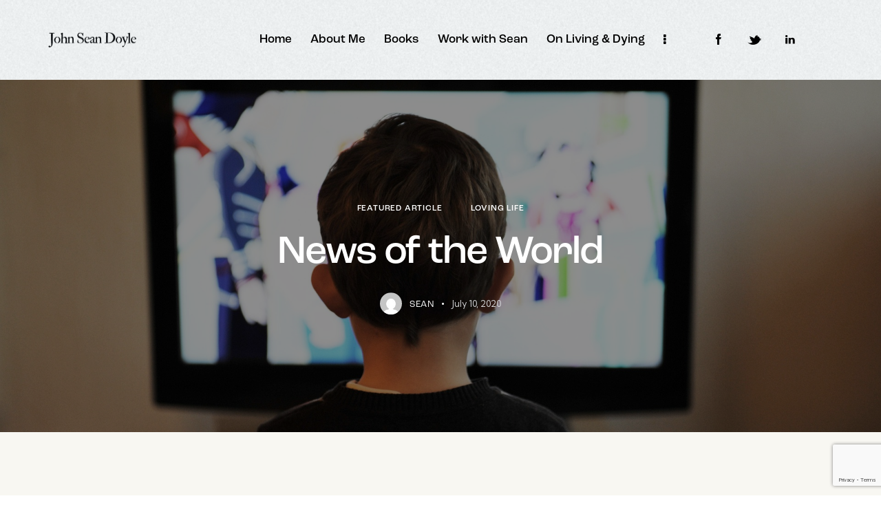

--- FILE ---
content_type: text/html; charset=UTF-8
request_url: https://johnseandoyle.com/news-of-the-world/
body_size: 19669
content:
<!DOCTYPE html>
<html lang="en" class="no-js scheme_default">

<head>
				<meta charset="UTF-8">
					<meta name="viewport" content="width=device-width, initial-scale=1">
		<meta name="format-detection" content="telephone=no">
		<link rel="profile" href="//gmpg.org/xfn/11">
		<title>News of the World &#8211; Sean Doyle</title>
<meta name='robots' content='max-image-preview:large' />
	<style>img:is([sizes="auto" i], [sizes^="auto," i]) { contain-intrinsic-size: 3000px 1500px }</style>
	<link rel='dns-prefetch' href='//use.typekit.net' />
<link rel='dns-prefetch' href='//fonts.googleapis.com' />
<link rel="alternate" type="application/rss+xml" title="Sean Doyle &raquo; Feed" href="https://johnseandoyle.com/feed/" />
			<meta property="og:type" content="article" />
			<meta property="og:url" content="https://johnseandoyle.com/news-of-the-world/" />
			<meta property="og:title" content="News of the World" />
			<meta property="og:description" content="When my son was still small, we unplugged the television. It had been a source of news and lazy, easy entertainment. It was even a babysitter when we needed a moment of quiet. Our neighbors and the other parents understood, but did not understand. There was a timid awe and a scratching of the" />  
							<meta property="og:image" content="https://johnseandoyle.com/wp-content/uploads/2020/07/Children-and-TV.jpg"/>
				<script type="text/javascript">
/* <![CDATA[ */
window._wpemojiSettings = {"baseUrl":"https:\/\/s.w.org\/images\/core\/emoji\/16.0.1\/72x72\/","ext":".png","svgUrl":"https:\/\/s.w.org\/images\/core\/emoji\/16.0.1\/svg\/","svgExt":".svg","source":{"concatemoji":"https:\/\/johnseandoyle.com\/wp-includes\/js\/wp-emoji-release.min.js?ver=6.8.3"}};
/*! This file is auto-generated */
!function(s,n){var o,i,e;function c(e){try{var t={supportTests:e,timestamp:(new Date).valueOf()};sessionStorage.setItem(o,JSON.stringify(t))}catch(e){}}function p(e,t,n){e.clearRect(0,0,e.canvas.width,e.canvas.height),e.fillText(t,0,0);var t=new Uint32Array(e.getImageData(0,0,e.canvas.width,e.canvas.height).data),a=(e.clearRect(0,0,e.canvas.width,e.canvas.height),e.fillText(n,0,0),new Uint32Array(e.getImageData(0,0,e.canvas.width,e.canvas.height).data));return t.every(function(e,t){return e===a[t]})}function u(e,t){e.clearRect(0,0,e.canvas.width,e.canvas.height),e.fillText(t,0,0);for(var n=e.getImageData(16,16,1,1),a=0;a<n.data.length;a++)if(0!==n.data[a])return!1;return!0}function f(e,t,n,a){switch(t){case"flag":return n(e,"\ud83c\udff3\ufe0f\u200d\u26a7\ufe0f","\ud83c\udff3\ufe0f\u200b\u26a7\ufe0f")?!1:!n(e,"\ud83c\udde8\ud83c\uddf6","\ud83c\udde8\u200b\ud83c\uddf6")&&!n(e,"\ud83c\udff4\udb40\udc67\udb40\udc62\udb40\udc65\udb40\udc6e\udb40\udc67\udb40\udc7f","\ud83c\udff4\u200b\udb40\udc67\u200b\udb40\udc62\u200b\udb40\udc65\u200b\udb40\udc6e\u200b\udb40\udc67\u200b\udb40\udc7f");case"emoji":return!a(e,"\ud83e\udedf")}return!1}function g(e,t,n,a){var r="undefined"!=typeof WorkerGlobalScope&&self instanceof WorkerGlobalScope?new OffscreenCanvas(300,150):s.createElement("canvas"),o=r.getContext("2d",{willReadFrequently:!0}),i=(o.textBaseline="top",o.font="600 32px Arial",{});return e.forEach(function(e){i[e]=t(o,e,n,a)}),i}function t(e){var t=s.createElement("script");t.src=e,t.defer=!0,s.head.appendChild(t)}"undefined"!=typeof Promise&&(o="wpEmojiSettingsSupports",i=["flag","emoji"],n.supports={everything:!0,everythingExceptFlag:!0},e=new Promise(function(e){s.addEventListener("DOMContentLoaded",e,{once:!0})}),new Promise(function(t){var n=function(){try{var e=JSON.parse(sessionStorage.getItem(o));if("object"==typeof e&&"number"==typeof e.timestamp&&(new Date).valueOf()<e.timestamp+604800&&"object"==typeof e.supportTests)return e.supportTests}catch(e){}return null}();if(!n){if("undefined"!=typeof Worker&&"undefined"!=typeof OffscreenCanvas&&"undefined"!=typeof URL&&URL.createObjectURL&&"undefined"!=typeof Blob)try{var e="postMessage("+g.toString()+"("+[JSON.stringify(i),f.toString(),p.toString(),u.toString()].join(",")+"));",a=new Blob([e],{type:"text/javascript"}),r=new Worker(URL.createObjectURL(a),{name:"wpTestEmojiSupports"});return void(r.onmessage=function(e){c(n=e.data),r.terminate(),t(n)})}catch(e){}c(n=g(i,f,p,u))}t(n)}).then(function(e){for(var t in e)n.supports[t]=e[t],n.supports.everything=n.supports.everything&&n.supports[t],"flag"!==t&&(n.supports.everythingExceptFlag=n.supports.everythingExceptFlag&&n.supports[t]);n.supports.everythingExceptFlag=n.supports.everythingExceptFlag&&!n.supports.flag,n.DOMReady=!1,n.readyCallback=function(){n.DOMReady=!0}}).then(function(){return e}).then(function(){var e;n.supports.everything||(n.readyCallback(),(e=n.source||{}).concatemoji?t(e.concatemoji):e.wpemoji&&e.twemoji&&(t(e.twemoji),t(e.wpemoji)))}))}((window,document),window._wpemojiSettings);
/* ]]> */
</script>
<link property="stylesheet" rel='stylesheet' id='trx_addons-icons-css' href='https://johnseandoyle.com/wp-content/plugins/trx_addons/css/font-icons/css/trx_addons_icons.css' type='text/css' media='all' />
<link property="stylesheet" rel='stylesheet' id='qw_extensions-icons-css' href='https://johnseandoyle.com/wp-content/plugins/trx_addons/addons/qw-extension/css/font-icons/css/qw_extension_icons.css' type='text/css' media='all' />
<link property="stylesheet" rel='stylesheet' id='harper-font-roc-grotesk-css' href='https://use.typekit.net/mwe5hxs.css' type='text/css' media='all' />
<link property="stylesheet" rel='stylesheet' id='harper-font-google_fonts-css' href='https://fonts.googleapis.com/css2?family=Kumbh+Sans:wght@100;200;300;400;500;600;700;800;900&#038;subset=latin,latin-ext&#038;display=swap' type='text/css' media='all' />
<link property="stylesheet" rel='stylesheet' id='harper-fontello-css' href='https://johnseandoyle.com/wp-content/themes/harper/skins/default/css/font-icons/css/fontello.css' type='text/css' media='all' />
<style id='wp-emoji-styles-inline-css' type='text/css'>

	img.wp-smiley, img.emoji {
		display: inline !important;
		border: none !important;
		box-shadow: none !important;
		height: 1em !important;
		width: 1em !important;
		margin: 0 0.07em !important;
		vertical-align: -0.1em !important;
		background: none !important;
		padding: 0 !important;
	}
</style>
<link property="stylesheet" rel='stylesheet' id='wp-block-library-css' href='https://johnseandoyle.com/wp-includes/css/dist/block-library/style.min.css?ver=6.8.3' type='text/css' media='all' />
<style id='global-styles-inline-css' type='text/css'>
:root{--wp--preset--aspect-ratio--square: 1;--wp--preset--aspect-ratio--4-3: 4/3;--wp--preset--aspect-ratio--3-4: 3/4;--wp--preset--aspect-ratio--3-2: 3/2;--wp--preset--aspect-ratio--2-3: 2/3;--wp--preset--aspect-ratio--16-9: 16/9;--wp--preset--aspect-ratio--9-16: 9/16;--wp--preset--color--black: #000000;--wp--preset--color--cyan-bluish-gray: #abb8c3;--wp--preset--color--white: #ffffff;--wp--preset--color--pale-pink: #f78da7;--wp--preset--color--vivid-red: #cf2e2e;--wp--preset--color--luminous-vivid-orange: #ff6900;--wp--preset--color--luminous-vivid-amber: #fcb900;--wp--preset--color--light-green-cyan: #7bdcb5;--wp--preset--color--vivid-green-cyan: #00d084;--wp--preset--color--pale-cyan-blue: #8ed1fc;--wp--preset--color--vivid-cyan-blue: #0693e3;--wp--preset--color--vivid-purple: #9b51e0;--wp--preset--color--bg-color: #EFF2F5;--wp--preset--color--bd-color: #CBCED5;--wp--preset--color--text-dark: #0C0F12;--wp--preset--color--text-light: #A2A3A7;--wp--preset--color--text-link: #23BBC7;--wp--preset--color--text-hover: #199FAA;--wp--preset--color--text-link-2: #FFC74A;--wp--preset--color--text-hover-2: #F5BF47;--wp--preset--color--text-link-3: #C5A48E;--wp--preset--color--text-hover-3: #AB8E7A;--wp--preset--gradient--vivid-cyan-blue-to-vivid-purple: linear-gradient(135deg,rgba(6,147,227,1) 0%,rgb(155,81,224) 100%);--wp--preset--gradient--light-green-cyan-to-vivid-green-cyan: linear-gradient(135deg,rgb(122,220,180) 0%,rgb(0,208,130) 100%);--wp--preset--gradient--luminous-vivid-amber-to-luminous-vivid-orange: linear-gradient(135deg,rgba(252,185,0,1) 0%,rgba(255,105,0,1) 100%);--wp--preset--gradient--luminous-vivid-orange-to-vivid-red: linear-gradient(135deg,rgba(255,105,0,1) 0%,rgb(207,46,46) 100%);--wp--preset--gradient--very-light-gray-to-cyan-bluish-gray: linear-gradient(135deg,rgb(238,238,238) 0%,rgb(169,184,195) 100%);--wp--preset--gradient--cool-to-warm-spectrum: linear-gradient(135deg,rgb(74,234,220) 0%,rgb(151,120,209) 20%,rgb(207,42,186) 40%,rgb(238,44,130) 60%,rgb(251,105,98) 80%,rgb(254,248,76) 100%);--wp--preset--gradient--blush-light-purple: linear-gradient(135deg,rgb(255,206,236) 0%,rgb(152,150,240) 100%);--wp--preset--gradient--blush-bordeaux: linear-gradient(135deg,rgb(254,205,165) 0%,rgb(254,45,45) 50%,rgb(107,0,62) 100%);--wp--preset--gradient--luminous-dusk: linear-gradient(135deg,rgb(255,203,112) 0%,rgb(199,81,192) 50%,rgb(65,88,208) 100%);--wp--preset--gradient--pale-ocean: linear-gradient(135deg,rgb(255,245,203) 0%,rgb(182,227,212) 50%,rgb(51,167,181) 100%);--wp--preset--gradient--electric-grass: linear-gradient(135deg,rgb(202,248,128) 0%,rgb(113,206,126) 100%);--wp--preset--gradient--midnight: linear-gradient(135deg,rgb(2,3,129) 0%,rgb(40,116,252) 100%);--wp--preset--gradient--vertical-link-to-hover: linear-gradient(to bottom,var(--theme-color-text_link) 0%,var(--theme-color-text_hover) 100%);--wp--preset--gradient--diagonal-link-to-hover: linear-gradient(to bottom right,var(--theme-color-text_link) 0%,var(--theme-color-text_hover) 100%);--wp--preset--font-size--small: 13px;--wp--preset--font-size--medium: clamp(14px, 0.875rem + ((1vw - 3.2px) * 0.619), 20px);--wp--preset--font-size--large: clamp(22.041px, 1.378rem + ((1vw - 3.2px) * 1.439), 36px);--wp--preset--font-size--x-large: clamp(25.014px, 1.563rem + ((1vw - 3.2px) * 1.751), 42px);--wp--preset--font-family--p-font: "Kumbh Sans",sans-serif;--wp--preset--font-family--post-font: inherit;--wp--preset--font-family--h-1-font: roc-grotesk,sans-serif;--wp--preset--spacing--20: 0.44rem;--wp--preset--spacing--30: 0.67rem;--wp--preset--spacing--40: 1rem;--wp--preset--spacing--50: 1.5rem;--wp--preset--spacing--60: 2.25rem;--wp--preset--spacing--70: 3.38rem;--wp--preset--spacing--80: 5.06rem;--wp--preset--shadow--natural: 6px 6px 9px rgba(0, 0, 0, 0.2);--wp--preset--shadow--deep: 12px 12px 50px rgba(0, 0, 0, 0.4);--wp--preset--shadow--sharp: 6px 6px 0px rgba(0, 0, 0, 0.2);--wp--preset--shadow--outlined: 6px 6px 0px -3px rgba(255, 255, 255, 1), 6px 6px rgba(0, 0, 0, 1);--wp--preset--shadow--crisp: 6px 6px 0px rgba(0, 0, 0, 1);--wp--custom--spacing--tiny: var(--sc-space-tiny,   1rem);--wp--custom--spacing--small: var(--sc-space-small,  2rem);--wp--custom--spacing--medium: var(--sc-space-medium, 3.3333rem);--wp--custom--spacing--large: var(--sc-space-large,  6.6667rem);--wp--custom--spacing--huge: var(--sc-space-huge,   8.6667rem);}:root { --wp--style--global--content-size: 840px;--wp--style--global--wide-size: 1290px; }:where(body) { margin: 0; }.wp-site-blocks > .alignleft { float: left; margin-right: 2em; }.wp-site-blocks > .alignright { float: right; margin-left: 2em; }.wp-site-blocks > .aligncenter { justify-content: center; margin-left: auto; margin-right: auto; }:where(.is-layout-flex){gap: 0.5em;}:where(.is-layout-grid){gap: 0.5em;}.is-layout-flow > .alignleft{float: left;margin-inline-start: 0;margin-inline-end: 2em;}.is-layout-flow > .alignright{float: right;margin-inline-start: 2em;margin-inline-end: 0;}.is-layout-flow > .aligncenter{margin-left: auto !important;margin-right: auto !important;}.is-layout-constrained > .alignleft{float: left;margin-inline-start: 0;margin-inline-end: 2em;}.is-layout-constrained > .alignright{float: right;margin-inline-start: 2em;margin-inline-end: 0;}.is-layout-constrained > .aligncenter{margin-left: auto !important;margin-right: auto !important;}.is-layout-constrained > :where(:not(.alignleft):not(.alignright):not(.alignfull)){max-width: var(--wp--style--global--content-size);margin-left: auto !important;margin-right: auto !important;}.is-layout-constrained > .alignwide{max-width: var(--wp--style--global--wide-size);}body .is-layout-flex{display: flex;}.is-layout-flex{flex-wrap: wrap;align-items: center;}.is-layout-flex > :is(*, div){margin: 0;}body .is-layout-grid{display: grid;}.is-layout-grid > :is(*, div){margin: 0;}body{padding-top: 0px;padding-right: 0px;padding-bottom: 0px;padding-left: 0px;}a:where(:not(.wp-element-button)){text-decoration: underline;}:root :where(.wp-element-button, .wp-block-button__link){background-color: #32373c;border-width: 0;color: #fff;font-family: inherit;font-size: inherit;line-height: inherit;padding: calc(0.667em + 2px) calc(1.333em + 2px);text-decoration: none;}.has-black-color{color: var(--wp--preset--color--black) !important;}.has-cyan-bluish-gray-color{color: var(--wp--preset--color--cyan-bluish-gray) !important;}.has-white-color{color: var(--wp--preset--color--white) !important;}.has-pale-pink-color{color: var(--wp--preset--color--pale-pink) !important;}.has-vivid-red-color{color: var(--wp--preset--color--vivid-red) !important;}.has-luminous-vivid-orange-color{color: var(--wp--preset--color--luminous-vivid-orange) !important;}.has-luminous-vivid-amber-color{color: var(--wp--preset--color--luminous-vivid-amber) !important;}.has-light-green-cyan-color{color: var(--wp--preset--color--light-green-cyan) !important;}.has-vivid-green-cyan-color{color: var(--wp--preset--color--vivid-green-cyan) !important;}.has-pale-cyan-blue-color{color: var(--wp--preset--color--pale-cyan-blue) !important;}.has-vivid-cyan-blue-color{color: var(--wp--preset--color--vivid-cyan-blue) !important;}.has-vivid-purple-color{color: var(--wp--preset--color--vivid-purple) !important;}.has-bg-color-color{color: var(--wp--preset--color--bg-color) !important;}.has-bd-color-color{color: var(--wp--preset--color--bd-color) !important;}.has-text-dark-color{color: var(--wp--preset--color--text-dark) !important;}.has-text-light-color{color: var(--wp--preset--color--text-light) !important;}.has-text-link-color{color: var(--wp--preset--color--text-link) !important;}.has-text-hover-color{color: var(--wp--preset--color--text-hover) !important;}.has-text-link-2-color{color: var(--wp--preset--color--text-link-2) !important;}.has-text-hover-2-color{color: var(--wp--preset--color--text-hover-2) !important;}.has-text-link-3-color{color: var(--wp--preset--color--text-link-3) !important;}.has-text-hover-3-color{color: var(--wp--preset--color--text-hover-3) !important;}.has-black-background-color{background-color: var(--wp--preset--color--black) !important;}.has-cyan-bluish-gray-background-color{background-color: var(--wp--preset--color--cyan-bluish-gray) !important;}.has-white-background-color{background-color: var(--wp--preset--color--white) !important;}.has-pale-pink-background-color{background-color: var(--wp--preset--color--pale-pink) !important;}.has-vivid-red-background-color{background-color: var(--wp--preset--color--vivid-red) !important;}.has-luminous-vivid-orange-background-color{background-color: var(--wp--preset--color--luminous-vivid-orange) !important;}.has-luminous-vivid-amber-background-color{background-color: var(--wp--preset--color--luminous-vivid-amber) !important;}.has-light-green-cyan-background-color{background-color: var(--wp--preset--color--light-green-cyan) !important;}.has-vivid-green-cyan-background-color{background-color: var(--wp--preset--color--vivid-green-cyan) !important;}.has-pale-cyan-blue-background-color{background-color: var(--wp--preset--color--pale-cyan-blue) !important;}.has-vivid-cyan-blue-background-color{background-color: var(--wp--preset--color--vivid-cyan-blue) !important;}.has-vivid-purple-background-color{background-color: var(--wp--preset--color--vivid-purple) !important;}.has-bg-color-background-color{background-color: var(--wp--preset--color--bg-color) !important;}.has-bd-color-background-color{background-color: var(--wp--preset--color--bd-color) !important;}.has-text-dark-background-color{background-color: var(--wp--preset--color--text-dark) !important;}.has-text-light-background-color{background-color: var(--wp--preset--color--text-light) !important;}.has-text-link-background-color{background-color: var(--wp--preset--color--text-link) !important;}.has-text-hover-background-color{background-color: var(--wp--preset--color--text-hover) !important;}.has-text-link-2-background-color{background-color: var(--wp--preset--color--text-link-2) !important;}.has-text-hover-2-background-color{background-color: var(--wp--preset--color--text-hover-2) !important;}.has-text-link-3-background-color{background-color: var(--wp--preset--color--text-link-3) !important;}.has-text-hover-3-background-color{background-color: var(--wp--preset--color--text-hover-3) !important;}.has-black-border-color{border-color: var(--wp--preset--color--black) !important;}.has-cyan-bluish-gray-border-color{border-color: var(--wp--preset--color--cyan-bluish-gray) !important;}.has-white-border-color{border-color: var(--wp--preset--color--white) !important;}.has-pale-pink-border-color{border-color: var(--wp--preset--color--pale-pink) !important;}.has-vivid-red-border-color{border-color: var(--wp--preset--color--vivid-red) !important;}.has-luminous-vivid-orange-border-color{border-color: var(--wp--preset--color--luminous-vivid-orange) !important;}.has-luminous-vivid-amber-border-color{border-color: var(--wp--preset--color--luminous-vivid-amber) !important;}.has-light-green-cyan-border-color{border-color: var(--wp--preset--color--light-green-cyan) !important;}.has-vivid-green-cyan-border-color{border-color: var(--wp--preset--color--vivid-green-cyan) !important;}.has-pale-cyan-blue-border-color{border-color: var(--wp--preset--color--pale-cyan-blue) !important;}.has-vivid-cyan-blue-border-color{border-color: var(--wp--preset--color--vivid-cyan-blue) !important;}.has-vivid-purple-border-color{border-color: var(--wp--preset--color--vivid-purple) !important;}.has-bg-color-border-color{border-color: var(--wp--preset--color--bg-color) !important;}.has-bd-color-border-color{border-color: var(--wp--preset--color--bd-color) !important;}.has-text-dark-border-color{border-color: var(--wp--preset--color--text-dark) !important;}.has-text-light-border-color{border-color: var(--wp--preset--color--text-light) !important;}.has-text-link-border-color{border-color: var(--wp--preset--color--text-link) !important;}.has-text-hover-border-color{border-color: var(--wp--preset--color--text-hover) !important;}.has-text-link-2-border-color{border-color: var(--wp--preset--color--text-link-2) !important;}.has-text-hover-2-border-color{border-color: var(--wp--preset--color--text-hover-2) !important;}.has-text-link-3-border-color{border-color: var(--wp--preset--color--text-link-3) !important;}.has-text-hover-3-border-color{border-color: var(--wp--preset--color--text-hover-3) !important;}.has-vivid-cyan-blue-to-vivid-purple-gradient-background{background: var(--wp--preset--gradient--vivid-cyan-blue-to-vivid-purple) !important;}.has-light-green-cyan-to-vivid-green-cyan-gradient-background{background: var(--wp--preset--gradient--light-green-cyan-to-vivid-green-cyan) !important;}.has-luminous-vivid-amber-to-luminous-vivid-orange-gradient-background{background: var(--wp--preset--gradient--luminous-vivid-amber-to-luminous-vivid-orange) !important;}.has-luminous-vivid-orange-to-vivid-red-gradient-background{background: var(--wp--preset--gradient--luminous-vivid-orange-to-vivid-red) !important;}.has-very-light-gray-to-cyan-bluish-gray-gradient-background{background: var(--wp--preset--gradient--very-light-gray-to-cyan-bluish-gray) !important;}.has-cool-to-warm-spectrum-gradient-background{background: var(--wp--preset--gradient--cool-to-warm-spectrum) !important;}.has-blush-light-purple-gradient-background{background: var(--wp--preset--gradient--blush-light-purple) !important;}.has-blush-bordeaux-gradient-background{background: var(--wp--preset--gradient--blush-bordeaux) !important;}.has-luminous-dusk-gradient-background{background: var(--wp--preset--gradient--luminous-dusk) !important;}.has-pale-ocean-gradient-background{background: var(--wp--preset--gradient--pale-ocean) !important;}.has-electric-grass-gradient-background{background: var(--wp--preset--gradient--electric-grass) !important;}.has-midnight-gradient-background{background: var(--wp--preset--gradient--midnight) !important;}.has-vertical-link-to-hover-gradient-background{background: var(--wp--preset--gradient--vertical-link-to-hover) !important;}.has-diagonal-link-to-hover-gradient-background{background: var(--wp--preset--gradient--diagonal-link-to-hover) !important;}.has-small-font-size{font-size: var(--wp--preset--font-size--small) !important;}.has-medium-font-size{font-size: var(--wp--preset--font-size--medium) !important;}.has-large-font-size{font-size: var(--wp--preset--font-size--large) !important;}.has-x-large-font-size{font-size: var(--wp--preset--font-size--x-large) !important;}.has-p-font-font-family{font-family: var(--wp--preset--font-family--p-font) !important;}.has-post-font-font-family{font-family: var(--wp--preset--font-family--post-font) !important;}.has-h-1-font-font-family{font-family: var(--wp--preset--font-family--h-1-font) !important;}
:root :where(.wp-block-button .wp-block-button__link){background-color: var(--theme-color-text_link);border-radius: 0;color: var(--theme-color-inverse_link);font-family: var(--theme-font-button_font-family);font-size: var(--theme-font-button_font-size);font-weight: var(--theme-font-button_font-weight);line-height: var(--theme-font-button_line-height);}
:where(.wp-block-post-template.is-layout-flex){gap: 1.25em;}:where(.wp-block-post-template.is-layout-grid){gap: 1.25em;}
:where(.wp-block-columns.is-layout-flex){gap: 2em;}:where(.wp-block-columns.is-layout-grid){gap: 2em;}
:root :where(.wp-block-pullquote){border-width: 1px 0;font-size: clamp(0.984em, 0.984rem + ((1vw - 0.2em) * 0.851), 1.5em);line-height: 1.6;}
:root :where(.wp-block-post-comments){padding-top: var(--wp--custom--spacing--small);}
:root :where(.wp-block-quote){border-width: 1px;}
</style>
<link property="stylesheet" rel='stylesheet' id='advanced-popups-css' href='https://johnseandoyle.com/wp-content/plugins/advanced-popups/public/css/advanced-popups-public.css?ver=1.2.2' type='text/css' media='all' />

<link property="stylesheet" rel='stylesheet' id='magnific-popup-css' href='https://johnseandoyle.com/wp-content/plugins/trx_addons/js/magnific/magnific-popup.min.css' type='text/css' media='all' />

<link property="stylesheet" rel='stylesheet' id='elementor-icons-css' href='https://johnseandoyle.com/wp-content/plugins/elementor/assets/lib/eicons/css/elementor-icons.min.css?ver=5.40.0' type='text/css' media='all' />
<link property="stylesheet" rel='stylesheet' id='elementor-frontend-css' href='https://johnseandoyle.com/wp-content/uploads/elementor/css/custom-frontend.min.css?ver=1749572138' type='text/css' media='all' />
<style id='elementor-frontend-inline-css' type='text/css'>
.elementor-kit-15{--e-global-color-primary:#6EC1E4;--e-global-color-secondary:#54595F;--e-global-color-text:#7A7A7A;--e-global-color-accent:#61CE70;--e-global-color-61c01e98:#4054B2;--e-global-color-69bf31ed:#23A455;--e-global-color-7a1ccbe5:#000;--e-global-color-13ed1179:#FFF;--e-global-typography-primary-font-family:"Roboto";--e-global-typography-primary-font-weight:600;--e-global-typography-secondary-font-family:"Roboto Slab";--e-global-typography-secondary-font-weight:400;--e-global-typography-text-font-family:"Roboto";--e-global-typography-text-font-weight:400;--e-global-typography-accent-font-family:"Roboto";--e-global-typography-accent-font-weight:500;}.elementor-section.elementor-section-boxed > .elementor-container{max-width:1320px;}.e-con{--container-max-width:1320px;}.elementor-widget:not(:last-child){margin-block-end:20px;}.elementor-element{--widgets-spacing:20px 20px;--widgets-spacing-row:20px;--widgets-spacing-column:20px;}{}.sc_layouts_title_caption{display:var(--page-title-display);}@media(max-width:1279px){.elementor-section.elementor-section-boxed > .elementor-container{max-width:1024px;}.e-con{--container-max-width:1024px;}}@media(max-width:767px){.elementor-section.elementor-section-boxed > .elementor-container{max-width:767px;}.e-con{--container-max-width:767px;}}
</style>
<style id="elementor-post-20628">.elementor-20628 .elementor-element.elementor-element-eb3de8a > .elementor-container > .elementor-column > .elementor-widget-wrap{align-content:center;align-items:center;}.elementor-20628 .elementor-element.elementor-element-eb3de8a .trx_addons_bg_text{z-index:0;}.elementor-20628 .elementor-element.elementor-element-eb3de8a .trx_addons_bg_text.trx_addons_marquee_wrap:not(.trx_addons_marquee_reverse) .trx_addons_marquee_element{padding-right:50px;}.elementor-20628 .elementor-element.elementor-element-eb3de8a .trx_addons_bg_text.trx_addons_marquee_wrap.trx_addons_marquee_reverse .trx_addons_marquee_element{padding-left:50px;}.elementor-20628 .elementor-element.elementor-element-eb3de8a{padding:23px 54px 23px 54px;}.elementor-20628 .elementor-element.elementor-element-2b13d36{width:100%;max-width:100%;}.elementor-20628 .elementor-element.elementor-element-2b13d36 > .elementor-widget-container{margin:-3px 0px 3px -1px;}.elementor-20628 .elementor-element.elementor-element-2b13d36 .logo_image{max-height:82px;}.elementor-20628 .elementor-element.elementor-element-10c2b03 > .elementor-widget-container{margin:0px 0px 0px -15px;}.elementor-20628 .elementor-element.elementor-element-1822e7d > .elementor-widget-container{margin:0px -10px 0px 18px;}.elementor-20628 .elementor-element.elementor-element-1822e7d .sc_item_title_text{-webkit-text-stroke-width:0px;}.elementor-20628 .elementor-element.elementor-element-1822e7d .sc_item_title_text2{-webkit-text-stroke-width:0px;}.elementor-20628 .elementor-element.elementor-element-a580857 > .elementor-container > .elementor-column > .elementor-widget-wrap{align-content:center;align-items:center;}.elementor-20628 .elementor-element.elementor-element-a580857 .trx_addons_bg_text{z-index:0;}.elementor-20628 .elementor-element.elementor-element-a580857 .trx_addons_bg_text.trx_addons_marquee_wrap:not(.trx_addons_marquee_reverse) .trx_addons_marquee_element{padding-right:50px;}.elementor-20628 .elementor-element.elementor-element-a580857 .trx_addons_bg_text.trx_addons_marquee_wrap.trx_addons_marquee_reverse .trx_addons_marquee_element{padding-left:50px;}.elementor-20628 .elementor-element.elementor-element-a580857{transition:background 0.3s, border 0.3s, border-radius 0.3s, box-shadow 0.3s;padding:23px 0px 23px 0px;}.elementor-20628 .elementor-element.elementor-element-a580857 > .elementor-background-overlay{transition:background 0.3s, border-radius 0.3s, opacity 0.3s;}.elementor-20628 .elementor-element.elementor-element-cca10c0 > .elementor-widget-container{margin:-3px 0px 3px -1px;}.elementor-20628 .elementor-element.elementor-element-cca10c0 .logo_image{max-height:47px;}.trx-addons-layout--edit-mode .trx-addons-layout__inner{background-color:var(--theme-color-bg_color);}.trx-addons-layout--single-preview .trx-addons-layout__inner{background-color:var(--theme-color-bg_color);}@media(min-width:768px){.elementor-20628 .elementor-element.elementor-element-65d73ad{width:22%;}.elementor-20628 .elementor-element.elementor-element-a89f169{width:78%;}}@media(max-width:1279px){.elementor-20628 .elementor-element.elementor-element-eb3de8a{padding:18px 15px 18px 15px;}.elementor-20628 .elementor-element.elementor-element-2b13d36{width:var( --container-widget-width, 145px );max-width:145px;--container-widget-width:145px;--container-widget-flex-grow:0;}.elementor-20628 .elementor-element.elementor-element-a580857{padding:18px 0px 18px 0px;}}@media(max-width:767px){.elementor-20628 .elementor-element.elementor-element-eb3de8a{padding:15px 10px 15px 10px;}.elementor-20628 .elementor-element.elementor-element-a580857{padding:15px 0px 15px 0px;}.elementor-20628 .elementor-element.elementor-element-cd1e078{width:60%;}.elementor-20628 .elementor-element.elementor-element-baec9a4{width:40%;}}</style>
<style id="elementor-post-20634">.elementor-20634 .elementor-element.elementor-element-2d2dc721 > .elementor-container > .elementor-column > .elementor-widget-wrap{align-content:center;align-items:center;}.elementor-20634 .elementor-element.elementor-element-2d2dc721:not(.elementor-motion-effects-element-type-background), .elementor-20634 .elementor-element.elementor-element-2d2dc721 > .elementor-motion-effects-container > .elementor-motion-effects-layer{background-color:#181A22;}.elementor-20634 .elementor-element.elementor-element-2d2dc721 .trx_addons_bg_text{z-index:0;}.elementor-20634 .elementor-element.elementor-element-2d2dc721 .trx_addons_bg_text.trx_addons_marquee_wrap:not(.trx_addons_marquee_reverse) .trx_addons_marquee_element{padding-right:50px;}.elementor-20634 .elementor-element.elementor-element-2d2dc721 .trx_addons_bg_text.trx_addons_marquee_wrap.trx_addons_marquee_reverse .trx_addons_marquee_element{padding-left:50px;}.elementor-20634 .elementor-element.elementor-element-2d2dc721{transition:background 0.3s, border 0.3s, border-radius 0.3s, box-shadow 0.3s;padding:26px 0px 26px 0px;}.elementor-20634 .elementor-element.elementor-element-2d2dc721 > .elementor-background-overlay{transition:background 0.3s, border-radius 0.3s, opacity 0.3s;}.elementor-20634 .elementor-element.elementor-element-448133bb{line-height:1.4em;}.elementor-20634 .elementor-element.elementor-element-17deabeb > .elementor-widget-container{margin:-1px 0px 1px 0px;}.elementor-20634 .elementor-element.elementor-element-17deabeb .logo_image{max-height:40px;}.elementor-20634 .elementor-element.elementor-element-742957d2 .sc_item_title_text{-webkit-text-stroke-width:0px;}.elementor-20634 .elementor-element.elementor-element-742957d2 .sc_item_title_text2{-webkit-text-stroke-width:0px;}.trx-addons-layout--edit-mode .trx-addons-layout__inner{background-color:var(--theme-color-bg_color);}.trx-addons-layout--single-preview .trx-addons-layout__inner{background-color:var(--theme-color-bg_color);}@media(min-width:768px){.elementor-20634 .elementor-element.elementor-element-5a7a5788{width:38%;}.elementor-20634 .elementor-element.elementor-element-21d23987{width:23.332%;}.elementor-20634 .elementor-element.elementor-element-6dfe3374{width:38%;}}@media(max-width:1279px){.elementor-20634 .elementor-element.elementor-element-2d2dc721{padding:12px 0px 12px 0px;}}@media(max-width:767px){.elementor-20634 .elementor-element.elementor-element-2d2dc721{padding:25px 0px 25px 0px;}.elementor-20634 .elementor-element.elementor-element-21d23987 > .elementor-element-populated{margin:5px 0px 5px 0px;--e-column-margin-right:0px;--e-column-margin-left:0px;}}</style>
<link property="stylesheet" rel='stylesheet' id='trx_addons-css' href='https://johnseandoyle.com/wp-content/plugins/trx_addons/css/__styles.css' type='text/css' media='all' />
<link property="stylesheet" rel='stylesheet' id='trx_addons-sc_content-css' href='https://johnseandoyle.com/wp-content/plugins/trx_addons/components/shortcodes/content/content.css' type='text/css' media='all' />
<link property="stylesheet" rel='stylesheet' id='trx_addons-sc_content-responsive-css' href='https://johnseandoyle.com/wp-content/plugins/trx_addons/components/shortcodes/content/content.responsive.css' type='text/css' media='(max-width:1439px)' />
<link property="stylesheet" rel='stylesheet' id='trx_addons-animations-css' href='https://johnseandoyle.com/wp-content/plugins/trx_addons/css/trx_addons.animations.css' type='text/css' media='all' />



<link property="stylesheet" rel='stylesheet' id='elementor-gf-local-roboto-css' href='https://johnseandoyle.com/wp-content/uploads/elementor/google-fonts/css/roboto.css?ver=1749572143' type='text/css' media='all' />
<link property="stylesheet" rel='stylesheet' id='elementor-gf-local-robotoslab-css' href='https://johnseandoyle.com/wp-content/uploads/elementor/google-fonts/css/robotoslab.css?ver=1749572145' type='text/css' media='all' />
<link property="stylesheet" rel='stylesheet' id='wpgdprc-front-css-css' href='https://johnseandoyle.com/wp-content/plugins/wp-gdpr-compliance/Assets/css/front.css?ver=1725208911' type='text/css' media='all' />
<style id='wpgdprc-front-css-inline-css' type='text/css'>
:root{--wp-gdpr--bar--background-color: #000000;--wp-gdpr--bar--color: #ffffff;--wp-gdpr--button--background-color: #000000;--wp-gdpr--button--background-color--darken: #000000;--wp-gdpr--button--color: #ffffff;}
</style>




<style id='rs-plugin-settings-inline-css' type='text/css'>
#rs-demo-id {}
</style>
<link property="stylesheet" rel='stylesheet' id='harper-style-css' href='https://johnseandoyle.com/wp-content/themes/harper/style.css' type='text/css' media='all' />
<link property="stylesheet" rel='stylesheet' id='mediaelement-css' href='https://johnseandoyle.com/wp-includes/js/mediaelement/mediaelementplayer-legacy.min.css?ver=4.2.17' type='text/css' media='all' />
<link property="stylesheet" rel='stylesheet' id='wp-mediaelement-css' href='https://johnseandoyle.com/wp-includes/js/mediaelement/wp-mediaelement.min.css?ver=6.8.3' type='text/css' media='all' />
<link property="stylesheet" rel='stylesheet' id='harper-skin-default-css' href='https://johnseandoyle.com/wp-content/themes/harper/skins/default/css/style.css' type='text/css' media='all' />
<link property="stylesheet" rel='stylesheet' id='harper-plugins-css' href='https://johnseandoyle.com/wp-content/themes/harper/skins/default/css/__plugins.css' type='text/css' media='all' />
<link property="stylesheet" rel='stylesheet' id='harper-extra-skin-default-css' href='https://johnseandoyle.com/wp-content/themes/harper/skins/default/extra-style.css' type='text/css' media='all' />
<link property="stylesheet" rel='stylesheet' id='harper-custom-css' href='https://johnseandoyle.com/wp-content/themes/harper/skins/default/css/__custom.css' type='text/css' media='all' />
<link property="stylesheet" rel='stylesheet' id='harper-child-css' href='https://johnseandoyle.com/wp-content/themes/harper-child/style.css' type='text/css' media='all' />
<link property="stylesheet" rel='stylesheet' id='trx_addons-responsive-css' href='https://johnseandoyle.com/wp-content/plugins/trx_addons/css/__responsive.css' type='text/css' media='(max-width:1439px)' />
<link property="stylesheet" rel='stylesheet' id='harper-responsive-css' href='https://johnseandoyle.com/wp-content/themes/harper/skins/default/css/__responsive.css' type='text/css' media='(max-width:1679px)' />
<link property="stylesheet" rel='stylesheet' id='harper-responsive-child-css' href='https://johnseandoyle.com/wp-content/themes/harper-child/responsive.css' type='text/css' media='(max-width:1679px)' />
<link property="stylesheet" rel='stylesheet' id='swiper-css' href='https://johnseandoyle.com/wp-content/plugins/trx_addons/js/swiper/swiper.min.css' type='text/css' media='all' />
<script type="text/javascript" src="https://johnseandoyle.com/wp-includes/js/jquery/jquery.min.js?ver=3.7.1" id="jquery-core-js"></script>
<script type="text/javascript" src="https://johnseandoyle.com/wp-includes/js/jquery/jquery-migrate.min.js?ver=3.4.1" id="jquery-migrate-js"></script>
<link rel="https://api.w.org/" href="https://johnseandoyle.com/wp-json/" /><link rel="alternate" title="JSON" type="application/json" href="https://johnseandoyle.com/wp-json/wp/v2/posts/649" /><link rel="EditURI" type="application/rsd+xml" title="RSD" href="https://johnseandoyle.com/xmlrpc.php?rsd" />
<meta name="generator" content="WordPress 6.8.3" />
<link rel="canonical" href="https://johnseandoyle.com/news-of-the-world/" />
<link rel='shortlink' href='https://johnseandoyle.com/?p=649' />
<link rel="alternate" title="oEmbed (JSON)" type="application/json+oembed" href="https://johnseandoyle.com/wp-json/oembed/1.0/embed?url=https%3A%2F%2Fjohnseandoyle.com%2Fnews-of-the-world%2F" />
<link rel="alternate" title="oEmbed (XML)" type="text/xml+oembed" href="https://johnseandoyle.com/wp-json/oembed/1.0/embed?url=https%3A%2F%2Fjohnseandoyle.com%2Fnews-of-the-world%2F&#038;format=xml" />
		<link rel="preload" href="https://johnseandoyle.com/wp-content/plugins/advanced-popups/fonts/advanced-popups-icons.woff" as="font" type="font/woff" crossorigin>
		<script type="text/javascript" src="https://www.bugherd.com/sidebarv2.js?apikey=seujfthkpl5xn7eddtos5w" async="true"></script><meta name="generator" content="Elementor 3.29.2; features: additional_custom_breakpoints, e_local_google_fonts; settings: css_print_method-internal, google_font-enabled, font_display-swap">
			<style>
				.e-con.e-parent:nth-of-type(n+4):not(.e-lazyloaded):not(.e-no-lazyload),
				.e-con.e-parent:nth-of-type(n+4):not(.e-lazyloaded):not(.e-no-lazyload) * {
					background-image: none !important;
				}
				@media screen and (max-height: 1024px) {
					.e-con.e-parent:nth-of-type(n+3):not(.e-lazyloaded):not(.e-no-lazyload),
					.e-con.e-parent:nth-of-type(n+3):not(.e-lazyloaded):not(.e-no-lazyload) * {
						background-image: none !important;
					}
				}
				@media screen and (max-height: 640px) {
					.e-con.e-parent:nth-of-type(n+2):not(.e-lazyloaded):not(.e-no-lazyload),
					.e-con.e-parent:nth-of-type(n+2):not(.e-lazyloaded):not(.e-no-lazyload) * {
						background-image: none !important;
					}
				}
			</style>
			<meta name="generator" content="Powered by Slider Revolution 6.7.25 - responsive, Mobile-Friendly Slider Plugin for WordPress with comfortable drag and drop interface." />
<link rel="icon" href="https://johnseandoyle.com/wp-content/uploads/2024/09/JSD_Logo-120x120.png" sizes="32x32" />
<link rel="icon" href="https://johnseandoyle.com/wp-content/uploads/2024/09/JSD_Logo-300x300.png" sizes="192x192" />
<link rel="apple-touch-icon" href="https://johnseandoyle.com/wp-content/uploads/2024/09/JSD_Logo-300x300.png" />
<meta name="msapplication-TileImage" content="https://johnseandoyle.com/wp-content/uploads/2024/09/JSD_Logo-300x300.png" />
<script>function setREVStartSize(e){
			//window.requestAnimationFrame(function() {
				window.RSIW = window.RSIW===undefined ? window.innerWidth : window.RSIW;
				window.RSIH = window.RSIH===undefined ? window.innerHeight : window.RSIH;
				try {
					var pw = document.getElementById(e.c).parentNode.offsetWidth,
						newh;
					pw = pw===0 || isNaN(pw) || (e.l=="fullwidth" || e.layout=="fullwidth") ? window.RSIW : pw;
					e.tabw = e.tabw===undefined ? 0 : parseInt(e.tabw);
					e.thumbw = e.thumbw===undefined ? 0 : parseInt(e.thumbw);
					e.tabh = e.tabh===undefined ? 0 : parseInt(e.tabh);
					e.thumbh = e.thumbh===undefined ? 0 : parseInt(e.thumbh);
					e.tabhide = e.tabhide===undefined ? 0 : parseInt(e.tabhide);
					e.thumbhide = e.thumbhide===undefined ? 0 : parseInt(e.thumbhide);
					e.mh = e.mh===undefined || e.mh=="" || e.mh==="auto" ? 0 : parseInt(e.mh,0);
					if(e.layout==="fullscreen" || e.l==="fullscreen")
						newh = Math.max(e.mh,window.RSIH);
					else{
						e.gw = Array.isArray(e.gw) ? e.gw : [e.gw];
						for (var i in e.rl) if (e.gw[i]===undefined || e.gw[i]===0) e.gw[i] = e.gw[i-1];
						e.gh = e.el===undefined || e.el==="" || (Array.isArray(e.el) && e.el.length==0)? e.gh : e.el;
						e.gh = Array.isArray(e.gh) ? e.gh : [e.gh];
						for (var i in e.rl) if (e.gh[i]===undefined || e.gh[i]===0) e.gh[i] = e.gh[i-1];
											
						var nl = new Array(e.rl.length),
							ix = 0,
							sl;
						e.tabw = e.tabhide>=pw ? 0 : e.tabw;
						e.thumbw = e.thumbhide>=pw ? 0 : e.thumbw;
						e.tabh = e.tabhide>=pw ? 0 : e.tabh;
						e.thumbh = e.thumbhide>=pw ? 0 : e.thumbh;
						for (var i in e.rl) nl[i] = e.rl[i]<window.RSIW ? 0 : e.rl[i];
						sl = nl[0];
						for (var i in nl) if (sl>nl[i] && nl[i]>0) { sl = nl[i]; ix=i;}
						var m = pw>(e.gw[ix]+e.tabw+e.thumbw) ? 1 : (pw-(e.tabw+e.thumbw)) / (e.gw[ix]);
						newh =  (e.gh[ix] * m) + (e.tabh + e.thumbh);
					}
					var el = document.getElementById(e.c);
					if (el!==null && el) el.style.height = newh+"px";
					el = document.getElementById(e.c+"_wrapper");
					if (el!==null && el) {
						el.style.height = newh+"px";
						el.style.display = "block";
					}
				} catch(e){
					console.log("Failure at Presize of Slider:" + e)
				}
			//});
		  };</script>
		<style type="text/css" id="wp-custom-css">
			.page_content_wrap{
	background-color: #f8f7f2 !important;
}		</style>
		
<style type="text/css" id="trx_addons-inline-styles-inline-css">.trx_addons_inline_486154772 img.logo_image{max-height:82px;}.trx_addons_inline_1376511755 img.logo_image{max-height:47px;}.harper_inline_803321474{background-image: url(https://johnseandoyle.com/wp-content/uploads/2020/07/Children-and-TV.jpg);}.trx_addons_inline_2140358964 img.logo_image{max-height:40px;}.custom-logo-link,.sc_layouts_logo{font-size:1.5em}</style></head>

<body class="wp-singular post-template-default single single-post postid-649 single-format-standard wp-custom-logo wp-embed-responsive wp-theme-harper wp-child-theme-harper-child hide_fixed_rows_enabled skin_default scheme_default blog_mode_post body_style_wide is_single single_style_style-1 sidebar_show sidebar_right sidebar_small_screen_below trx_addons_present header_type_custom header_style_header-custom-20628 header_position_default menu_side_none no_layout fixed_blocks_sticky elementor-default elementor-kit-15">

	
	<div class="body_wrap with_pattern" >

		
		<div class="page_wrap" >

			
							<a class="harper_skip_link skip_to_content_link" href="#content_skip_link_anchor" tabindex="1">Skip to content</a>
								<a class="harper_skip_link skip_to_sidebar_link" href="#sidebar_skip_link_anchor" tabindex="1">Skip to sidebar</a>
								<a class="harper_skip_link skip_to_footer_link" href="#footer_skip_link_anchor" tabindex="1">Skip to footer</a>

				<header class="top_panel top_panel_custom top_panel_custom_20628 top_panel_custom_header-smm-harper				 without_bg_image with_featured_image">
			<div data-elementor-type="cpt_layouts" data-elementor-id="20628" class="elementor elementor-20628">
						<section class="elementor-section elementor-top-section elementor-element elementor-element-eb3de8a elementor-section-full_width elementor-section-content-middle sc_layouts_row sc_layouts_row_type_compact sc_layouts_hide_on_tablet sc_layouts_hide_on_mobile bg-fix elementor-section-height-default elementor-section-height-default sc_fly_static" data-id="eb3de8a" data-element_type="section">
						<div class="elementor-container elementor-column-gap-extended">
					<div class="elementor-column elementor-col-50 elementor-top-column elementor-element elementor-element-65d73ad sc_layouts_column_align_left sc_layouts_column sc_content_align_inherit sc_layouts_column_icons_position_left sc_fly_static" data-id="65d73ad" data-element_type="column">
			<div class="elementor-widget-wrap elementor-element-populated">
						<div class="sc_layouts_item elementor-element elementor-element-2b13d36 elementor-widget__width-inherit elementor-widget-tablet__width-initial sc_fly_static elementor-widget elementor-widget-trx_sc_layouts_logo" data-id="2b13d36" data-element_type="widget" data-widget_type="trx_sc_layouts_logo.default">
				<div class="elementor-widget-container">
					<a href="https://johnseandoyle.com/"
		class="sc_layouts_logo sc_layouts_logo_default trx_addons_inline_486154772" ><img class="logo_image"
					src="//johnseandoyle.com/wp-content/uploads/2024/09/JohnSeanDoyle.png"
											srcset="//johnseandoyle.com/wp-content/uploads/2024/09/JohnSeanDoyle.png 2x"
											alt="Sean Doyle" width="264" height="51"></a>				</div>
				</div>
					</div>
		</div>
				<div class="elementor-column elementor-col-50 elementor-top-column elementor-element elementor-element-a89f169 sc_layouts_column_align_right sc_layouts_column sc_content_align_center sc_layouts_column_icons_position_left sc_fly_static" data-id="a89f169" data-element_type="column">
			<div class="elementor-widget-wrap elementor-element-populated">
						<div class="sc_layouts_item elementor-element elementor-element-10c2b03 sc_fly_static elementor-widget elementor-widget-trx_sc_layouts_menu" data-id="10c2b03" data-element_type="widget" data-widget_type="trx_sc_layouts_menu.default">
				<div class="elementor-widget-container">
					<nav class="sc_layouts_menu sc_layouts_menu_default sc_layouts_menu_dir_horizontal menu_hover_zoom_line" data-animation-in="fadeIn" data-animation-out="fadeOut" ><ul id="sc_layouts_menu_598613667" class="sc_layouts_menu_nav"><li id="menu-item-20624" class="menu-item menu-item-type-post_type menu-item-object-page menu-item-home menu-item-20624"><a href="https://johnseandoyle.com/"><span>Home</span></a></li><li id="menu-item-21879" class="menu-item menu-item-type-post_type menu-item-object-page menu-item-21879"><a href="https://johnseandoyle.com/aboutme/"><span>About Me</span></a></li><li id="menu-item-21950" class="menu-item menu-item-type-post_type menu-item-object-page menu-item-21950"><a href="https://johnseandoyle.com/poetry-and-prose/"><span>Books</span></a></li><li id="menu-item-21956" class="menu-item menu-item-type-post_type menu-item-object-page menu-item-21956"><a href="https://johnseandoyle.com/work-with-sean/"><span>Work with Sean</span></a></li><li id="menu-item-18170" class="menu-item menu-item-type-post_type menu-item-object-page current_page_parent menu-item-18170"><a href="https://johnseandoyle.com/on-living-and-dying/"><span>On Living &#038; Dying</span></a></li><li id="menu-item-21968" class="menu-item menu-item-type-post_type menu-item-object-page menu-item-21968"><a href="https://johnseandoyle.com/contact-sean/"><span>Contact Sean</span></a></li></ul></nav>				</div>
				</div>
				<div class="sc_layouts_item elementor-element elementor-element-1822e7d sc_fly_static elementor-widget elementor-widget-trx_sc_socials" data-id="1822e7d" data-element_type="widget" data-widget_type="trx_sc_socials.default">
				<div class="elementor-widget-container">
					<div  
		class="sc_socials sc_socials_default sc_align_none" ><div class="socials_wrap sc_item_content"><a target="_blank" href="http://www.facebook.com/JohnSeanDoyle" class="social_item social_item_style_icons sc_icon_type_icons social_item_type_icons"><span class="social_icon social_icon_facebook-1" style=""><span class="icon-facebook-1"></span></span></a><a target="_blank" href="https://twitter.com/JohnSeanDoyle" class="social_item social_item_style_icons sc_icon_type_icons social_item_type_icons"><span class="social_icon social_icon_twitter-new" style=""><span class="icon-twitter-new"></span></span></a><a target="_blank" href="https://www.linkedin.com/in/johnseandoyle/" class="social_item social_item_style_icons sc_icon_type_icons social_item_type_icons"><span class="social_icon social_icon_linkedin" style=""><span class="icon-linkedin"></span></span></a></div></div>				</div>
				</div>
					</div>
		</div>
					</div>
		</section>
				<section class="elementor-section elementor-top-section elementor-element elementor-element-a580857 elementor-section-content-middle sc_layouts_row sc_layouts_row_type_compact sc_layouts_hide_on_wide sc_layouts_hide_on_desktop sc_layouts_hide_on_notebook elementor-section-boxed elementor-section-height-default elementor-section-height-default sc_fly_static" data-id="a580857" data-element_type="section" data-settings="{&quot;background_background&quot;:&quot;classic&quot;}">
						<div class="elementor-container elementor-column-gap-extended">
					<div class="elementor-column elementor-col-50 elementor-top-column elementor-element elementor-element-cd1e078 sc_layouts_column_align_left sc_layouts_column sc_content_align_inherit sc_layouts_column_icons_position_left sc_fly_static" data-id="cd1e078" data-element_type="column">
			<div class="elementor-widget-wrap elementor-element-populated">
						<div class="sc_layouts_item elementor-element elementor-element-cca10c0 sc_fly_static elementor-widget elementor-widget-trx_sc_layouts_logo" data-id="cca10c0" data-element_type="widget" data-widget_type="trx_sc_layouts_logo.default">
				<div class="elementor-widget-container">
					<a href="https://johnseandoyle.com/"
		class="sc_layouts_logo sc_layouts_logo_default trx_addons_inline_1376511755" ><img class="logo_image"
					src="//johnseandoyle.com/wp-content/uploads/2024/09/JohnSeanDoyle.png"
											srcset="//johnseandoyle.com/wp-content/uploads/2024/09/JohnSeanDoyle.png 2x"
											alt="Sean Doyle" width="264" height="51"></a>				</div>
				</div>
					</div>
		</div>
				<div class="elementor-column elementor-col-50 elementor-top-column elementor-element elementor-element-baec9a4 sc_layouts_column_align_right sc_layouts_column sc_content_align_inherit sc_layouts_column_icons_position_left sc_fly_static" data-id="baec9a4" data-element_type="column">
			<div class="elementor-widget-wrap elementor-element-populated">
						<div class="sc_layouts_item elementor-element elementor-element-ecd5fd1 sc_fly_static elementor-widget elementor-widget-trx_sc_layouts_menu" data-id="ecd5fd1" data-element_type="widget" data-widget_type="trx_sc_layouts_menu.default">
				<div class="elementor-widget-container">
					<div class="sc_layouts_iconed_text sc_layouts_menu_mobile_button_burger sc_layouts_menu_mobile_button without_menu">
		<a class="sc_layouts_item_link sc_layouts_iconed_text_link" href="#">
			<span class="sc_layouts_item_icon sc_layouts_iconed_text_icon trx_addons_icon-menu"></span>
		</a>
		</div>				</div>
				</div>
					</div>
		</div>
					</div>
		</section>
				</div>
		</header>
<div class="menu_mobile_overlay scheme_dark"></div>
<div class="menu_mobile menu_mobile_fullscreen scheme_dark">
	<div class="menu_mobile_inner with_widgets">
        <div class="menu_mobile_header_wrap">
            <a class="sc_layouts_logo" href="https://johnseandoyle.com/">
		<img src="//johnseandoyle.com/wp-content/uploads/2024/09/JohnSeanDoyle_white.png" srcset="//johnseandoyle.com/wp-content/uploads/2024/09/JohnSeanDoyle_white.png 2x" alt="Sean Doyle" width="264" height="51">	</a>
	
            <a class="menu_mobile_close menu_button_close" tabindex="0"><span class="menu_button_close_text">Close</span><span class="menu_button_close_icon"></span></a>
        </div>
        <div class="menu_mobile_content_wrap content_wrap">
            <div class="menu_mobile_content_wrap_inner"><nav class="menu_mobile_nav_area" itemscope="itemscope" itemtype="https://schema.org/SiteNavigationElement"><ul id="mobile-menu_mobile" class=" menu_mobile_nav"><li class="menu-item menu-item-type-post_type menu-item-object-page menu-item-home menu-item-20624"><a href="https://johnseandoyle.com/"><span>Home</span></a></li><li class="menu-item menu-item-type-post_type menu-item-object-page menu-item-21879"><a href="https://johnseandoyle.com/aboutme/"><span>About Me</span></a></li><li class="menu-item menu-item-type-post_type menu-item-object-page menu-item-21950"><a href="https://johnseandoyle.com/poetry-and-prose/"><span>Books</span></a></li><li class="menu-item menu-item-type-post_type menu-item-object-page menu-item-21956"><a href="https://johnseandoyle.com/work-with-sean/"><span>Work with Sean</span></a></li><li class="menu-item menu-item-type-post_type menu-item-object-page current_page_parent menu-item-18170"><a href="https://johnseandoyle.com/on-living-and-dying/"><span>On Living &#038; Dying</span></a></li><li class="menu-item menu-item-type-post_type menu-item-object-page menu-item-21968"><a href="https://johnseandoyle.com/contact-sean/"><span>Contact Sean</span></a></li></ul></nav><div class="socials_mobile"><a target="_blank" href="http://www.facebook.com/JohnSeanDoyle" class="social_item social_item_style_icons sc_icon_type_icons social_item_type_icons"><span class="social_icon social_icon_facebook-1" style=""><span class="icon-facebook-1"></span></span></a><a target="_blank" href="https://twitter.com/JohnSeanDoyle" class="social_item social_item_style_icons sc_icon_type_icons social_item_type_icons"><span class="social_icon social_icon_twitter-new" style=""><span class="icon-twitter-new"></span></span></a><a target="_blank" href="https://www.linkedin.com/in/johnseandoyle/" class="social_item social_item_style_icons sc_icon_type_icons social_item_type_icons"><span class="social_icon social_icon_linkedin" style=""><span class="icon-linkedin"></span></span></a></div>            </div>
		</div><div class="menu_mobile_widgets_area">				<div class="widgets_additional_menu_mobile_fullscreen widgets_additional_menu_mobile_fullscreen_wrap widget_area">
										<div class="widgets_additional_menu_mobile_fullscreen_inner widgets_additional_menu_mobile_fullscreen_inner widget_area_inner">
						<aside class="widget_text widget widget_custom_html"><div class="textwidget custom-html-widget"><div class="extra_item">
<h6>Have a Project?</h6>
<a href="mailto:info@example.com">info@example.com</a>
</div>

<div class="extra_item">
<h6>Want to Work With Us?</h6>
<a href="https://johnseandoyle.com/contacts/">Send a CV</a>
</div>

<div class="extra_item">
<h6>Want to Buy Our Merch?</h6>
<a href="https://johnseandoyle.com/shop/">Go to Shop</a>
</div></div></aside>					</div>
									</div>
				</div>
    </div>
</div>

			
			<div class="page_content_wrap">
						<div class="post_header_wrap post_header_wrap_in_header post_header_wrap_style_style-1 with_featured_image">
			<div class="post_featured with_thumb post_featured_bg harper_inline_803321474"></div>			<div class="post_header post_header_single entry-header">
									<div class="content_wrap">
					<div class="post_meta post_meta_categories"><span class="post_meta_item post_categories"><a href="https://johnseandoyle.com/category/featured-article/" rel="category tag">Featured Article</a><span class="post_meta_item_cat_separator"> </span><a href="https://johnseandoyle.com/category/loving-life/" rel="category tag">Loving LIfe</a></span></div><h1 class="post_title entry-title">News of the World</h1><div class="post_meta post_meta_other"><a class="post_meta_item post_author" rel="author" href="https://johnseandoyle.com/author/sean/"><span class="post_author_by">By</span><span class="post_author_avatar"><img alt='' src='https://secure.gravatar.com/avatar/8fa087b6beb8dbc19d89366be72310ad1fa630de1cce95ceaa9d6c0ab2315b49?s=56&#038;d=mm&#038;r=g' srcset='https://secure.gravatar.com/avatar/8fa087b6beb8dbc19d89366be72310ad1fa630de1cce95ceaa9d6c0ab2315b49?s=112&#038;d=mm&#038;r=g 2x' class='avatar avatar-56 photo' height='56' width='56' decoding='async'/></span><span class="post_author_name">Sean</span></a> <span class="post_meta_item post_date">July 10, 2020</span></div>					</div>
								</div>
					</div>
						<div class="content_wrap">

					
					<div class="content">
												<a id="content_skip_link_anchor" class="harper_skip_link_anchor" href="#"></a>
						<article id="post-649"
	class="post_item_single post_type_post post_format_ post-649 post type-post status-publish format-standard has-post-thumbnail hentry category-featured-article category-loving-life tag-john-sean-doyle tag-news tag-news-reporting tag-parenting-2 tag-poetry tag-positive-psychology tag-sean-doyle tag-t-v">
	<div class="post_content post_content_single entry-content" itemprop="mainEntityOfPage">
		<p>When my son was still small, we unplugged the television. It had been a source of news and lazy, easy entertainment. It was even a babysitter when we needed a moment of quiet. Our neighbors and the other parents understood, but did not understand. There was a timid awe and a scratching of the head. A knowing nod, and stares of incomprehension.</p>
<p>But whatever idle benefits the television promised, there was too much it took away. We watched our <a href="http://www.johnseandoyle.com/wp-content/uploads/2018/10/Children-and-TV.jpg"><img fetchpriority="high" decoding="async" class="size-medium wp-image-650 alignright" src="http://www.johnseandoyle.com/wp-content/uploads/2018/10/Children-and-TV-300x200.jpg" alt="" width="300" height="200" /></a>child as he watched the screen. When in the movies a beloved pet died, or it looked like the hero might fall to villains who seemed too real, he was swept away by emotions bigger than his rib-thin frame. Transfixed and transformed by the shimmering images, we sought a new sanity by making things a little less convenient.</p>
<p>Twenty years have passed. The children are all hatched and fledged and flown and we’ve moved to a smaller place.  For the first time in decades, we’ve gotten cable again.  Occasionally I sit on the couch with my wife and some program makes us laugh. Sometimes, there is something on the history channel or national geographic that moves or inspires me.  But mostly, channel-after-empty-channel, I am struck by the shadows flickering on the cave wall. It is worse than I recalled. And somehow, despite not having my news fed to me in high definition, hour-after-hour for all those decades, I did not miss the goings-on of the world. The 24-hour cycle of beautiful correspondents, think tank wonks and cynics are only repeating echoes in a bottomless pit, and they call it news. Yes, it is essential that we report on the fractures and fragilities of life, the tragedies, and the leaders who have betrayed the public trust.</p>
<p>But where is the triumph? Where is the beauty of those who remain vulnerable amid the traumas and manage to find some hope and nurturant community, despite a discontent and hardness to their lives?</p>
<p>The news is not simply sterile facts, wooden and stiff, as if rigor mortis set in where the life should be. The news is not a club to bludgeon the people and politicians we hate. Nor is it the melodramatic <a href="http://www.johnseandoyle.com/wp-content/uploads/2018/10/books.jpg"><img loading="lazy" decoding="async" class="size-medium wp-image-651 alignleft" src="http://www.johnseandoyle.com/wp-content/uploads/2018/10/books-300x172.jpg" alt="" width="300" height="172" /></a>burlesque of life that it has become.  What is lost in the 24-hour race for ratings is the humanity. The humble and gracious recognition that the events and stories of our world are personal and human and cut straight through to the marrow of our lives. Where there is no humanity, the truths will never be complete.</p>
<p>Physician-Poet William Carols Williams wrote, “<em>It is difficult / to get the news from poems / yet men die miserably every day / for lack / of what is found there</em>.”</p>
<p>I reach and turn off the t.v. and cable newscast. Instead, most mornings, over coffee, I read Whitman or Walcott, Heaney or Philip Levine. There is Taha Muhammad Ali and Zagajewski and Milosz. It is there that I find the news of the world. It is there that I find what we need to live.</p>
<p><strong>Reference</strong></p>
<p>The quote by Williams is from “<em>Asphodel, That Greeny Flower</em>”.</p>
<p>©2020 John Albert Doyle, Jr.</p>
	</div><!-- .entry-content -->
		<div class="post_footer post_footer_single entry-footer">
		<div class="post_tags_single"><span class="post_meta_label">Tags:</span> <a href="https://johnseandoyle.com/tag/john-sean-doyle/" rel="tag">John Sean Doyle</a><a href="https://johnseandoyle.com/tag/news/" rel="tag">News</a><a href="https://johnseandoyle.com/tag/news-reporting/" rel="tag">News Reporting</a><a href="https://johnseandoyle.com/tag/parenting-2/" rel="tag">Parenting</a><a href="https://johnseandoyle.com/tag/poetry/" rel="tag">Poetry</a><a href="https://johnseandoyle.com/tag/positive-psychology/" rel="tag">Positive Psychology</a><a href="https://johnseandoyle.com/tag/sean-doyle/" rel="tag">Sean Doyle</a><a href="https://johnseandoyle.com/tag/t-v/" rel="tag">T.V.</a></div><div class="post_meta post_meta_single"><a href="#" class="post_meta_item post_meta_likes trx_addons_icon-heart-empty enabled" title="Like" data-postid="649" data-likes="0" data-title-like="Like" data-title-dislike="Dislike"><span class="post_meta_number">0</span><span class="post_meta_label">Likes</span></a></div>					<div class="nav-links-single">
						
	<nav class="navigation post-navigation" aria-label="Posts">
		<h2 class="screen-reader-text">Post navigation</h2>
		<div class="nav-links"><div class="nav-previous"><a href="https://johnseandoyle.com/liberty-self-limitation-and-covid-19/" rel="prev"><span class="nav-arrow-label">Previous</span> <h6 class="post-title">Liberty, Self-Limitation and COVID-19</h6><span class="post_date">July 10, 2020</span></a></div><div class="nav-next"><a href="https://johnseandoyle.com/good-and-ugly-in-the-law/" rel="next"><span class="nav-arrow-label">Next</span> <h6 class="post-title">The Good and the Ugly in the Practice of Law</h6><span class="post_date">July 17, 2020</span></a></div></div>
	</nav>					</div>
					
<div class="author_info author vcard" itemprop="author" itemscope="itemscope" itemtype="https://schema.org/Person">

	<div class="author_avatar" itemprop="image">
		<a class="author_avatar_link" href="https://johnseandoyle.com/author/sean/">
			<img alt='' src='https://secure.gravatar.com/avatar/8fa087b6beb8dbc19d89366be72310ad1fa630de1cce95ceaa9d6c0ab2315b49?s=120&#038;d=mm&#038;r=g' srcset='https://secure.gravatar.com/avatar/8fa087b6beb8dbc19d89366be72310ad1fa630de1cce95ceaa9d6c0ab2315b49?s=240&#038;d=mm&#038;r=g 2x' class='avatar avatar-120 photo' height='120' width='120' decoding='async'/>		</a>
	</div><!-- .author_avatar -->

	<div class="author_description">
		<h5 class="author_title" itemprop="name"><a class="author_link fn" href="https://johnseandoyle.com/author/sean/" rel="author">Sean</a></h5>
		<div class="author_label">About Author</div>
		<div class="author_bio" itemprop="description">
						<div class="author_links">
							</div>
		</div><!-- .author_bio -->

	</div><!-- .author_description -->

</div><!-- .author_info -->
	</div>
	</article>
			<section class="related_wrap related_position_below_content related_style_classic">

				
				<h3 class="section_title related_wrap_title">You May Also Like</h3><div class="columns_wrap posts_container columns_padding_bottom"><div class="column-1_2"><div id="post-765" class="related_item post_format_standard post-765 post type-post status-publish format-standard has-post-thumbnail hentry category-art category-books category-care-for-community category-connection category-encounter category-featured-article category-human-moments category-philosophy tag-art tag-john-sean-doyle tag-literature tag-meaning-2 tag-sean-doyle tag-spirituality" data-post-id="765">
	<div class="post_featured with_thumb hover_link"><img width="500" height="352" src="https://johnseandoyle.com/wp-content/uploads/2020/11/Tarkovsky-Kiss.gif" class="attachment-harper-thumb-square size-harper-thumb-square wp-post-image" alt="" decoding="async" />						<div class="mask"></div>
									<a href="https://johnseandoyle.com/the-why-of-art/"  aria-hidden="true" class="link"></a>
			</div>	<div class="post_header entry-header">
		<div class="post_meta post_meta_categories"><span class="post_meta_item post_categories cat_sep"><a href="https://johnseandoyle.com/category/art/" rel="category tag">Art</a><span class="post_meta_item_cat_separator">, </span><a href="https://johnseandoyle.com/category/books/" rel="category tag">Books</a><span class="post_meta_item_cat_separator">, </span><a href="https://johnseandoyle.com/category/care-for-community/" rel="category tag">Care for Community</a><span class="post_meta_item_cat_separator">, </span><a href="https://johnseandoyle.com/category/connection/" rel="category tag">Connection</a><span class="post_meta_item_cat_separator">, </span><a href="https://johnseandoyle.com/category/encounter/" rel="category tag">Encounter</a><span class="post_meta_item_cat_separator">, </span><a href="https://johnseandoyle.com/category/featured-article/" rel="category tag">Featured Article</a><span class="post_meta_item_cat_separator">, </span><a href="https://johnseandoyle.com/category/human-moments/" rel="category tag">Human Moments</a><span class="post_meta_item_cat_separator">, </span><a href="https://johnseandoyle.com/category/philosophy/" rel="category tag">Philosophy</a></span></div>		<h6 class="post_title entry-title"><a href="https://johnseandoyle.com/the-why-of-art/">The Why of Art</a></h6>
	</div>
</div>
</div><div class="column-1_2"><div id="post-676" class="related_item post_format_standard post-676 post type-post status-publish format-standard has-post-thumbnail hentry category-care-for-community category-connection category-do-good category-featured-article category-hope category-loving-life category-meaning category-relationships category-uncategorized tag-connection tag-engagement tag-hope tag-human-questions-2 tag-john-sean-doyle tag-love-life tag-positive-psychology tag-sean-doyle tag-wishes" data-post-id="676">
	<div class="post_featured with_thumb hover_link"><img width="590" height="664" src="https://johnseandoyle.com/wp-content/uploads/2019/01/Wrinkles-2-The-Zone-SC-590x664.jpg" class="attachment-harper-thumb-square size-harper-thumb-square wp-post-image" alt="" decoding="async" />						<div class="mask"></div>
									<a href="https://johnseandoyle.com/10-questions-to-ask-in-a-different-way/"  aria-hidden="true" class="link"></a>
			</div>	<div class="post_header entry-header">
		<div class="post_meta post_meta_categories"><span class="post_meta_item post_categories cat_sep"><a href="https://johnseandoyle.com/category/care-for-community/" rel="category tag">Care for Community</a><span class="post_meta_item_cat_separator">, </span><a href="https://johnseandoyle.com/category/connection/" rel="category tag">Connection</a><span class="post_meta_item_cat_separator">, </span><a href="https://johnseandoyle.com/category/do-good/" rel="category tag">Do Good</a><span class="post_meta_item_cat_separator">, </span><a href="https://johnseandoyle.com/category/featured-article/" rel="category tag">Featured Article</a><span class="post_meta_item_cat_separator">, </span><a href="https://johnseandoyle.com/category/hope/" rel="category tag">Hope</a><span class="post_meta_item_cat_separator">, </span><a href="https://johnseandoyle.com/category/loving-life/" rel="category tag">Loving LIfe</a><span class="post_meta_item_cat_separator">, </span><a href="https://johnseandoyle.com/category/meaning/" rel="category tag">Meaning</a><span class="post_meta_item_cat_separator">, </span><a href="https://johnseandoyle.com/category/relationships/" rel="category tag">Relationships</a><span class="post_meta_item_cat_separator">, </span><a href="https://johnseandoyle.com/category/uncategorized/" rel="category tag">Uncategorized</a></span></div>		<h6 class="post_title entry-title"><a href="https://johnseandoyle.com/10-questions-to-ask-in-a-different-way/">10 Questions To Ask In A Different Way</a></h6>
	</div>
</div>
</div></div>			</section>
									</div>
								<div class="sidebar widget_area
			 right sidebar_below sidebar_default scheme_default		" role="complementary">
						<a id="sidebar_skip_link_anchor" class="harper_skip_link_anchor" href="#"></a>
						<div class="sidebar_inner">
				<aside class="widget widget_search"><h5 class="widget_title">Search</h5><form role="search" method="get" class="search-form" action="https://johnseandoyle.com/">
				<label>
					<span class="screen-reader-text">Search for:</span>
					<input type="search" class="search-field" placeholder="Search &hellip;" value="" name="s" />
				</label>
				<input type="submit" class="search-submit" value="Search" />
			</form></aside><aside class="widget widget_categories"><h5 class="widget_title">More From John Sean Doyle</h5>
			<ul>
					<li class="cat-item cat-item-277"><a href="https://johnseandoyle.com/category/2-minute-tip/">2 Minute Tip</a>
</li>
	<li class="cat-item cat-item-334"><a href="https://johnseandoyle.com/category/art/">Art</a>
</li>
	<li class="cat-item cat-item-268"><a href="https://johnseandoyle.com/category/beauty/">Beauty</a>
</li>
	<li class="cat-item cat-item-317"><a href="https://johnseandoyle.com/category/books/">Books</a>
</li>
	<li class="cat-item cat-item-221"><a href="https://johnseandoyle.com/category/care-for-community/">Care for Community</a>
</li>
	<li class="cat-item cat-item-213"><a href="https://johnseandoyle.com/category/connection/">Connection</a>
</li>
	<li class="cat-item cat-item-225"><a href="https://johnseandoyle.com/category/do-good/">Do Good</a>
</li>
	<li class="cat-item cat-item-274"><a href="https://johnseandoyle.com/category/encounter/">Encounter</a>
</li>
	<li class="cat-item cat-item-216"><a href="https://johnseandoyle.com/category/featured-article/">Featured Article</a>
</li>
	<li class="cat-item cat-item-257"><a href="https://johnseandoyle.com/category/forgiveness/">Forgiveness</a>
</li>
	<li class="cat-item cat-item-220"><a href="https://johnseandoyle.com/category/hardship/">Hardship</a>
</li>
	<li class="cat-item cat-item-214"><a href="https://johnseandoyle.com/category/hope/">Hope</a>
</li>
	<li class="cat-item cat-item-223"><a href="https://johnseandoyle.com/category/human-moments/">Human Moments</a>
</li>
	<li class="cat-item cat-item-227"><a href="https://johnseandoyle.com/category/human-questions/">Human Questions</a>
</li>
	<li class="cat-item cat-item-218"><a href="https://johnseandoyle.com/category/humility/">Humility</a>
</li>
	<li class="cat-item cat-item-222"><a href="https://johnseandoyle.com/category/kindness/">Kindness</a>
</li>
	<li class="cat-item cat-item-211"><a href="https://johnseandoyle.com/category/loving-life/">Loving LIfe</a>
</li>
	<li class="cat-item cat-item-226"><a href="https://johnseandoyle.com/category/meaning/">Meaning</a>
</li>
	<li class="cat-item cat-item-308"><a href="https://johnseandoyle.com/category/microadventure/">Microadventure</a>
</li>
	<li class="cat-item cat-item-255"><a href="https://johnseandoyle.com/category/mid-life-2/">Mid-Life</a>
</li>
	<li class="cat-item cat-item-264"><a href="https://johnseandoyle.com/category/myth/">Myth</a>
</li>
	<li class="cat-item cat-item-232"><a href="https://johnseandoyle.com/category/parenting/">Parenting</a>
</li>
	<li class="cat-item cat-item-266"><a href="https://johnseandoyle.com/category/philosophy/">Philosophy</a>
</li>
	<li class="cat-item cat-item-236"><a href="https://johnseandoyle.com/category/play/">Play</a>
</li>
	<li class="cat-item cat-item-261"><a href="https://johnseandoyle.com/category/quotes/">Quotes</a>
</li>
	<li class="cat-item cat-item-238"><a href="https://johnseandoyle.com/category/relationships/">Relationships</a>
</li>
	<li class="cat-item cat-item-263"><a href="https://johnseandoyle.com/category/resilience/">Resilience</a>
</li>
	<li class="cat-item cat-item-219"><a href="https://johnseandoyle.com/category/strengths/">Strengths</a>
</li>
	<li class="cat-item cat-item-224"><a href="https://johnseandoyle.com/category/the-work-place/">The Work Place</a>
</li>
	<li class="cat-item cat-item-1"><a href="https://johnseandoyle.com/category/uncategorized/">Uncategorized</a>
</li>
			</ul>

			</aside>			</div>
					</div>
		<div class="clearfix"></div>
							</div>
								</div>
							<a id="footer_skip_link_anchor" class="harper_skip_link_anchor" href="#"></a>
				<footer class="footer_wrap footer_custom footer_custom_20634 footer_custom_footer-smm-dark-harper												">
			<div data-elementor-type="cpt_layouts" data-elementor-id="20634" class="elementor elementor-20634">
						<section class="elementor-section elementor-top-section elementor-element elementor-element-2d2dc721 scheme_dark-vip elementor-section-content-middle sc_layouts_row sc_layouts_row_type_compact elementor-reverse-mobile elementor-section-boxed elementor-section-height-default elementor-section-height-default sc_fly_static" data-id="2d2dc721" data-element_type="section" data-settings="{&quot;background_background&quot;:&quot;classic&quot;}">
						<div class="elementor-container elementor-column-gap-extended">
					<div class="elementor-column elementor-col-33 elementor-top-column elementor-element elementor-element-5a7a5788 sc-mobile_layouts_column_align_center sc_layouts_column sc_content_align_inherit sc_layouts_column_icons_position_left sc_fly_static" data-id="5a7a5788" data-element_type="column">
			<div class="elementor-widget-wrap elementor-element-populated">
						<div class="sc_layouts_item elementor-element elementor-element-448133bb sc_fly_static elementor-widget elementor-widget-text-editor" data-id="448133bb" data-element_type="widget" data-widget_type="text-editor.default">
				<div class="elementor-widget-container">
									<a href="https://johnseandoyle.com/" target="_blank" rel="noopener">John A. Doyle, Jr. </a> © 2026. All Rights Reserved.								</div>
				</div>
					</div>
		</div>
				<div class="elementor-column elementor-col-33 elementor-top-column elementor-element elementor-element-21d23987 sc_layouts_column_align_center sc_layouts_column sc_content_align_inherit sc_layouts_column_icons_position_left sc_fly_static" data-id="21d23987" data-element_type="column">
			<div class="elementor-widget-wrap elementor-element-populated">
						<div class="sc_layouts_item elementor-element elementor-element-17deabeb sc_fly_static elementor-widget elementor-widget-trx_sc_layouts_logo" data-id="17deabeb" data-element_type="widget" data-widget_type="trx_sc_layouts_logo.default">
				<div class="elementor-widget-container">
					<a href="https://johnseandoyle.com/"
		class="sc_layouts_logo sc_layouts_logo_default trx_addons_inline_2140358964" ><img class="logo_image"
					src="//johnseandoyle.com/wp-content/uploads/2024/09/JohnSeanDoyle_white.png"
											srcset="//johnseandoyle.com/wp-content/uploads/2024/09/JohnSeanDoyle_white.png 2x"
											alt="Sean Doyle" width="264" height="51"></a>				</div>
				</div>
					</div>
		</div>
				<div class="elementor-column elementor-col-33 elementor-top-column elementor-element elementor-element-6dfe3374 sc_layouts_column_align_right sc_layouts_column sc-mobile_layouts_column_align_center sc_layouts_column sc_content_align_inherit sc_layouts_column_icons_position_left sc_fly_static" data-id="6dfe3374" data-element_type="column">
			<div class="elementor-widget-wrap elementor-element-populated">
						<div class="sc_layouts_item elementor-element elementor-element-742957d2 sc_fly_static elementor-widget elementor-widget-trx_sc_socials" data-id="742957d2" data-element_type="widget" data-widget_type="trx_sc_socials.default">
				<div class="elementor-widget-container">
					<div  
		class="sc_socials sc_socials_default sc_align_none" ><div class="socials_wrap sc_item_content"><a target="_blank" href="http://www.facebook.com/JohnSeanDoyle" class="social_item social_item_style_icons sc_icon_type_icons social_item_type_icons"><span class="social_icon social_icon_facebook-1" style=""><span class="icon-facebook-1"></span></span></a><a target="_blank" href="https://twitter.com/JohnSeanDoyle" class="social_item social_item_style_icons sc_icon_type_icons social_item_type_icons"><span class="social_icon social_icon_twitter-new" style=""><span class="icon-twitter-new"></span></span></a><a target="_blank" href="https://www.linkedin.com/in/johnseandoyle/" class="social_item social_item_style_icons sc_icon_type_icons social_item_type_icons"><span class="social_icon social_icon_linkedin" style=""><span class="icon-linkedin"></span></span></a></div></div>				</div>
				</div>
					</div>
		</div>
					</div>
		</section>
				</div>
		</footer><!-- /.footer_wrap -->

			
		</div>

		
	</div>

	
	
		<script>
			window.RS_MODULES = window.RS_MODULES || {};
			window.RS_MODULES.modules = window.RS_MODULES.modules || {};
			window.RS_MODULES.waiting = window.RS_MODULES.waiting || [];
			window.RS_MODULES.defered = false;
			window.RS_MODULES.moduleWaiting = window.RS_MODULES.moduleWaiting || {};
			window.RS_MODULES.type = 'compiled';
		</script>
		<a href="#" class="trx_addons_scroll_to_top trx_addons_icon-up scroll_to_top_style_default" title="Scroll to top"></a><script type="speculationrules">
{"prefetch":[{"source":"document","where":{"and":[{"href_matches":"\/*"},{"not":{"href_matches":["\/wp-*.php","\/wp-admin\/*","\/wp-content\/uploads\/*","\/wp-content\/*","\/wp-content\/plugins\/*","\/wp-content\/themes\/harper-child\/*","\/wp-content\/themes\/harper\/*","\/*\\?(.+)"]}},{"not":{"selector_matches":"a[rel~=\"nofollow\"]"}},{"not":{"selector_matches":".no-prefetch, .no-prefetch a"}}]},"eagerness":"conservative"}]}
</script>
			<script>
				const lazyloadRunObserver = () => {
					const lazyloadBackgrounds = document.querySelectorAll( `.e-con.e-parent:not(.e-lazyloaded)` );
					const lazyloadBackgroundObserver = new IntersectionObserver( ( entries ) => {
						entries.forEach( ( entry ) => {
							if ( entry.isIntersecting ) {
								let lazyloadBackground = entry.target;
								if( lazyloadBackground ) {
									lazyloadBackground.classList.add( 'e-lazyloaded' );
								}
								lazyloadBackgroundObserver.unobserve( entry.target );
							}
						});
					}, { rootMargin: '200px 0px 200px 0px' } );
					lazyloadBackgrounds.forEach( ( lazyloadBackground ) => {
						lazyloadBackgroundObserver.observe( lazyloadBackground );
					} );
				};
				const events = [
					'DOMContentLoaded',
					'elementor/lazyload/observe',
				];
				events.forEach( ( event ) => {
					document.addEventListener( event, lazyloadRunObserver );
				} );
			</script>
			



<script type="text/javascript" defer="defer" src="https://johnseandoyle.com/wp-content/plugins/advanced-popups/public/js/advanced-popups-public.js?ver=1.2.2" id="advanced-popups-js"></script>
<script type="text/javascript" src="https://johnseandoyle.com/wp-includes/js/dist/hooks.min.js?ver=4d63a3d491d11ffd8ac6" id="wp-hooks-js"></script>
<script type="text/javascript" src="https://johnseandoyle.com/wp-includes/js/dist/i18n.min.js?ver=5e580eb46a90c2b997e6" id="wp-i18n-js"></script>
<script type="text/javascript" id="wp-i18n-js-after">
/* <![CDATA[ */
wp.i18n.setLocaleData( { 'text direction\u0004ltr': [ 'ltr' ] } );
/* ]]> */
</script>





<script type="text/javascript" defer="defer" src="https://johnseandoyle.com/wp-content/plugins/trx_addons/js/magnific/jquery.magnific-popup.min.js" id="magnific-popup-js"></script>
<script type="text/javascript" id="trx_addons-js-extra">
/* <![CDATA[ */
var TRX_ADDONS_STORAGE = {"admin_mode":"","ajax_url":"https:\/\/johnseandoyle.com\/wp-admin\/admin-ajax.php","ajax_nonce":"210143a845","site_url":"https:\/\/johnseandoyle.com","post_id":"649","vc_edit_mode":"","is_preview":"","is_preview_gb":"","is_preview_elm":"","popup_engine":"magnific","scroll_progress":"hide","hide_fixed_rows":"1","smooth_scroll":"","animate_inner_links":"1","disable_animation_on_mobile":"","add_target_blank":"0","menu_collapse":"1","menu_collapse_icon":"trx_addons_icon-ellipsis-vert","menu_stretch":"1","resize_tag_video":"","resize_tag_iframe":"1","user_logged_in":"","theme_slug":"harper","theme_bg_color":"#EFF2F5","theme_accent_color":"#23BBC7","page_wrap_class":".page_wrap","columns_wrap_class":"trx_addons_columns_wrap","columns_in_single_row_class":"columns_in_single_row","column_class_template":"trx_addons_column-$1_$2","email_mask":"^([a-zA-Z0-9_\\-]+\\.)*[a-zA-Z0-9_\\-]+@[a-zA-Z0-9_\\-]+(\\.[a-zA-Z0-9_\\-]+)*\\.[a-zA-Z0-9]{2,12}$","mobile_breakpoint_fixedrows_off":"768","mobile_breakpoint_fixedcolumns_off":"768","mobile_breakpoint_stacksections_off":"768","mobile_breakpoint_scroll_lag_off":"768","mobile_breakpoint_fullheight_off":"1025","mobile_breakpoint_mousehelper_off":"1025","msg_caption_yes":"Yes","msg_caption_no":"No","msg_caption_ok":"OK","msg_caption_accept":"Accept","msg_caption_apply":"Apply","msg_caption_cancel":"Cancel","msg_caption_attention":"Attention!","msg_caption_warning":"Warning!","msg_ajax_error":"Invalid server answer!","msg_magnific_loading":"Loading image","msg_magnific_error":"Error loading image","msg_magnific_close":"Close (Esc)","msg_error_like":"Error saving your like! Please, try again later.","msg_field_name_empty":"The name can't be empty","msg_field_email_empty":"Too short (or empty) email address","msg_field_email_not_valid":"Invalid email address","msg_field_text_empty":"The message text can't be empty","msg_search_error":"Search error! Try again later.","msg_send_complete":"Send message complete!","msg_send_error":"Transmit failed!","msg_validation_error":"Error data validation!","msg_name_empty":"The name can't be empty","msg_name_long":"Too long name","msg_email_empty":"Too short (or empty) email address","msg_email_long":"E-mail address is too long","msg_email_not_valid":"E-mail address is invalid","msg_text_empty":"The message text can't be empty","msg_copied":"Copied!","ajax_views":"","menu_cache":[".menu_mobile_inner nav > ul"],"login_via_ajax":"1","double_opt_in_registration":"1","msg_login_empty":"The Login field can't be empty","msg_login_long":"The Login field is too long","msg_password_empty":"The password can't be empty and shorter then 4 characters","msg_password_long":"The password is too long","msg_login_success":"Login success! The page should be reloaded in 3 sec.","msg_login_error":"Login failed!","msg_not_agree":"Please, read and check 'Terms and Conditions'","msg_password_not_equal":"The passwords in both fields are not equal","msg_registration_success":"Thank you for registering. Please confirm registration by clicking on the link in the letter sent to the specified email.","msg_registration_error":"Registration failed!","shapes_url":"https:\/\/johnseandoyle.com\/wp-content\/themes\/harper\/skins\/default\/trx_addons\/css\/shapes\/","mouse_helper_in_swiper_slider":"1","add_to_links_url":[{"slug":"elementor","mask":"elementor.com\/","link":"https:\/\/be.elementor.com\/visit\/?bta=2496&nci=5383&brand=elementor&utm_campaign=theme"}],"elementor_stretched_section_container":".page_wrap","pagebuilder_preview_mode":"","elementor_animate_items":".elementor-heading-title,.sc_item_subtitle,.sc_item_title,.sc_item_descr,.sc_item_posts_container + .sc_item_button,.sc_item_button.sc_title_button,nav > ul > li","elementor_animate_as_text":{"elementor-heading-title":"line,word,char","sc_item_title":"line,word,char"},"elementor_breakpoints":{"desktop":999999,"tablet":1279,"mobile":767},"animate_to_mc4wp_form_submitted":"1","msg_no_products_found":"No products found! Please, change query parameters and try again.","ai_helper_sc_igenerator_openai_sizes":[],"msg_ai_helper_download":"Download","msg_ai_helper_download_error":"Error","msg_ai_helper_download_expired":"The generated image cache timed out. The download link is no longer valid.<br>But you can still download the file by right-clicking on it and selecting \"Save Media As...\"","msg_ai_helper_igenerator_disabled":"Image generation is not available in edit mode!","msg_ai_helper_wait_available":"Wait for the image to become available on the rendering server","msg_ai_helper_mgenerator_disabled":"Music generation is not available in edit mode!","msg_ai_helper_fetch_error":"Error updating <audio> tag on page - object is not found!","msg_ai_helper_agenerator_disabled":"Audio generation is not available in edit mode!","audio_effects_allowed":"0","bg_colors_selector":"body:not(.body_style_boxed) .page_content_wrap,body.body_style_boxed .page_wrap","mouse_helper":"0","mouse_helper_delay":"8","mouse_helper_centered":"0","msg_mouse_helper_anchor":"","portfolio_use_gallery":"","scroll_to_anchor":"0","update_location_from_anchor":"0","msg_sc_googlemap_not_avail":"Googlemap service is not available","msg_sc_googlemap_geocoder_error":"Error while geocode address","sc_icons_animation_speed":"50","msg_sc_osmap_not_avail":"OpenStreetMap service is not available","msg_sc_osmap_geocoder_error":"Error while geocoding address","osmap_tiler":"vector","osmap_tiler_styles":{"basic":{"title":"Basic","slug":"basic","url":"https:\/\/api.maptiler.com\/maps\/{style}\/style.json?key=C1rALu26mR1iTxEBrqQj","maxzoom":"18","token":""}},"osmap_attribution":"Map data \u00a9 <a href=\"https:\/\/www.openstreetmap.org\/\">OpenStreetMap<\/a> contributors","slider_round_lengths":"1"};
/* ]]> */
</script>
<script type="text/javascript" defer="defer" src="https://johnseandoyle.com/wp-content/plugins/trx_addons/js/__scripts.js" id="trx_addons-js"></script>
<script type="text/javascript" defer="defer" src="https://johnseandoyle.com/wp-content/plugins/trx_addons/components/cpt/layouts/shortcodes/menu/superfish.min.js" id="superfish-js"></script>
<script type="text/javascript" defer="defer" src="https://johnseandoyle.com/wp-content/plugins/trx_addons/js/swiper/swiper.min.js" id="swiper-js"></script>
<script type="text/javascript" src="https://johnseandoyle.com/wp-content/plugins/trx_addons/js/tweenmax/GSAP/3.12.2/gsap.min.js" id="tweenmax-js"></script>
<script type="text/javascript" defer="defer" src="https://www.google.com/recaptcha/api.js?render=6LdtfssqAAAAAGSBsUM6olSLYMwMUhKgosUI8rzt&amp;ver=3.0" id="google-recaptcha-js"></script>
<script type="text/javascript" src="https://johnseandoyle.com/wp-includes/js/dist/vendor/wp-polyfill.min.js?ver=3.15.0" id="wp-polyfill-js"></script>
<script type="text/javascript" id="wpcf7-recaptcha-js-before">
/* <![CDATA[ */
var wpcf7_recaptcha = {
    "sitekey": "6LdtfssqAAAAAGSBsUM6olSLYMwMUhKgosUI8rzt",
    "actions": {
        "homepage": "homepage",
        "contactform": "contactform"
    }
};
/* ]]> */
</script>

<script type="text/javascript" id="wpgdprc-front-js-js-extra">
/* <![CDATA[ */
var wpgdprcFront = {"ajaxUrl":"https:\/\/johnseandoyle.com\/wp-admin\/admin-ajax.php","ajaxNonce":"cf47742f77","ajaxArg":"security","pluginPrefix":"wpgdprc","blogId":"1","isMultiSite":"","locale":"en","showSignUpModal":"","showFormModal":"","cookieName":"wpgdprc-consent","consentVersion":"","path":"\/","prefix":"wpgdprc"};
/* ]]> */
</script>
<script type="text/javascript" defer="defer" src="https://johnseandoyle.com/wp-content/plugins/wp-gdpr-compliance/Assets/js/front.min.js?ver=1725208911" id="wpgdprc-front-js-js"></script>
<script type="text/javascript" id="harper-init-js-extra">
/* <![CDATA[ */
var HARPER_STORAGE = {"ajax_url":"https:\/\/johnseandoyle.com\/wp-admin\/admin-ajax.php","ajax_nonce":"210143a845","home_url":"https:\/\/johnseandoyle.com","theme_url":"https:\/\/johnseandoyle.com\/wp-content\/themes\/harper\/","site_scheme":"scheme_default","user_logged_in":"","mobile_layout_width":"768","mobile_device":"","mobile_breakpoint_underpanels_off":"768","mobile_breakpoint_fullheight_off":"1025","menu_side_stretch":"","menu_side_icons":"1","background_video":"","use_mediaelements":"1","resize_tag_video":"","resize_tag_iframe":"1","open_full_post":"","which_block_load":"article","admin_mode":"","msg_ajax_error":"Invalid server answer!","msg_i_agree_error":"Please accept the terms of our Privacy Policy.","toggle_title":"Filter by ","msg_copied":"Copied!","alter_link_color":"#23BBC7","mc4wp_msg_email_min":"Email address is too short (or empty)","mc4wp_msg_email_max":"Too long email address","button_hover":"default"};
/* ]]> */
</script>
<script type="text/javascript" defer="defer" src="https://johnseandoyle.com/wp-content/themes/harper/js/__scripts.js" id="harper-init-js"></script>
<script type="text/javascript" id="mediaelement-core-js-before">
/* <![CDATA[ */
var mejsL10n = {"language":"en","strings":{"mejs.download-file":"Download File","mejs.install-flash":"You are using a browser that does not have Flash player enabled or installed. Please turn on your Flash player plugin or download the latest version from https:\/\/get.adobe.com\/flashplayer\/","mejs.fullscreen":"Fullscreen","mejs.play":"Play","mejs.pause":"Pause","mejs.time-slider":"Time Slider","mejs.time-help-text":"Use Left\/Right Arrow keys to advance one second, Up\/Down arrows to advance ten seconds.","mejs.live-broadcast":"Live Broadcast","mejs.volume-help-text":"Use Up\/Down Arrow keys to increase or decrease volume.","mejs.unmute":"Unmute","mejs.mute":"Mute","mejs.volume-slider":"Volume Slider","mejs.video-player":"Video Player","mejs.audio-player":"Audio Player","mejs.captions-subtitles":"Captions\/Subtitles","mejs.captions-chapters":"Chapters","mejs.none":"None","mejs.afrikaans":"Afrikaans","mejs.albanian":"Albanian","mejs.arabic":"Arabic","mejs.belarusian":"Belarusian","mejs.bulgarian":"Bulgarian","mejs.catalan":"Catalan","mejs.chinese":"Chinese","mejs.chinese-simplified":"Chinese (Simplified)","mejs.chinese-traditional":"Chinese (Traditional)","mejs.croatian":"Croatian","mejs.czech":"Czech","mejs.danish":"Danish","mejs.dutch":"Dutch","mejs.english":"English","mejs.estonian":"Estonian","mejs.filipino":"Filipino","mejs.finnish":"Finnish","mejs.french":"French","mejs.galician":"Galician","mejs.german":"German","mejs.greek":"Greek","mejs.haitian-creole":"Haitian Creole","mejs.hebrew":"Hebrew","mejs.hindi":"Hindi","mejs.hungarian":"Hungarian","mejs.icelandic":"Icelandic","mejs.indonesian":"Indonesian","mejs.irish":"Irish","mejs.italian":"Italian","mejs.japanese":"Japanese","mejs.korean":"Korean","mejs.latvian":"Latvian","mejs.lithuanian":"Lithuanian","mejs.macedonian":"Macedonian","mejs.malay":"Malay","mejs.maltese":"Maltese","mejs.norwegian":"Norwegian","mejs.persian":"Persian","mejs.polish":"Polish","mejs.portuguese":"Portuguese","mejs.romanian":"Romanian","mejs.russian":"Russian","mejs.serbian":"Serbian","mejs.slovak":"Slovak","mejs.slovenian":"Slovenian","mejs.spanish":"Spanish","mejs.swahili":"Swahili","mejs.swedish":"Swedish","mejs.tagalog":"Tagalog","mejs.thai":"Thai","mejs.turkish":"Turkish","mejs.ukrainian":"Ukrainian","mejs.vietnamese":"Vietnamese","mejs.welsh":"Welsh","mejs.yiddish":"Yiddish"}};
/* ]]> */
</script>
<script type="text/javascript" defer="defer" src="https://johnseandoyle.com/wp-includes/js/mediaelement/mediaelement-and-player.min.js?ver=4.2.17" id="mediaelement-core-js"></script>
<script type="text/javascript" defer="defer" src="https://johnseandoyle.com/wp-includes/js/mediaelement/mediaelement-migrate.min.js?ver=6.8.3" id="mediaelement-migrate-js"></script>
<script type="text/javascript" id="mediaelement-js-extra">
/* <![CDATA[ */
var _wpmejsSettings = {"pluginPath":"\/wp-includes\/js\/mediaelement\/","classPrefix":"mejs-","stretching":"responsive","audioShortcodeLibrary":"mediaelement","videoShortcodeLibrary":"mediaelement"};
/* ]]> */
</script>
<script type="text/javascript" defer="defer" src="https://johnseandoyle.com/wp-includes/js/mediaelement/wp-mediaelement.min.js?ver=6.8.3" id="wp-mediaelement-js"></script>
<script type="text/javascript" defer="defer" src="https://johnseandoyle.com/wp-content/themes/harper/skins/default/skin.js" id="harper-skin-default-js"></script>
<script type="text/javascript" src="https://johnseandoyle.com/wp-content/plugins/elementor/assets/js/webpack.runtime.min.js?ver=3.29.2" id="elementor-webpack-runtime-js"></script>
<script type="text/javascript" src="https://johnseandoyle.com/wp-content/plugins/elementor/assets/js/frontend-modules.min.js?ver=3.29.2" id="elementor-frontend-modules-js"></script>
<script type="text/javascript" src="https://johnseandoyle.com/wp-includes/js/jquery/ui/core.min.js?ver=1.13.3" id="jquery-ui-core-js"></script>
<script type="text/javascript" id="elementor-frontend-js-before">
/* <![CDATA[ */
var elementorFrontendConfig = {"environmentMode":{"edit":false,"wpPreview":false,"isScriptDebug":false},"i18n":{"shareOnFacebook":"Share on Facebook","shareOnTwitter":"Share on Twitter","pinIt":"Pin it","download":"Download","downloadImage":"Download image","fullscreen":"Fullscreen","zoom":"Zoom","share":"Share","playVideo":"Play Video","previous":"Previous","next":"Next","close":"Close","a11yCarouselPrevSlideMessage":"Previous slide","a11yCarouselNextSlideMessage":"Next slide","a11yCarouselFirstSlideMessage":"This is the first slide","a11yCarouselLastSlideMessage":"This is the last slide","a11yCarouselPaginationBulletMessage":"Go to slide"},"is_rtl":false,"breakpoints":{"xs":0,"sm":480,"md":768,"lg":1280,"xl":1440,"xxl":1600},"responsive":{"breakpoints":{"mobile":{"label":"Mobile Portrait","value":767,"default_value":767,"direction":"max","is_enabled":true},"mobile_extra":{"label":"Mobile Landscape","value":880,"default_value":880,"direction":"max","is_enabled":false},"tablet":{"label":"Tablet Portrait","value":1279,"default_value":1024,"direction":"max","is_enabled":true},"tablet_extra":{"label":"Tablet Landscape","value":1200,"default_value":1200,"direction":"max","is_enabled":false},"laptop":{"label":"Laptop","value":1366,"default_value":1366,"direction":"max","is_enabled":false},"widescreen":{"label":"Widescreen","value":2400,"default_value":2400,"direction":"min","is_enabled":false}},"hasCustomBreakpoints":true},"version":"3.29.2","is_static":false,"experimentalFeatures":{"additional_custom_breakpoints":true,"e_local_google_fonts":true,"editor_v2":true,"home_screen":true,"cloud-library":true,"e_opt_in_v4_page":true},"urls":{"assets":"https:\/\/johnseandoyle.com\/wp-content\/plugins\/elementor\/assets\/","ajaxurl":"https:\/\/johnseandoyle.com\/wp-admin\/admin-ajax.php","uploadUrl":"https:\/\/johnseandoyle.com\/wp-content\/uploads"},"nonces":{"floatingButtonsClickTracking":"d83e576a1a"},"swiperClass":"swiper","settings":{"page":[],"editorPreferences":[]},"kit":{"stretched_section_container":".page_wrap","viewport_tablet":1279,"active_breakpoints":["viewport_mobile","viewport_tablet"],"global_image_lightbox":"yes","lightbox_enable_counter":"yes","lightbox_enable_fullscreen":"yes","lightbox_enable_zoom":"yes","lightbox_enable_share":"yes","lightbox_title_src":"title","lightbox_description_src":"description"},"post":{"id":649,"title":"News%20of%20the%20World%20%E2%80%93%20Sean%20Doyle","excerpt":"","featuredImage":"https:\/\/johnseandoyle.com\/wp-content\/uploads\/2020\/07\/Children-and-TV-1024x681.jpg"}};
var elementorFrontendConfig = {"environmentMode":{"edit":false,"wpPreview":false,"isScriptDebug":false},"i18n":{"shareOnFacebook":"Share on Facebook","shareOnTwitter":"Share on Twitter","pinIt":"Pin it","download":"Download","downloadImage":"Download image","fullscreen":"Fullscreen","zoom":"Zoom","share":"Share","playVideo":"Play Video","previous":"Previous","next":"Next","close":"Close","a11yCarouselPrevSlideMessage":"Previous slide","a11yCarouselNextSlideMessage":"Next slide","a11yCarouselFirstSlideMessage":"This is the first slide","a11yCarouselLastSlideMessage":"This is the last slide","a11yCarouselPaginationBulletMessage":"Go to slide"},"is_rtl":false,"breakpoints":{"xs":0,"sm":480,"md":768,"lg":1280,"xl":1440,"xxl":1600},"responsive":{"breakpoints":{"mobile":{"label":"Mobile Portrait","value":767,"default_value":767,"direction":"max","is_enabled":true},"mobile_extra":{"label":"Mobile Landscape","value":880,"default_value":880,"direction":"max","is_enabled":false},"tablet":{"label":"Tablet Portrait","value":1279,"default_value":1024,"direction":"max","is_enabled":true},"tablet_extra":{"label":"Tablet Landscape","value":1200,"default_value":1200,"direction":"max","is_enabled":false},"laptop":{"label":"Laptop","value":1366,"default_value":1366,"direction":"max","is_enabled":false},"widescreen":{"label":"Widescreen","value":2400,"default_value":2400,"direction":"min","is_enabled":false}},"hasCustomBreakpoints":true},"version":"3.29.2","is_static":false,"experimentalFeatures":{"additional_custom_breakpoints":true,"e_local_google_fonts":true,"editor_v2":true,"home_screen":true,"cloud-library":true,"e_opt_in_v4_page":true},"urls":{"assets":"https:\/\/johnseandoyle.com\/wp-content\/plugins\/elementor\/assets\/","ajaxurl":"https:\/\/johnseandoyle.com\/wp-admin\/admin-ajax.php","uploadUrl":"https:\/\/johnseandoyle.com\/wp-content\/uploads"},"nonces":{"floatingButtonsClickTracking":"d83e576a1a"},"swiperClass":"swiper","settings":{"page":[],"editorPreferences":[]},"kit":{"stretched_section_container":".page_wrap","viewport_tablet":1279,"active_breakpoints":["viewport_mobile","viewport_tablet"],"global_image_lightbox":"yes","lightbox_enable_counter":"yes","lightbox_enable_fullscreen":"yes","lightbox_enable_zoom":"yes","lightbox_enable_share":"yes","lightbox_title_src":"title","lightbox_description_src":"description"},"post":{"id":649,"title":"News%20of%20the%20World%20%E2%80%93%20Sean%20Doyle","excerpt":"","featuredImage":"https:\/\/johnseandoyle.com\/wp-content\/uploads\/2020\/07\/Children-and-TV-1024x681.jpg"}};
/* ]]> */
</script>
<script type="text/javascript" src="https://johnseandoyle.com/wp-content/plugins/elementor/assets/js/frontend.min.js?ver=3.29.2" id="elementor-frontend-js"></script>

</body>
</html>

--- FILE ---
content_type: text/html; charset=utf-8
request_url: https://sidebar.bugherd.com/sidebar/embed_html?apikey=seujfthkpl5xn7eddtos5w
body_size: 3341
content:
<!DOCTYPE html>
<html>
  <head>
    <meta charset="utf-8" />
    <title>Embed</title>
    <base href="/" />
    <style>
      body,
      html {
        margin: 0;
        padding: 0;
      }

      body {
        display: flex;
        flex-direction: column;
        height: 100vh;
        width: 100vw;
        justify-content: flex-end;
        font-family: -apple-system, BlinkMacSystemFont, Segoe UI, Roboto,
          Helvetica Neue, Arial, Noto Sans, sans-serif;
        overflow: hidden;
      }

      #bugherd_toggle {
        font-feature-settings: "tnum";
        font-family: inherit;
        overflow: visible;
        text-transform: none;
        display: inline-block;
        font-weight: 400;
        cursor: pointer;
        touch-action: manipulation;
        font-size: 14px;
        color: rgb(255, 255, 255);
        text-shadow: rgba(0, 0, 0, 0.12) 0px -1px 0px;
        outline: 0px;
        box-shadow: none;
        width: fit-content;
        min-width: 70px;
        position: absolute;
        height: 70px;
        margin: 0px;
        padding: 0px;
        right: 0px;
        border: none;
        background-color: rgb(10, 45, 80);
        border-top-left-radius: 12px;
        border-top-right-radius: 0px;
        border-bottom-right-radius: 0px;
        border-bottom-left-radius: 12px;
        max-width: 180px;
        z-index: 0;
        transition: right 0.4s ease;
      }

      #logo {
        -webkit-text-size-adjust: 100%;
        -webkit-tap-highlight-color: rgba(0, 0, 0, 0);
        --antd-wave-shadow-color: #20c0e7;
        --scroll-bar: 0;
        font-feature-settings: "tnum";
        --panel-width: calc(100vw - 70px);
        font-family: inherit;
        text-transform: none;
        line-height: 1.5715;
        font-weight: 400;
        text-align: center;
        cursor: pointer;
        user-select: none;
        font-size: 14px;
        color: #fff;
        text-shadow: 0 -1px 0 rgba(0, 0, 0, 0.12);
        box-sizing: border-box;
        max-height: 30px;
        min-height: 20px;
        max-width: 100px;
        height: auto;
        vertical-align: middle;
        border: 0;
        margin-right: 14px;
      }

      #loader {
        display: none;
      }

      .toggleIcon {
        width: 18px;
        height: 18px;
        margin: 0 8px;
      }

      #warning {
        display: none;
      }

      #bugherd_toggle.error #warning,
      #bugherd_toggle.unauthenticated #warning,
      #bugherd_toggle.noAccess #warning,
      #bugherd_toggle.loading #loader {
        display: block;
      }

      #bugherd_toggle.error #icon,
      #bugherd_toggle.loading #icon,
      #bugherd_toggle.noAccess #icon,
      #bugherd_toggle.unauthenticated #icon {
        display: none;
      }

      .tooltip {
        width: 210px;
        background: #333333;
        color: #ffffff;
        text-align: center;
        padding: 10px 20px 10px 20px;
        border-radius: 10px;
        bottom: calc(100%);
        right: -40px;
        position: absolute;
        display: none;
      }

      .tooltip a {
        color: #fff;
      }

      .triangle {
        line-height: 1.5;
        font-family: Montserrat, sans-serif;
        --bg-opacity: 1;
        text-align: center;
        box-sizing: border-box;
        border-style: solid;
        border-width: 0px 6px 6px;
        border-color: transparent transparent #333333;
        position: absolute;
        transform: rotate(180deg);
        bottom: -6px;
        right: 52px;
      }

      .iconContainer {
        position: relative;
        display: flex;
        padding: 10px 0;
      }

      #bugherd_toggle.error .iconContainer:hover .tooltip.cookies {
        display: block;
      }

      #bugherd_toggle.unauthenticated .iconContainer:hover .tooltip.auth {
        display: block;
      }

      #bugherd_toggle.noAccess .iconContainer:hover .tooltip.access {
        display: block;
      }

      #loader path {
        -webkit-animation-name: fade;
        animation-name: fade;
        -webkit-animation-duration: 1s;
        animation-duration: 1s;
        -webkit-animation-iteration-count: infinite;
        animation-iteration-count: infinite;
      }

      #loader path:nth-child(1) {
        -webkit-animation-delay: 0;
        animation-delay: 0;
      }

      #loader path:nth-child(2) {
        -webkit-animation-delay: 0.125s;
        animation-delay: 0.125s;
      }

      #loader path:nth-child(3) {
        -webkit-animation-delay: 0.25s;
        animation-delay: 0.25s;
      }

      #loader path:nth-child(4) {
        -webkit-animation-delay: 0.375s;
        animation-delay: 0.375s;
      }

      #loader path:nth-child(5) {
        -webkit-animation-delay: 0.5s;
        animation-delay: 0.5s;
      }

      #loader path:nth-child(6) {
        -webkit-animation-delay: 0.625s;
        animation-delay: 0.625s;
      }

      #loader path:nth-child(7) {
        -webkit-animation-delay: 0.75s;
        animation-delay: 0.75s;
      }

      #loader path:nth-child(8) {
        -webkit-animation-delay: 0.875s;
        animation-delay: 0.875s;
      }

      @-webkit-keyframes fade {
        from {
          opacity: 0;
        }
        to {
          opacity: 1;
        }
      }

      @keyframes fade {
        from {
          opacity: 0;
        }
        to {
          opacity: 1;
        }
      }
    </style>
  </head>
  <body>
    <button id="bugherd_toggle" aria-label="Toggle the Bugherd Sidebar">
      <div
        style="
          -webkit-text-size-adjust: 100%;
          -webkit-tap-highlight-color: rgba(0, 0, 0, 0);
          --antd-wave-shadow-color: #20c0e7;
          --scroll-bar: 0;
          font-feature-settings: 'tnum';
          --panel-width: calc(100vw - 70px);
          font-family: inherit;
          text-transform: none;
          line-height: 1.5715;
          font-weight: 400;
          text-align: center;
          cursor: pointer;
          user-select: none;
          font-size: 14px;
          color: #fff;
          text-shadow: 0 -1px 0 rgba(0, 0, 0, 0.12);
          box-sizing: border-box;
          background: #0a2d50;
          display: flex;
          justify-content: space-evenly;
          align-items: center;
        "
      >
        <span class="iconContainer"
          ><svg
            class="toggleIcon"
            width="16"
            height="16"
            xmlns="http://www.w3.org/2000/svg"
          >
            <g
              id="loader"
              fill-rule="nonzero"
              stroke="#FFF"
              stroke-linecap="round"
              stroke-width="1.6"
              transform="translate(1 1)"
            >
              <path
                d="M8 0v3.2"
                id="Path"
                stroke="#FFFFFF"
                stroke-width="1.6"
                stroke-linecap="round"
                fill-rule="nonzero"
              ></path>
              <path
                d="M11.392 4.608l2.264-2.264"
                id="Path"
                stroke="#FFFFFF"
                stroke-width="1.6"
                stroke-linecap="round"
                fill-rule="nonzero"
              ></path>
              <path
                d="M12.8 8H16"
                id="Path"
                stroke="#FFFFFF"
                stroke-width="1.6"
                stroke-linecap="round"
                fill-rule="nonzero"
              ></path>
              <path
                d="M11.392 11.392l2.264 2.264"
                id="Path"
                stroke="#FFFFFF"
                stroke-width="1.6"
                stroke-linecap="round"
                fill-rule="nonzero"
              ></path>
              <path
                d="M8 12.8V16"
                id="Path"
                stroke="#FFFFFF"
                stroke-width="1.6"
                stroke-linecap="round"
                fill-rule="nonzero"
              ></path>
              <path
                d="M2.344 13.656l2.264-2.264"
                id="Path"
                stroke="#FFFFFF"
                stroke-width="1.6"
                stroke-linecap="round"
                fill-rule="nonzero"
              ></path>
              <path
                d="M0 8h3.2"
                id="Path"
                stroke="#FFFFFF"
                stroke-width="1.6"
                stroke-linecap="round"
                fill-rule="nonzero"
              ></path>
              <path
                d="M2.344 2.344l2.264 2.264"
                id="Path"
                stroke="#FFFFFF"
                stroke-width="1.6"
                stroke-linecap="round"
                fill-rule="nonzero"
              ></path>
            </g>
            <g
              id="Page-1"
              stroke="none"
              stroke-width="1"
              fill="none"
              fill-rule="evenodd"
              stroke-linecap="round"
              stroke-linejoin="round"
            >
              <g transform="translate(1 1)">
                <path
                  id="icon"
                  stroke="#FFF"
                  stroke-width="2"
                  d="M10 13 4 7l6-6"
                ></path>
                <g id="warning" stroke="#F7BF00" stroke-width="1.4">
                  <circle id="Oval" cx="7" cy="7" r="7" fill="#F7BF00"></circle>
                  <path
                    id="Path"
                    d="M7 4.2V7"
                    fill="#0C2E4F"
                    stroke="#0C2E4F"
                  ></path>
                  <path
                    id="Path"
                    d="M7 9.8h.007"
                    fill="#0C2E4F"
                    stroke="#0C2E4F"
                  ></path>
                </g>
              </g>
            </g>
          </svg>
          <div class="tooltip cookies">
            <span class="triangle"></span>
            We couldn't access your cookies, please click the tab again to approve access.
            (<a
              href="https://support.bugherd.com/articles/11430737-help-the-bugherd-sidebar-isn-t-appearing"
              target="_blank"
              onclick="event.stopPropagation();"
              >why?</a
            >)
          </div>

          <div class="tooltip auth">
            <span class="triangle"></span>
            Click here to login
          </div>

          <div class="tooltip access">
            <span class="triangle"></span>
            You don't have access to this project. (<a
              href="https://support.bugherd.com/articles/11430640-why-am-i-seeing-the-you-don-t-have-access-to-this-project"
              target="_blank"
              onclick="event.stopPropagation();"
              >why?</a
            >)
          </div>
        </span>

        <img
          src="/assets/bh_logo_short-1d6af89eca7e694074a6e0bd9201111a89f1683346b813c99cd5b395cf7d7e23.png"
          id="logo"
          alt=""
          crossOrigin="anonymous"
        />
      </div>
    </button>
    <script src="/embed.js?apikey=seujfthkpl5xn7eddtos5w"></script>
    <script>/* eslint-disable max-depth */

// DO NOT USE IMPORTS HERE AS THE FILE IS NOT TRANSPILED

const getData = key => window.localStorage.getItem(key);

const setData = ({ key, value }) => {
  if (typeof value !== 'string') {
    console.error('[BUGHERD] setData requires a string');
  }
  window.localStorage.setItem(key, value);
};

const xhrRequests = [];

const getXhrRequest = token => {
  const req = xhrRequests.find(request => request.token === token);

  if (!req) {
    return null;
  }

  return req.request;
};

const serializeObj = obj => {
  // Returns only the serializable part of the object

  if (obj instanceof ProgressEvent) {
    // If it's a ProgressEvent, we can't access keys dynamically
    return {
      loaded: obj.loaded,
      total: obj.total,
      lengthComputable: obj.lengthComputable,
      currentTarget: {
        status: obj.currentTarget.status,
        readyState: obj.currentTarget.readyState
      }
    };
  }

  return JSON.parse(JSON.stringify(obj));
};

function dataURLtoFile(dataurl, filename) {
  const arr = dataurl.split(',');
  const mime = arr[0].match(/:(.*?);/)[1];
  const bstr = atob(arr[1]);
  let n = bstr.length;
  const u8arr = new Uint8Array(n);

  while (n--) {
    u8arr[n] = bstr.charCodeAt(n);
  }

  return new File([u8arr], filename, { type: mime });
}

window.addEventListener(
  'message',
  async event => {
    try {
      if (event.data) {
        const { data } = event;

        if (data.EVENT_NAME === 'PROXY_FETCH') {
          let fetchConfig = data.payload.fetch;

          // Probs shouldn't spread as there's no babel here
          window
            .fetch(...fetchConfig)
            .then(res => {
              res.blob().then(blob => {
                event.source.postMessage(
                  {
                    EVENT_NAME: 'PROXY_FETCH_RESPONSE',
                    payload: {
                      token: data.payload.token,
                      fetchResponseBlob: blob,
                      fetchResponseProps: {
                        headers: Array.from(res.headers.entries()),
                        ok: res.ok,
                        redirected: res.redirected,
                        status: res.status,
                        statusText: res.statusText,
                        type: res.type,
                        url: res.url
                      }
                    }
                  },
                  event.origin
                );
              });
            })
            .catch(err => {
              console.log({ error: err, request: data.payload.fetch });
              event.source.postMessage(
                {
                  EVENT_NAME: 'PROXY_FETCH_RESPONSE',
                  payload: {
                    fetchError: err,
                    token: data.payload.token
                  }
                },
                event.origin
              );
            });
        } else if (data.EVENT_NAME === 'PROXY_XHR') {
          const request = getXhrRequest(data.payload.token);

          if (
            data.payload.event !== 'create' &&
            (!request || !data.payload.token)
          ) {
            console.error(
              '[BUGHERD] Proxying XHR events expected to find an initiated Request. None found.',
              { data: data }
            );
            return;
          }

          if (data.payload.event === 'create') {
            const newRequest = new XMLHttpRequest();
            xhrRequests.push({
              token: data.payload.token,
              request: newRequest
            });

            // you can listen to the onload like `request.onload`, so manually
            // track if a request has loaded and then fire an event
            // this will only be a callback if use has done `request.onload`
            // https://developer.mozilla.org/en-US/docs/Web/API/XMLHttpRequest/load_event#syntax
            newRequest.addEventListener('load', (...args) => {
              event.source.postMessage(
                {
                  EVENT_NAME: 'PROXY_XHR_RESPONSE',
                  payload: {
                    token: data.payload.token,
                    event: 'getAllResponseHeaders',
                    args: newRequest.getAllResponseHeaders()
                  }
                },
                event.origin
              );

              event.source.postMessage(
                {
                  EVENT_NAME: 'PROXY_XHR_RESPONSE',
                  payload: {
                    token: data.payload.token,
                    event: 'onload',
                    args: args.map(serializeObj), // This drops everything from the obj that isn't serializable
                    /* accessible values we put on the proxied xhr request */
                    readyState: newRequest.readyState,
                    status: newRequest.status,
                    response: newRequest.response,
                    responseText: newRequest.responseText
                  }
                },
                event.origin
              );
            });

            newRequest.addEventListener('error', (...args) => {
              event.source.postMessage(
                {
                  EVENT_NAME: 'PROXY_XHR_RESPONSE',
                  payload: {
                    token: data.payload.token,
                    event: 'onerror',
                    args: args.map(serializeObj) // This drops everything from the obj that isn't serializable
                  }
                },
                event.origin
              );
            });
          } else if (data.payload.event === 'open') {
            request.open(...data.payload.args);
          } else if (data.payload.event === 'send') {
            if (data.payload.formData) {
              try {
                const formData = new FormData();

                Object.keys(data.payload.formData).forEach(key => {
                  if (key !== 'base64File' && key !== 'base64FileName') {
                    formData.append(key, data.payload.formData[key]);
                  } else if (key === 'base64File') {
                    const fileElem = dataURLtoFile(
                      data.payload.formData[key],
                      data.payload.formData.base64FileName
                    );

                    formData.append('file', fileElem);
                  }
                });

                request.send(formData);
              } catch (err) {
                console.error('[BUGHERD] Error proxying formData', err);
              }
            } else {
              request.send(data.payload.formData);
            }
          } else if (data.payload.event === 'uploadAddEventListener') {
            request.upload.addEventListener(data.payload.name, (...args) => {
              event.source.postMessage(
                {
                  EVENT_NAME: 'PROXY_XHR_RESPONSE',
                  payload: {
                    token: data.payload.token,
                    event: 'uploadAddEventListener',
                    name: data.payload.name,
                    args: args.map(serializeObj) // This drops everything from the obj that isn't serializable
                  }
                },
                event.origin
              );
            });
          } else if (data.payload.event === 'addEventListener') {
            request.addEventListener(data.payload.name, (...args) => {
              event.source.postMessage(
                {
                  EVENT_NAME: 'PROXY_XHR_RESPONSE',
                  payload: {
                    token: data.payload.token,
                    event: 'addEventListener',
                    name: data.payload.name,
                    args: args.map(serializeObj) // This drops everything from the obj that isn't serializable
                  }
                },
                event.origin
              );
            });
          } else if (data.payload.event === 'setRequestHeader') {
            request.setRequestHeader(data.payload.header, data.payload.value);
          }
        } else if (data.EVENT_NAME === 'GET_LOCAL_STORAGE') {
          const localData = getData(data.payload.key);
          event.source.postMessage(
            {
              EVENT_NAME: 'GET_LOCAL_STORAGE_RESPONSE',
              payload: {
                localData,
                token: data.payload.token
              }
            },
            event.origin
          );
        } else if (data.EVENT_NAME === 'SET_LOCAL_STORAGE') {
          setData(data.payload);
        }
      }
    } catch (error) {
      console.error('[BUGHERD] XHR Proxy error', error);
    }
  },
  false
);
</script>
  </body>
</html>


--- FILE ---
content_type: text/html; charset=utf-8
request_url: https://www.google.com/recaptcha/api2/anchor?ar=1&k=6LdtfssqAAAAAGSBsUM6olSLYMwMUhKgosUI8rzt&co=aHR0cHM6Ly9qb2huc2VhbmRveWxlLmNvbTo0NDM.&hl=en&v=PoyoqOPhxBO7pBk68S4YbpHZ&size=invisible&anchor-ms=20000&execute-ms=30000&cb=1smckr1ql3ec
body_size: 48956
content:
<!DOCTYPE HTML><html dir="ltr" lang="en"><head><meta http-equiv="Content-Type" content="text/html; charset=UTF-8">
<meta http-equiv="X-UA-Compatible" content="IE=edge">
<title>reCAPTCHA</title>
<style type="text/css">
/* cyrillic-ext */
@font-face {
  font-family: 'Roboto';
  font-style: normal;
  font-weight: 400;
  font-stretch: 100%;
  src: url(//fonts.gstatic.com/s/roboto/v48/KFO7CnqEu92Fr1ME7kSn66aGLdTylUAMa3GUBHMdazTgWw.woff2) format('woff2');
  unicode-range: U+0460-052F, U+1C80-1C8A, U+20B4, U+2DE0-2DFF, U+A640-A69F, U+FE2E-FE2F;
}
/* cyrillic */
@font-face {
  font-family: 'Roboto';
  font-style: normal;
  font-weight: 400;
  font-stretch: 100%;
  src: url(//fonts.gstatic.com/s/roboto/v48/KFO7CnqEu92Fr1ME7kSn66aGLdTylUAMa3iUBHMdazTgWw.woff2) format('woff2');
  unicode-range: U+0301, U+0400-045F, U+0490-0491, U+04B0-04B1, U+2116;
}
/* greek-ext */
@font-face {
  font-family: 'Roboto';
  font-style: normal;
  font-weight: 400;
  font-stretch: 100%;
  src: url(//fonts.gstatic.com/s/roboto/v48/KFO7CnqEu92Fr1ME7kSn66aGLdTylUAMa3CUBHMdazTgWw.woff2) format('woff2');
  unicode-range: U+1F00-1FFF;
}
/* greek */
@font-face {
  font-family: 'Roboto';
  font-style: normal;
  font-weight: 400;
  font-stretch: 100%;
  src: url(//fonts.gstatic.com/s/roboto/v48/KFO7CnqEu92Fr1ME7kSn66aGLdTylUAMa3-UBHMdazTgWw.woff2) format('woff2');
  unicode-range: U+0370-0377, U+037A-037F, U+0384-038A, U+038C, U+038E-03A1, U+03A3-03FF;
}
/* math */
@font-face {
  font-family: 'Roboto';
  font-style: normal;
  font-weight: 400;
  font-stretch: 100%;
  src: url(//fonts.gstatic.com/s/roboto/v48/KFO7CnqEu92Fr1ME7kSn66aGLdTylUAMawCUBHMdazTgWw.woff2) format('woff2');
  unicode-range: U+0302-0303, U+0305, U+0307-0308, U+0310, U+0312, U+0315, U+031A, U+0326-0327, U+032C, U+032F-0330, U+0332-0333, U+0338, U+033A, U+0346, U+034D, U+0391-03A1, U+03A3-03A9, U+03B1-03C9, U+03D1, U+03D5-03D6, U+03F0-03F1, U+03F4-03F5, U+2016-2017, U+2034-2038, U+203C, U+2040, U+2043, U+2047, U+2050, U+2057, U+205F, U+2070-2071, U+2074-208E, U+2090-209C, U+20D0-20DC, U+20E1, U+20E5-20EF, U+2100-2112, U+2114-2115, U+2117-2121, U+2123-214F, U+2190, U+2192, U+2194-21AE, U+21B0-21E5, U+21F1-21F2, U+21F4-2211, U+2213-2214, U+2216-22FF, U+2308-230B, U+2310, U+2319, U+231C-2321, U+2336-237A, U+237C, U+2395, U+239B-23B7, U+23D0, U+23DC-23E1, U+2474-2475, U+25AF, U+25B3, U+25B7, U+25BD, U+25C1, U+25CA, U+25CC, U+25FB, U+266D-266F, U+27C0-27FF, U+2900-2AFF, U+2B0E-2B11, U+2B30-2B4C, U+2BFE, U+3030, U+FF5B, U+FF5D, U+1D400-1D7FF, U+1EE00-1EEFF;
}
/* symbols */
@font-face {
  font-family: 'Roboto';
  font-style: normal;
  font-weight: 400;
  font-stretch: 100%;
  src: url(//fonts.gstatic.com/s/roboto/v48/KFO7CnqEu92Fr1ME7kSn66aGLdTylUAMaxKUBHMdazTgWw.woff2) format('woff2');
  unicode-range: U+0001-000C, U+000E-001F, U+007F-009F, U+20DD-20E0, U+20E2-20E4, U+2150-218F, U+2190, U+2192, U+2194-2199, U+21AF, U+21E6-21F0, U+21F3, U+2218-2219, U+2299, U+22C4-22C6, U+2300-243F, U+2440-244A, U+2460-24FF, U+25A0-27BF, U+2800-28FF, U+2921-2922, U+2981, U+29BF, U+29EB, U+2B00-2BFF, U+4DC0-4DFF, U+FFF9-FFFB, U+10140-1018E, U+10190-1019C, U+101A0, U+101D0-101FD, U+102E0-102FB, U+10E60-10E7E, U+1D2C0-1D2D3, U+1D2E0-1D37F, U+1F000-1F0FF, U+1F100-1F1AD, U+1F1E6-1F1FF, U+1F30D-1F30F, U+1F315, U+1F31C, U+1F31E, U+1F320-1F32C, U+1F336, U+1F378, U+1F37D, U+1F382, U+1F393-1F39F, U+1F3A7-1F3A8, U+1F3AC-1F3AF, U+1F3C2, U+1F3C4-1F3C6, U+1F3CA-1F3CE, U+1F3D4-1F3E0, U+1F3ED, U+1F3F1-1F3F3, U+1F3F5-1F3F7, U+1F408, U+1F415, U+1F41F, U+1F426, U+1F43F, U+1F441-1F442, U+1F444, U+1F446-1F449, U+1F44C-1F44E, U+1F453, U+1F46A, U+1F47D, U+1F4A3, U+1F4B0, U+1F4B3, U+1F4B9, U+1F4BB, U+1F4BF, U+1F4C8-1F4CB, U+1F4D6, U+1F4DA, U+1F4DF, U+1F4E3-1F4E6, U+1F4EA-1F4ED, U+1F4F7, U+1F4F9-1F4FB, U+1F4FD-1F4FE, U+1F503, U+1F507-1F50B, U+1F50D, U+1F512-1F513, U+1F53E-1F54A, U+1F54F-1F5FA, U+1F610, U+1F650-1F67F, U+1F687, U+1F68D, U+1F691, U+1F694, U+1F698, U+1F6AD, U+1F6B2, U+1F6B9-1F6BA, U+1F6BC, U+1F6C6-1F6CF, U+1F6D3-1F6D7, U+1F6E0-1F6EA, U+1F6F0-1F6F3, U+1F6F7-1F6FC, U+1F700-1F7FF, U+1F800-1F80B, U+1F810-1F847, U+1F850-1F859, U+1F860-1F887, U+1F890-1F8AD, U+1F8B0-1F8BB, U+1F8C0-1F8C1, U+1F900-1F90B, U+1F93B, U+1F946, U+1F984, U+1F996, U+1F9E9, U+1FA00-1FA6F, U+1FA70-1FA7C, U+1FA80-1FA89, U+1FA8F-1FAC6, U+1FACE-1FADC, U+1FADF-1FAE9, U+1FAF0-1FAF8, U+1FB00-1FBFF;
}
/* vietnamese */
@font-face {
  font-family: 'Roboto';
  font-style: normal;
  font-weight: 400;
  font-stretch: 100%;
  src: url(//fonts.gstatic.com/s/roboto/v48/KFO7CnqEu92Fr1ME7kSn66aGLdTylUAMa3OUBHMdazTgWw.woff2) format('woff2');
  unicode-range: U+0102-0103, U+0110-0111, U+0128-0129, U+0168-0169, U+01A0-01A1, U+01AF-01B0, U+0300-0301, U+0303-0304, U+0308-0309, U+0323, U+0329, U+1EA0-1EF9, U+20AB;
}
/* latin-ext */
@font-face {
  font-family: 'Roboto';
  font-style: normal;
  font-weight: 400;
  font-stretch: 100%;
  src: url(//fonts.gstatic.com/s/roboto/v48/KFO7CnqEu92Fr1ME7kSn66aGLdTylUAMa3KUBHMdazTgWw.woff2) format('woff2');
  unicode-range: U+0100-02BA, U+02BD-02C5, U+02C7-02CC, U+02CE-02D7, U+02DD-02FF, U+0304, U+0308, U+0329, U+1D00-1DBF, U+1E00-1E9F, U+1EF2-1EFF, U+2020, U+20A0-20AB, U+20AD-20C0, U+2113, U+2C60-2C7F, U+A720-A7FF;
}
/* latin */
@font-face {
  font-family: 'Roboto';
  font-style: normal;
  font-weight: 400;
  font-stretch: 100%;
  src: url(//fonts.gstatic.com/s/roboto/v48/KFO7CnqEu92Fr1ME7kSn66aGLdTylUAMa3yUBHMdazQ.woff2) format('woff2');
  unicode-range: U+0000-00FF, U+0131, U+0152-0153, U+02BB-02BC, U+02C6, U+02DA, U+02DC, U+0304, U+0308, U+0329, U+2000-206F, U+20AC, U+2122, U+2191, U+2193, U+2212, U+2215, U+FEFF, U+FFFD;
}
/* cyrillic-ext */
@font-face {
  font-family: 'Roboto';
  font-style: normal;
  font-weight: 500;
  font-stretch: 100%;
  src: url(//fonts.gstatic.com/s/roboto/v48/KFO7CnqEu92Fr1ME7kSn66aGLdTylUAMa3GUBHMdazTgWw.woff2) format('woff2');
  unicode-range: U+0460-052F, U+1C80-1C8A, U+20B4, U+2DE0-2DFF, U+A640-A69F, U+FE2E-FE2F;
}
/* cyrillic */
@font-face {
  font-family: 'Roboto';
  font-style: normal;
  font-weight: 500;
  font-stretch: 100%;
  src: url(//fonts.gstatic.com/s/roboto/v48/KFO7CnqEu92Fr1ME7kSn66aGLdTylUAMa3iUBHMdazTgWw.woff2) format('woff2');
  unicode-range: U+0301, U+0400-045F, U+0490-0491, U+04B0-04B1, U+2116;
}
/* greek-ext */
@font-face {
  font-family: 'Roboto';
  font-style: normal;
  font-weight: 500;
  font-stretch: 100%;
  src: url(//fonts.gstatic.com/s/roboto/v48/KFO7CnqEu92Fr1ME7kSn66aGLdTylUAMa3CUBHMdazTgWw.woff2) format('woff2');
  unicode-range: U+1F00-1FFF;
}
/* greek */
@font-face {
  font-family: 'Roboto';
  font-style: normal;
  font-weight: 500;
  font-stretch: 100%;
  src: url(//fonts.gstatic.com/s/roboto/v48/KFO7CnqEu92Fr1ME7kSn66aGLdTylUAMa3-UBHMdazTgWw.woff2) format('woff2');
  unicode-range: U+0370-0377, U+037A-037F, U+0384-038A, U+038C, U+038E-03A1, U+03A3-03FF;
}
/* math */
@font-face {
  font-family: 'Roboto';
  font-style: normal;
  font-weight: 500;
  font-stretch: 100%;
  src: url(//fonts.gstatic.com/s/roboto/v48/KFO7CnqEu92Fr1ME7kSn66aGLdTylUAMawCUBHMdazTgWw.woff2) format('woff2');
  unicode-range: U+0302-0303, U+0305, U+0307-0308, U+0310, U+0312, U+0315, U+031A, U+0326-0327, U+032C, U+032F-0330, U+0332-0333, U+0338, U+033A, U+0346, U+034D, U+0391-03A1, U+03A3-03A9, U+03B1-03C9, U+03D1, U+03D5-03D6, U+03F0-03F1, U+03F4-03F5, U+2016-2017, U+2034-2038, U+203C, U+2040, U+2043, U+2047, U+2050, U+2057, U+205F, U+2070-2071, U+2074-208E, U+2090-209C, U+20D0-20DC, U+20E1, U+20E5-20EF, U+2100-2112, U+2114-2115, U+2117-2121, U+2123-214F, U+2190, U+2192, U+2194-21AE, U+21B0-21E5, U+21F1-21F2, U+21F4-2211, U+2213-2214, U+2216-22FF, U+2308-230B, U+2310, U+2319, U+231C-2321, U+2336-237A, U+237C, U+2395, U+239B-23B7, U+23D0, U+23DC-23E1, U+2474-2475, U+25AF, U+25B3, U+25B7, U+25BD, U+25C1, U+25CA, U+25CC, U+25FB, U+266D-266F, U+27C0-27FF, U+2900-2AFF, U+2B0E-2B11, U+2B30-2B4C, U+2BFE, U+3030, U+FF5B, U+FF5D, U+1D400-1D7FF, U+1EE00-1EEFF;
}
/* symbols */
@font-face {
  font-family: 'Roboto';
  font-style: normal;
  font-weight: 500;
  font-stretch: 100%;
  src: url(//fonts.gstatic.com/s/roboto/v48/KFO7CnqEu92Fr1ME7kSn66aGLdTylUAMaxKUBHMdazTgWw.woff2) format('woff2');
  unicode-range: U+0001-000C, U+000E-001F, U+007F-009F, U+20DD-20E0, U+20E2-20E4, U+2150-218F, U+2190, U+2192, U+2194-2199, U+21AF, U+21E6-21F0, U+21F3, U+2218-2219, U+2299, U+22C4-22C6, U+2300-243F, U+2440-244A, U+2460-24FF, U+25A0-27BF, U+2800-28FF, U+2921-2922, U+2981, U+29BF, U+29EB, U+2B00-2BFF, U+4DC0-4DFF, U+FFF9-FFFB, U+10140-1018E, U+10190-1019C, U+101A0, U+101D0-101FD, U+102E0-102FB, U+10E60-10E7E, U+1D2C0-1D2D3, U+1D2E0-1D37F, U+1F000-1F0FF, U+1F100-1F1AD, U+1F1E6-1F1FF, U+1F30D-1F30F, U+1F315, U+1F31C, U+1F31E, U+1F320-1F32C, U+1F336, U+1F378, U+1F37D, U+1F382, U+1F393-1F39F, U+1F3A7-1F3A8, U+1F3AC-1F3AF, U+1F3C2, U+1F3C4-1F3C6, U+1F3CA-1F3CE, U+1F3D4-1F3E0, U+1F3ED, U+1F3F1-1F3F3, U+1F3F5-1F3F7, U+1F408, U+1F415, U+1F41F, U+1F426, U+1F43F, U+1F441-1F442, U+1F444, U+1F446-1F449, U+1F44C-1F44E, U+1F453, U+1F46A, U+1F47D, U+1F4A3, U+1F4B0, U+1F4B3, U+1F4B9, U+1F4BB, U+1F4BF, U+1F4C8-1F4CB, U+1F4D6, U+1F4DA, U+1F4DF, U+1F4E3-1F4E6, U+1F4EA-1F4ED, U+1F4F7, U+1F4F9-1F4FB, U+1F4FD-1F4FE, U+1F503, U+1F507-1F50B, U+1F50D, U+1F512-1F513, U+1F53E-1F54A, U+1F54F-1F5FA, U+1F610, U+1F650-1F67F, U+1F687, U+1F68D, U+1F691, U+1F694, U+1F698, U+1F6AD, U+1F6B2, U+1F6B9-1F6BA, U+1F6BC, U+1F6C6-1F6CF, U+1F6D3-1F6D7, U+1F6E0-1F6EA, U+1F6F0-1F6F3, U+1F6F7-1F6FC, U+1F700-1F7FF, U+1F800-1F80B, U+1F810-1F847, U+1F850-1F859, U+1F860-1F887, U+1F890-1F8AD, U+1F8B0-1F8BB, U+1F8C0-1F8C1, U+1F900-1F90B, U+1F93B, U+1F946, U+1F984, U+1F996, U+1F9E9, U+1FA00-1FA6F, U+1FA70-1FA7C, U+1FA80-1FA89, U+1FA8F-1FAC6, U+1FACE-1FADC, U+1FADF-1FAE9, U+1FAF0-1FAF8, U+1FB00-1FBFF;
}
/* vietnamese */
@font-face {
  font-family: 'Roboto';
  font-style: normal;
  font-weight: 500;
  font-stretch: 100%;
  src: url(//fonts.gstatic.com/s/roboto/v48/KFO7CnqEu92Fr1ME7kSn66aGLdTylUAMa3OUBHMdazTgWw.woff2) format('woff2');
  unicode-range: U+0102-0103, U+0110-0111, U+0128-0129, U+0168-0169, U+01A0-01A1, U+01AF-01B0, U+0300-0301, U+0303-0304, U+0308-0309, U+0323, U+0329, U+1EA0-1EF9, U+20AB;
}
/* latin-ext */
@font-face {
  font-family: 'Roboto';
  font-style: normal;
  font-weight: 500;
  font-stretch: 100%;
  src: url(//fonts.gstatic.com/s/roboto/v48/KFO7CnqEu92Fr1ME7kSn66aGLdTylUAMa3KUBHMdazTgWw.woff2) format('woff2');
  unicode-range: U+0100-02BA, U+02BD-02C5, U+02C7-02CC, U+02CE-02D7, U+02DD-02FF, U+0304, U+0308, U+0329, U+1D00-1DBF, U+1E00-1E9F, U+1EF2-1EFF, U+2020, U+20A0-20AB, U+20AD-20C0, U+2113, U+2C60-2C7F, U+A720-A7FF;
}
/* latin */
@font-face {
  font-family: 'Roboto';
  font-style: normal;
  font-weight: 500;
  font-stretch: 100%;
  src: url(//fonts.gstatic.com/s/roboto/v48/KFO7CnqEu92Fr1ME7kSn66aGLdTylUAMa3yUBHMdazQ.woff2) format('woff2');
  unicode-range: U+0000-00FF, U+0131, U+0152-0153, U+02BB-02BC, U+02C6, U+02DA, U+02DC, U+0304, U+0308, U+0329, U+2000-206F, U+20AC, U+2122, U+2191, U+2193, U+2212, U+2215, U+FEFF, U+FFFD;
}
/* cyrillic-ext */
@font-face {
  font-family: 'Roboto';
  font-style: normal;
  font-weight: 900;
  font-stretch: 100%;
  src: url(//fonts.gstatic.com/s/roboto/v48/KFO7CnqEu92Fr1ME7kSn66aGLdTylUAMa3GUBHMdazTgWw.woff2) format('woff2');
  unicode-range: U+0460-052F, U+1C80-1C8A, U+20B4, U+2DE0-2DFF, U+A640-A69F, U+FE2E-FE2F;
}
/* cyrillic */
@font-face {
  font-family: 'Roboto';
  font-style: normal;
  font-weight: 900;
  font-stretch: 100%;
  src: url(//fonts.gstatic.com/s/roboto/v48/KFO7CnqEu92Fr1ME7kSn66aGLdTylUAMa3iUBHMdazTgWw.woff2) format('woff2');
  unicode-range: U+0301, U+0400-045F, U+0490-0491, U+04B0-04B1, U+2116;
}
/* greek-ext */
@font-face {
  font-family: 'Roboto';
  font-style: normal;
  font-weight: 900;
  font-stretch: 100%;
  src: url(//fonts.gstatic.com/s/roboto/v48/KFO7CnqEu92Fr1ME7kSn66aGLdTylUAMa3CUBHMdazTgWw.woff2) format('woff2');
  unicode-range: U+1F00-1FFF;
}
/* greek */
@font-face {
  font-family: 'Roboto';
  font-style: normal;
  font-weight: 900;
  font-stretch: 100%;
  src: url(//fonts.gstatic.com/s/roboto/v48/KFO7CnqEu92Fr1ME7kSn66aGLdTylUAMa3-UBHMdazTgWw.woff2) format('woff2');
  unicode-range: U+0370-0377, U+037A-037F, U+0384-038A, U+038C, U+038E-03A1, U+03A3-03FF;
}
/* math */
@font-face {
  font-family: 'Roboto';
  font-style: normal;
  font-weight: 900;
  font-stretch: 100%;
  src: url(//fonts.gstatic.com/s/roboto/v48/KFO7CnqEu92Fr1ME7kSn66aGLdTylUAMawCUBHMdazTgWw.woff2) format('woff2');
  unicode-range: U+0302-0303, U+0305, U+0307-0308, U+0310, U+0312, U+0315, U+031A, U+0326-0327, U+032C, U+032F-0330, U+0332-0333, U+0338, U+033A, U+0346, U+034D, U+0391-03A1, U+03A3-03A9, U+03B1-03C9, U+03D1, U+03D5-03D6, U+03F0-03F1, U+03F4-03F5, U+2016-2017, U+2034-2038, U+203C, U+2040, U+2043, U+2047, U+2050, U+2057, U+205F, U+2070-2071, U+2074-208E, U+2090-209C, U+20D0-20DC, U+20E1, U+20E5-20EF, U+2100-2112, U+2114-2115, U+2117-2121, U+2123-214F, U+2190, U+2192, U+2194-21AE, U+21B0-21E5, U+21F1-21F2, U+21F4-2211, U+2213-2214, U+2216-22FF, U+2308-230B, U+2310, U+2319, U+231C-2321, U+2336-237A, U+237C, U+2395, U+239B-23B7, U+23D0, U+23DC-23E1, U+2474-2475, U+25AF, U+25B3, U+25B7, U+25BD, U+25C1, U+25CA, U+25CC, U+25FB, U+266D-266F, U+27C0-27FF, U+2900-2AFF, U+2B0E-2B11, U+2B30-2B4C, U+2BFE, U+3030, U+FF5B, U+FF5D, U+1D400-1D7FF, U+1EE00-1EEFF;
}
/* symbols */
@font-face {
  font-family: 'Roboto';
  font-style: normal;
  font-weight: 900;
  font-stretch: 100%;
  src: url(//fonts.gstatic.com/s/roboto/v48/KFO7CnqEu92Fr1ME7kSn66aGLdTylUAMaxKUBHMdazTgWw.woff2) format('woff2');
  unicode-range: U+0001-000C, U+000E-001F, U+007F-009F, U+20DD-20E0, U+20E2-20E4, U+2150-218F, U+2190, U+2192, U+2194-2199, U+21AF, U+21E6-21F0, U+21F3, U+2218-2219, U+2299, U+22C4-22C6, U+2300-243F, U+2440-244A, U+2460-24FF, U+25A0-27BF, U+2800-28FF, U+2921-2922, U+2981, U+29BF, U+29EB, U+2B00-2BFF, U+4DC0-4DFF, U+FFF9-FFFB, U+10140-1018E, U+10190-1019C, U+101A0, U+101D0-101FD, U+102E0-102FB, U+10E60-10E7E, U+1D2C0-1D2D3, U+1D2E0-1D37F, U+1F000-1F0FF, U+1F100-1F1AD, U+1F1E6-1F1FF, U+1F30D-1F30F, U+1F315, U+1F31C, U+1F31E, U+1F320-1F32C, U+1F336, U+1F378, U+1F37D, U+1F382, U+1F393-1F39F, U+1F3A7-1F3A8, U+1F3AC-1F3AF, U+1F3C2, U+1F3C4-1F3C6, U+1F3CA-1F3CE, U+1F3D4-1F3E0, U+1F3ED, U+1F3F1-1F3F3, U+1F3F5-1F3F7, U+1F408, U+1F415, U+1F41F, U+1F426, U+1F43F, U+1F441-1F442, U+1F444, U+1F446-1F449, U+1F44C-1F44E, U+1F453, U+1F46A, U+1F47D, U+1F4A3, U+1F4B0, U+1F4B3, U+1F4B9, U+1F4BB, U+1F4BF, U+1F4C8-1F4CB, U+1F4D6, U+1F4DA, U+1F4DF, U+1F4E3-1F4E6, U+1F4EA-1F4ED, U+1F4F7, U+1F4F9-1F4FB, U+1F4FD-1F4FE, U+1F503, U+1F507-1F50B, U+1F50D, U+1F512-1F513, U+1F53E-1F54A, U+1F54F-1F5FA, U+1F610, U+1F650-1F67F, U+1F687, U+1F68D, U+1F691, U+1F694, U+1F698, U+1F6AD, U+1F6B2, U+1F6B9-1F6BA, U+1F6BC, U+1F6C6-1F6CF, U+1F6D3-1F6D7, U+1F6E0-1F6EA, U+1F6F0-1F6F3, U+1F6F7-1F6FC, U+1F700-1F7FF, U+1F800-1F80B, U+1F810-1F847, U+1F850-1F859, U+1F860-1F887, U+1F890-1F8AD, U+1F8B0-1F8BB, U+1F8C0-1F8C1, U+1F900-1F90B, U+1F93B, U+1F946, U+1F984, U+1F996, U+1F9E9, U+1FA00-1FA6F, U+1FA70-1FA7C, U+1FA80-1FA89, U+1FA8F-1FAC6, U+1FACE-1FADC, U+1FADF-1FAE9, U+1FAF0-1FAF8, U+1FB00-1FBFF;
}
/* vietnamese */
@font-face {
  font-family: 'Roboto';
  font-style: normal;
  font-weight: 900;
  font-stretch: 100%;
  src: url(//fonts.gstatic.com/s/roboto/v48/KFO7CnqEu92Fr1ME7kSn66aGLdTylUAMa3OUBHMdazTgWw.woff2) format('woff2');
  unicode-range: U+0102-0103, U+0110-0111, U+0128-0129, U+0168-0169, U+01A0-01A1, U+01AF-01B0, U+0300-0301, U+0303-0304, U+0308-0309, U+0323, U+0329, U+1EA0-1EF9, U+20AB;
}
/* latin-ext */
@font-face {
  font-family: 'Roboto';
  font-style: normal;
  font-weight: 900;
  font-stretch: 100%;
  src: url(//fonts.gstatic.com/s/roboto/v48/KFO7CnqEu92Fr1ME7kSn66aGLdTylUAMa3KUBHMdazTgWw.woff2) format('woff2');
  unicode-range: U+0100-02BA, U+02BD-02C5, U+02C7-02CC, U+02CE-02D7, U+02DD-02FF, U+0304, U+0308, U+0329, U+1D00-1DBF, U+1E00-1E9F, U+1EF2-1EFF, U+2020, U+20A0-20AB, U+20AD-20C0, U+2113, U+2C60-2C7F, U+A720-A7FF;
}
/* latin */
@font-face {
  font-family: 'Roboto';
  font-style: normal;
  font-weight: 900;
  font-stretch: 100%;
  src: url(//fonts.gstatic.com/s/roboto/v48/KFO7CnqEu92Fr1ME7kSn66aGLdTylUAMa3yUBHMdazQ.woff2) format('woff2');
  unicode-range: U+0000-00FF, U+0131, U+0152-0153, U+02BB-02BC, U+02C6, U+02DA, U+02DC, U+0304, U+0308, U+0329, U+2000-206F, U+20AC, U+2122, U+2191, U+2193, U+2212, U+2215, U+FEFF, U+FFFD;
}

</style>
<link rel="stylesheet" type="text/css" href="https://www.gstatic.com/recaptcha/releases/PoyoqOPhxBO7pBk68S4YbpHZ/styles__ltr.css">
<script nonce="4f49W1tV8qtWPdR-m0Oo0A" type="text/javascript">window['__recaptcha_api'] = 'https://www.google.com/recaptcha/api2/';</script>
<script type="text/javascript" src="https://www.gstatic.com/recaptcha/releases/PoyoqOPhxBO7pBk68S4YbpHZ/recaptcha__en.js" nonce="4f49W1tV8qtWPdR-m0Oo0A">
      
    </script></head>
<body><div id="rc-anchor-alert" class="rc-anchor-alert"></div>
<input type="hidden" id="recaptcha-token" value="[base64]">
<script type="text/javascript" nonce="4f49W1tV8qtWPdR-m0Oo0A">
      recaptcha.anchor.Main.init("[\x22ainput\x22,[\x22bgdata\x22,\x22\x22,\[base64]/[base64]/[base64]/KE4oMTI0LHYsdi5HKSxMWihsLHYpKTpOKDEyNCx2LGwpLFYpLHYpLFQpKSxGKDE3MSx2KX0scjc9ZnVuY3Rpb24obCl7cmV0dXJuIGx9LEM9ZnVuY3Rpb24obCxWLHYpe04odixsLFYpLFZbYWtdPTI3OTZ9LG49ZnVuY3Rpb24obCxWKXtWLlg9KChWLlg/[base64]/[base64]/[base64]/[base64]/[base64]/[base64]/[base64]/[base64]/[base64]/[base64]/[base64]\\u003d\x22,\[base64]\\u003d\\u003d\x22,\x22eXrCj8ORwr/Ds8KIFGjDmcOdwpXCtFplTFTCmsO/FcKFI3fDq8OZAsOROmHDisOdDcKyWxPDi8KdMcODw7wLw4lGwrbCisOWB8K0w6I2w4paT1/CqsO/XsK5wrDCusOVwrl9w4PCrMObZUoswrfDmcO0wotDw4nDtMKKw78BwoDCi2rDondVNgdTw7UIwq/ClVbCgSTCkEJPdUEfYsOaEMOxwoHClD/DlCfCnsOoQXU8e8KHXDExw6oXR2R/wqglwoTCrcKhw7XDtcO+UzRGw5nCnsOxw6NaGcK5NirCqsOnw5g8wqI/[base64]/CinDDuxAWw4tvGMOdwpZJw5rCu2tvw6HDqcKjwqhEMcKpwr3Cg1/DnMKZw6ZAOSoVwrDCqMOkwqPCuhwTSWkyDXPCp8KQwpXCuMOywpVUw6Ilw4vCmsOZw7VmaV/CvG/DqHBfXH/DpcKoMMKMC0J6w5XDnkYARDTCtsKBwo8Gb8OKaxRxDnxQwrxcwqTCu8OGw5rDqgAHw67CgMOSw4rCjQg3SiNtwqvDhUlJwrILIsKDQ8OiZz1pw7bDs8OQThdRdxjCqcO8fRDCvsO/XS1mdgMyw5VkAEXDpcKPYcKSwq9ZwozDg8KRR1zCuG9DdzNeAsKPw7zDn2HCisORw4wef1VgwqN5HsKfVMOLwpVvf2oIY8K+wqo7ElVsJQHDsjfDp8OZCsOkw4YIw7RmVcO/w7wlN8OFwow7BD3DrcK/QsOAw4jDpMOcwqLCtyXDqsOHw7V5H8ORcMOQfA7CvCTCgMKQBE7Dk8KKCsK+AUjDqsO8OBcRw6nDjsKfLsO2IkzCtTHDiMK6wq7DslkdWXI/[base64]/CusOHwrUbw7zCljPCpMOKbMO9wpTDpsK8wpUVDMOUKMO2w5PDujTCkcOTw7jCi2bDpBszV8OnQcK/d8Kdw4gRwofDhAULC8Omw6PCrH8xFcKUwqHDjcOyIsKxw6fDnsOuw7N5WEVRwp84CcKRw7zDkDQcwpfCjW7CnRLDhMKEw7ULNsK4wrp0BDhpw6bDmlFOXVchX8OYfcKDXwTCpF/[base64]/CybCpBfCgMOBKsONQTzCvAlrw4c2TlfDtMO2BMK7EWxGecKRNEFOw6gQwoLCm8OXaxrCoXhlwrvDs8OHwocYw6rDuMO6wqzCqxvDniBLwprCosO5woM7HGRnw6d9w4c/wqHCp0dfM3nCrD/DmxheJh4XAMOvSUUNwppwfQUgcynDsk0VwoTDg8Kfwp4bFxfDsGwkwr8qw53CsS1bYsKQcBJwwrZ7E8O6w5IRwpLCo3k/wqbDocO0ITnDky7CoVFOwqxgU8K6w4FEw7/[base64]/DusO7C8OsUXRVVsOcHj1tVjDDp8OuFcOgN8OWccKHw4rClMOQw4c4w7APw63CoFJtSVFUwpbDmsKJwqRuw5YJalYDw73Dl3vDnsOCbGTCgMOdw5PClgXCnUXDtMK0A8OpRMOUYsKjwpNawqBsOHbCrcOmfsOfNyR4VMKqGsKHw5rCsMOjwoxJTHLCosOswpNXYcK/w5HDl0/[base64]/Cj8KkUm5rw6phfTDCvMKwwpUAw6sRIsKDw7ciw4/CksOKw4dNAFpYfSzDtMKZEivCssKkw5bCnsK5w5MNfMONcHICSRvDlcOewqZwM3XDpMK/[base64]/[base64]/DsMKMIcK/[base64]/[base64]/woYawp7DuMOjWWzDrsK2wrQ3BzXDhsOaLsOTc13Ci3nCrMOfTVMgRsKAPsKbCA4JIcOdS8KIfcKOBcOiDQYhDmQVZMOcXA4BZmXDtnJzwppCXz0cYcOReT7DoRFdwqNzw7p8K1F1w7bDg8KMYH0rwrJaw41Hw7TDiwHDun3DjsKKWATCuWvDkMOMKcKgwpFUWMK6Xj/ChcKSwoLDhWfDlSbDsTsfw7nCt1XDiMKUPcO/VipBKXfCusKvwrdmw6tkw6dLw5DDm8OwWcKES8KowqxSdV9ecMO0YWM2wosrRk8LwqUOwrMuaSgcByZTwrjDtADDpnjDuMOtwpdjw5/CpxLDqcOFYSvDoWZ/w63CoDdHTjLDoyJPw73DnndkwozCt8OTw43Duh3CjzPCh0JzTTYcw5nCoxQ3wqDCucK6wqHDtV8nwoQYGxfClDJMwqDCq8OBLSrCisO0SSXCujLCqsObw5HCuMKVwozDscOwVWDCn8KtMjd3HcKUwrfDqg8RRisGasKLXsOjR1fCs1DCo8O6VjrCgcKNN8O/esKIwpxbCMOhOsO1FSBtS8Kswqp5T0vDp8OfYsOEFMKlDWrDnMOmw4nCrsOdOlTDpTJVw6kpw6rDh8Ocw6lQwoNOw4fCi8K3woIlw70Ew5UFw6LCoMKJwpXDnxTCoMO4PTvDr2PCuxLDmSXClcObEcOkAMOuw5nCtcKQahrCk8O/wroRaHvDj8ObR8KKJMO3ZMKvS07ChVXDvRvDvnIZf2ZGXmAowqgdw6DChhXDiMKuUmgzPCDDhcKtw6E0w4BrEQTCusOrwqTDnMOYwq3CuCvDvsKMw5EMwpLDncKCw71DJCLDoMKqYsKDA8Kma8KBS8OpbMKLfVhEcxTCpn/[base64]/DpGLDhsOEY8K2A1poV33CuMOJw4TDs8KZwp3CjTjDhDMjwrwwYsKUw67Djx/CrsKuSMKGYT3DlcO/RXR5w7rDmMKvQ1HCswI5w73ClUZ/[base64]/CuTfCu8OXemjDslAawqhqw7bDihPDoMO7wozClsKJa0MpLsK8U3Juw4fDtsOjORMCw4oswpnCgcKvZGA1KcOUwpUuJcKNFDY1wobDrcOkwp5xbcO6fsKTwoxqw6olQsOSw4A/[base64]/[base64]/ZgNMw4jDgsOrw7rDicK1UsKFwrHCocOXdsO9F8OAIsOTwqgEccOlFMK/[base64]/RcOZwqzCv37DhxwOw6zDu8KGe30rwrbCh21XUsKiJmrDn8OSHcOSwocsw5QSwognw7HDpBrCrcK8wr8iwo7DlcOvw5J4Zj3CogrDvsOPw49awqrCo2PDh8KGwoXCgRoDV8KvwqZjw5Q+w6ByRXPDoXJpWWfCrcO/wo/Cv2Biw7kowokIwonCosKkUcKPDSDDlMOOw7nCjMOoesKGWAnCkDYbVsOtfSlAwofDhQ/DvMKdwoo9EzoswpcTw5LCqMKDwqfCjcKKwqsaMMOBwpJ0wonDhcKtCcO9wr5cegvDnU/[base64]/Crj5Ewo3Do8Oww47Dr0vCj8OYwqPCvMOAL8K9ZcKFK8Kpw4rDj8O1M8OUwqrCp8ODw4ksSBjCtyTDvl0yw4UyKMKQwoIkKsOtw5l3YMKfAMK4wr8cw7xlWxXCksKzSijDlh/CvwHDl8K1IsOFwpA5wq/[base64]/w6HChHLDucKlw5s+C0N6wroIw71+woIGVmF0wrXDk8KCQcKRw73DqFhOwqFmezRiwpXCosKUwrMRw7rDl0ZUw6/[base64]/DjBt2w7EaNhYhMHoKK8KNYhs3w7JOw4fCiRRzchHCnSXCgMKZR11Mw6xHwq9gF8OCIUJWwoTDlcOew4YLw5PDslHDm8OtPzYRTHA1w7E/UMKTwrzDlRkbw7LCvSwmUxHDuMOlw4rCjMO/w5sQwoLDpgtWwp/CvsOgM8K9w4QxwrPDgiHDhcOJJB1DM8Knwro+QEw1w64KZnxFHsK9DMOrw5/CgMOYUT1gJjsZecKIw4t6w7NBcB7DjAgIw4DCqmYaw4xDw4vCsGkyQlDDncOww4FGMcORw5zDsUXDjMOlwpfCvsOlWsOew47CsV4cwrBKGMKVw6jDg8OrPnwMwo3DuCjCgsK3PTLDk8OpwofDs8OFw7nDkz7CnsKDw6XCgXMgQ0sTeCVSEcO8ZGhDThx/d1PCug/[base64]/DpjMjU8OIPHjCm0FJEBIBwoNkWmU1UMKSOzlHQVAQcHsEShVsDMO5MlZ5wr3DrgzCt8K+w78Vw7TCpB7DonpUeMKMw7/Dh0EaFsKTMWfCncK1woAMw6bDm14iwrLCvMKhw4LDvMKGPsK0w4LDqG9pDcOswpNtw54rwqFjLW8EBUAtN8KgwoPDicKNF8O2wo/ChGNVw4XCtFlRwpN9w50uw5ELfsOaZcOAwpwRc8OEwpMCahNPwr4GEkMPw5QxPcO8wp3DiRPDtMKYwqvDphfCsgLDksO/Z8KTO8O0woxgw7E7N8Kyw49VY8Kxw6ouw4zDpiPDjVJ2azjCugQ9IMKrwqTDlsOFd1nCon5Kwp07w4wZwq/[base64]/DlsK7JhVkw7/CsVXDqcKqw7BOAEfDnMKLIV3DuGUrEMKcEWc0w4bDvlHDiMKKw4lsw4wbLMOnUC/DqsK6wpVqAgHDh8KVNVXDtMKwBcOwwoDDnko/[base64]/Dl3MOcXcvw57Dj8KVwpZ9w7DDt8OAXxbCjBrCpcKEOcOAw5jCiEbCkcOgHsOnR8OTWV5Rw4wCRsK7IMOfP8Kxw5/DugXDlMKFw5QWfMOsJW7Dl252wp08ZsOlKSZnYMOdwqAADgHCnzXDjEPDrVLCgG5Tw7Uvw6DDhkDCjGAKw7JXw73CikjDt8ObagLCm3XCuMKBwqHDn8K+ESHDoMK4w7w/[base64]/DvMOJVTXCnsKYWH5sXwMWwqlEDjsUUMO9RnppPWoiAUlsYsOjEsOxHMKMFcK/wr0pNsOzLcOLVUnDiMOTKRbClxfDrMOrecOLf0FOQMKqfVPDlsOIYMOFwpxbRcOndmjCmGErYcKzwqjDrHnDncK5EnElXh/CmDNMw4o+c8Ktw43DnTluwq0Jwp/DkSbClgfCvEzDgsOawo0UE8OhA8Kxw4Jxwp7DhzPDksKTwovDrcOPVcK5YsOFLBUGwr/CtTDDnhHDi39bw4Baw5XCmsOPw7B/HsKZWcOmw6jDrsK1fsKwwrrCmwTCoF7Cu2LCmk9xw71wU8KSwrdLQVIMwpnCtEJ9fyTDm2rCjsOMcF9Xw7/CqzjDp1pqw5dDwq3DjsKAwqJ4IsKbMsKQB8KFw4cswrPDgxIeOMKcI8Khw5HCg8KRwozDo8Kpf8Kvw4/DncKXw43Cr8Oow60fwpQgSR0rIcKBw5nDncK3Pk9YNHo6w4I/NCHCq8OVEsOaw4XCmsOHw6DDoMOGN8OVARLDlcOeAMOvZwLDt8OWwq5PwpDDusO5w5PDgQ3CrXXCjMKNSwPClADDr0AmwpbClsOrwr8FwrTCjsOQHMKzwqXCusKgwpttcsOpw6HDlxvDlGjDiDjDlD/DhcOuW8K3wrzDjMONwonCmMOew5nDozDDusOoGcKNLSvCscOrcsKxw4gXXHJ6NcKjRMK0LFEcZ1DCn8K6wq/Ch8Kpwowqw5JfGDbDmiTDhBHDpMKuwp/[base64]/CjyzCn2sMJh3CtMOrwr8uXVxcw4HDu1I1cyDCklofMMOqS1dUw7jChi/CvkI5w4lewoh6RRvDrcKbIHcFGjhYw6fDlhxwworDncK5R3nCssKCw6zDoHHDoUnCqsKgw6DCtsKrw4EoTMO6wqnCil/Do3zCqX7CiiVvwo5gw7/DjQ7Dvx84A8KgZsK9wrtEw5BVCwjCmj1MwqRcLsKKMj1Gw4QBwolvwo4lw5zDmcOtw6PDj8K0wqJmw7Euw4nDkcKLAzLCkMO/OsOwwqlrY8KeECc1w718w6TCgsK/[base64]/Dr1nCmErClnDDtFYWfwfCksO/w4vDu8OIwpTCimB3U1/CjV5mZ8K+w6TCt8KAwoLCvSfCiD0pbWclAUhjYHfDgWvCl8KBwoXCucKnCsO2wpvDrcOdc2zDnnTDumPDk8OPBsO3worDpsKew47DicKXOBZuwoxtwp3DvXd3wrfCgcOsw4EawrtWwpHCisKbeg/[base64]/XGVsXlRYwrnCkMOowqNUXMO0w7ACw5gVw4zCn8OXDHVZLlrCmsOaw5zCjXLCsMOQVcKRUcOvdyfCg8KLScOiHMK/[base64]/K3QtZSMDfsKZdcOrw7bDgFLCijgrwrHDkcKGw4LDp3jDukLDkDzDtEnCn2gRw54rwqUNw7Viwp3DhWk/w4lVw4zCgsOMKMKiw5gNa8Kpw63DmH3Cg0FcRw1lKsOHfGDCg8K/w5V4XDTCrMOELMOsKSpxwo9VG3ZmCxQewoJAZHsWw6Aow6V6TMKfw5BoZsO7wrDCkkhgSMK+wpLCi8O4VcOPTcO7eF7DlcKJwoYVw6xywox+QcOqw74kw6fCk8KdMsKBCkfCsMKewqnDi8K9T8OMBMOEw7g0wpI8alpqw4zDj8O7w4PCnT/DqsOJw4RUw7/CoGDCrhBTG8OrwqzCi2NdGzDCr3Y0RcK+CsKaWsKDE03CpyNywpfDvsKhGHTDvFkdfcKyFMKJwoBAVEfCpVAXwrPCuGlpwo/[base64]/w7DDgCtswrTDlE/DnnVcIcOow7vDt3sowp/DlFprw6xof8K2cMKiZ8K6BcKbI8KOe0Bzw6ZRw5vDjR0+Kz0awpjCi8K2MGlkwrPDuDUQwr00w4fCsnfCvD/[base64]/w6VFwrXDjmFdVi8dw7vClsOeNsOZMsKsw45bVgvCjiXCgnVVwoxtOsK2w4/CrcK9I8KybELDpcOoRsOjIsKXNk/[base64]/Ct8O8EDJjw6XDgMOewqTDhcKxR8KZZQdlw4cLw7QZwovDhMKMwpohP17CgsKgw5l4Xg0/wrEcC8KSOwDDn2oCDEZowrJuR8O1HsKJw7g2woF6JcKKXTVywrN9wpXDmcKwXzZPw6fCtMKQwo7DmsO7Ol/DuV4xw6/DkB4lbMO8HVVDbVrDmD3Cihg4w7U8JhxPwrdxVsOheycgw7rCrCzDnsKXw7pvw47DjMOEwrLCrREDN8KYwrrCkcK4f8KQXSrCrQjDg0LDusOmdMKLw7kzwpPDtRM2w6lowoLChzsdw4DDh1XDr8O0woXCssKxCMKDSmNWw5fDrDo/PsKTwosWwp5Aw5pzEwIqT8KZw5N7HHxIw7pJw7LDhFx3WsOCex5OIy/CnHvDnywEwpR+w5fDlsKyIMKeQilQbcOtAMOJwpA4wplQMRzDkitXL8K9RUjDgxrDqcOrwpAXVMK3acOtw5RLw5ZCw5vDohFzwookw6tVT8O7NXkqw4vCjcK1EQzDh8Obw7Z2wqp+wp8GNX/DuW/DqVHDvxY4Ljl9aMKbBsKTwq4qBx/[base64]/[base64]/Dh2xTw6Ajw5BuZBbCgcO1XsO2w6VzP8OwMl3DtsOew7vCjFUsw75sBcK1wqQWNcKSN01cw7wIwqvClMOVwrNmwoQsw6UXZX7CpMKww4nCrsOJwqYxeMO7w7LDiFQJw4jDvcK4wrTDuQsnIcKzw4kKIDMKOMO6w4XCjcK4wqJbFTVMwpRGw5DCvxjDnhl6R8Kww4/CtzDDjcKeQcOzPsKuwqlpw61nN2Vdw4XCrmLDr8O8FsO2wrZ1w6MESsOpwohCw6fDjQR2ajgvQHgZw4ZZfcKWw6Mzw7LDrMOewrANw5bDmlvCkcKMwqnDkjTCkgkhw682BmHDqWZKwrXDuEvCsxDCuMKdwr/[base64]/ClRTCt3fDmcKCUFHCqkJfWcOhw4dqwpQsNsO6VWEASMO5T8K/w6Rdw7U+ORZtX8O/wqHCo8O/L8KhFBrCiMKfDcK0wr3DpsOvw5g8w5DDpMOSwqNAIionwpXDtsOnXnzDmcOJb8OPwpsEcMOlVU19RSrDo8OoZcKKwqTDg8KIeFLCpx/DuU/CsBR0ScOuM8Ohwp3CnMOtwqd6wrVaV2VjFcKawpIaNcOcWxLCp8KTfVfCkhlEQ0B8FVDDusKOwpMmLQzCjMKVW2LDqwHCtsKiw7ZXDsOtwprCs8KNN8OTOR/Dq8KawoYWwqHCrcKMw7LDvlrChxQHwp8KwowXw5bCg8KCw6nDhsKaQMK5PcKvw61CwrHCrcKKwqN8wr/ChwtLYcK7M8O0Nk7Cp8OmTHfClMOqw5gsw5F4w5BrLcOmQsKrw4kSw73CjnfDm8KJwpTDksOqF2snw40VRcKCe8KKQsKmZ8OifQXCogdfwpnDj8OBwq7CgkBhRcKXTVxxcsOLw79xwrJeNWjDuSFxw4Zzw6fCusKRw48IIcOSwoPCg8Oobk/Cg8K4w6Y4w4FRw6Q4DcKsw79Dw4xwFiHCvwnCjcK5w5APw6Imw6HCr8KhAcKFcQjDlsONGMOTBUDCi8KqIArDpQRCXEDDmlrCtQobBcOGBsKwwrDDrcK8fMK/[base64]/[base64]/DncOIwrLCi8O1VMKBSMK/VMOFV8OMwq9BMMKicysjwrLDnUTDi8KZWMOmw4c4ecOwWsOpw6sGw545woTCmMKoWyPCuBDCujYzwoDDiH3CscO5UcOmwrQ8bcKsJCNnw5JOS8OMDGMle18Vw7fCiMO9w5TDt2QEYcKwwpBRB3rDuzI5esOnKcKow4tOwqYfw55CwqfDr8KkBMOrDsKgwo/DokHDslESwobCjMO4KcODTsOndcOlEcOLLcK8acObPClfWMOnLR5oFEY6wq9ga8OAw5bCvsOkwofCp1bDlhzDrsOoU8KkW3N3wpV8SCtoIsOVw7U1FcK/[base64]/wrYqDMOwwpEQw6bCssO2woAkDG/[base64]/wpQTwoFfw5QJYMOfwqnDncKiPFbCqsOnwpkbw4rCjjAswrDDs8K/OUYfYQrCowNlPcOTe1nDlMK2wo7Cpj/[base64]/CgMOcLTfCnGvCmMKcCEMRw77CkMKjw7jCkcO8wqPClVQUworCqD/[base64]/CicOZIMKbM0DDiMKkURrDsE/Dp8KYw5AmB8KHw5nDslrCl8OBSVhbUMK6YsOvwovDl8KVwrswwpbDiXEWw6jDssKBwrZmEMORF8KZa0jCmcO/[base64]/Dq8KVHcKVIV1Rwo7DnS9yFsKgwrXCtU0oMHXChCZKwo9IUcKrAjrDv8OcLcKzNGdEdlA6IMOZUHLCnMO2w6kSPHE7w5rChmtfwqXDlMOXEwtPZUFbw4FSw7XCj8Olw7jDlzzDqcKbIMOewrnCrXvDuy3DpC95TsOMDR/Dg8KvMsO2wqpVw6fCoCXCv8O4wpVqw5g/wrvCp39Sc8KQJCsqwpRYw7oewofCtFN3dcKhwr9Gwo3ChMKkw53CtSF4BHHDlMOJwok+w7LDlnNZWsKjX8KTw5cAw7YCJVfDvsOBwo3CvDZnw6HDgVs/w67CkG8mwrXDr397wqc9KgLCu2XDv8K/wofDn8KSw7BwwoTCosKhTwbDosKvU8Okw4ljwo1yw4jCiTpVwqUmwqXCrgxqw6/Co8O8wpoYGTvDmGcnw7DCoH/[base64]/DjX5nABciwpMdQjXDn8K6w7Exw5UKw5oUwrnDg8KWMj0Fw4Vxw7rChT/DncOlHMOCIMOdwr7Dp8KqYwM7wqA3Zk4/DsKvw6rCoUzDscKbwqs8ecKjFSUVw73DlHnCuRvChmXCvcO/wrdITcO/w7vCv8K8YcORwpRtw4PDrzPDvMOmKMKTwr8Cw4ZhexhNwpfDjcOJZnZtwoA/[base64]/DriF6wrvDsnZUw4TCt8OlFcKewrArd8KYwpltw6Qtw7/Do8O9wo1OBMOrw4PCsMKjw4RowobDs8K+wp7Dn27Dj2ArHTLDvWpwBBhsKcOvVcOiw4xAwoV4w77CiBMYw7slwpzDojbCrcODwqDCqsKyUcOlwr0LwplyO2BfM8OHwpUmw7rDq8OawrDCqy/[base64]/Gg9DY8KQwrfDmQjDvC4ee8OyNsOHw6wnHsOOwpjCl8KhwpjDscOZEANWNxzDlmnCg8O7wqLCkSkwwp3DksO+AyjCi8KdecOIf8Oxw7vDmX/Crjw+SFDDtzQpwr/CoHE8XcK2P8KeRkDCkF/CuW0zYMOZDsK/[base64]/FR0aN3zDhsOyYysJwqjDjwzCgcKfw4NpMFcRwq83dsKTR8Oxw6YTwoYlKcKkw5LCu8OQOcKbwpdTNDTDmHRFA8K7eQTCtmZ4wq/[base64]/wqrDk3oNLMOBXMKtwo0IwoYWwq4twpjDl8KWwpHCnjDCg8OeThTDg8OTFcKsSGjDrg4pwrQAIMKzw7/[base64]/ClsOEVATDncOXwqDDtV7DhsKIPRrCusKKZ8K/wovCjwDDgwdXwqkELHrChcOaE8K/RcOIXsOmS8KiwoAsaUvCqgDDmsOdGsKMw5TChCfCulANwrzCucOTwp7Cr8KBPCHCi8O1w5AZAB/DnMKvKFRxEHLDmsKhFhQJNsKcJsKeT8Kmw6LCp8O4bsOveMO1wqwqSkjCjcO1wozCg8Oqw5EKw4HCjhRWY8O3Zy/CiMODegJswpNjwpVXHcK7w5E6w5NkwpXCjGDCjsK/U8KCwpNWwphBw7jCvwBxw4zCs1XClMOwwplWSykswrvDl0ADw79Ie8OPw4XCmmsnw4fDt8KKMcKCJwbDpiLCsVEowo5+wqhmAMOxcj9/woTCn8KMw4PDg8Okw5nDqcOdI8KEXsKswoDCu8K3wovDucKyOMO7wrxIwrE3WsKKw7/Ck8Odw5bDqMKSw5nCtwF2wq3CqndhIwTCigPChy0KwozCi8OaXcO/worDiMOJwo1JAm3CrwPDosKBwpfDvm41w6VNdsOXw5XChMKkw7nDncKBDMOnJsKHwoPDlcOIw67DmALDtEJjw6HCswvCnGEbw5nCoyN/wrfDmQNIwqTCrm7DikHDo8KyIMOZOsKzNsK3w4wRwrzDrkzDtsORwqIJw44uOQwHwpF+EU9fw48UwrBCw58dw53Cl8OpQMOUwqbCg8KfIMOMPlh4E8KZLVDDnXPDrx/CrcKnH8OnPcOdwowdw4jCoUnCmMOcwpDDscOBOWlAwrAXwqHDncKkw5EaGGU/QMOSe1HCs8KnRQ3DhMO6esKUU3nDpR0zQcKLw5DCkgrDh8OOVjoXwqsgw5QuwpJ1XlMdw7YtwpnDrHUFI8OLX8OIwp1FLR8KBkbCnz0Rwp7Dp0HDk8KPaRnDs8OXLsOBw53Di8O6GsO/HcOWEiXClMO2OnJHw5E4Q8KIPsOqwprDsxMuH2rDowAjw49SwpMqZQ4GBsKfYcKnwp8Fw6Fxw7pbfcKSw6hjw4BqHsKUDcOBwrkow4jDpMOxNxZQRTHCncKPw7rDh8Oww4TDssOCwrlvCV/[base64]/wpDDs8OWwqN0w77DgsKnwobDmDzDsTvDpGdHwolwHWzDpcO9wpPClsOCwprCr8O7LsKlNcOfwpbCuULCrMOMw4B0wqnDnHFlw5XDtMKgPyEdwq7CihXDtiXCncKjw7zCungWw7xLwqjCm8O/HcK4UcOTZHRNDhg5X8OHwqI8w74tXGIMV8OyJ3cuIz/[base64]/CrsKeFsOWG8OZXH5QFsKUbCBTHiXCvWB0w65cKgh9DsOOw4bDgnLDlVHDlsOtAMObScOqwp7CnMKiw6/DkjYOw7QJw6ArTmIBwrjDp8KGFEs2ZMOVwq9xZMKDwovChz/DnsKqNcKNU8K8T8K1SMKYw51CwoFSw5Aiw5kHwrUmdD7DhhHCknBaw4www5oIPgPCv8KzwpDCjsOTFi7DgS3Dk8Oqw63DpXUXw7DDpsKSDcK/[base64]/[base64]/DlsOzwrEeWcOTFCfCsMOjBkt4V8OCw5jCgB7DrcO6AU4OwrLDiErDqMO3wozDvsOVVCjDkcO8wpXDv37CmFZfw4HDqcKYw7klw5NNw6/CqMKjwrDCrkDDhsOMw5rDiXpKw6xCw6Qqw4nDv8KOQcKYw7McI8ONYsKCUhHCisKBwqsKw5zDlT7ChhQ3fwjCtj0xwprCijkjbCXCsQ7CuMOBbMKCwp8YQD/DhcKWbmknwrDCpsO1w5jCocOgfcOgw4B0N0TCscOIb2Ifw7fCh0fCkMKAw7HDpkDDv2/Cn8K0WUxva8KWw6FdLWzDiMO8wrguFGTCqMKxaMKTGB8yHsKUfTwgNMO5aMKIIE8cd8KWw5PDssKbEsK1axYgw6fDkyISw6vCuDbCmcKww7UrS3fDvMKtXcKvL8OJTsKzJHdtw70MwpbCvSjDhsKaFk/CqsKvwpXDg8KxMMO+Uk8iScKHw7jDvCMAQ0BTwqrDp8OhGcOFA0EqXMKjw5vDhcKkwoAbw5TDosKyNWnDsH99Ww97e8Oow45UwoHDrnbDgcKkLMO7X8OHRn5/wqdbVTJwUl1+woY3w5rDs8KmOcKqwo7DiQXCpsOfLcO2w7cHw4gfw6B5d15eSwLDohVqeMKmwpNKcBrDpsOGUGR+w55RU8OWOcOKdS8PwrAaaMOMwpXCgcOYWUzCvsOjBi8Nw7FxTiV7XMKnwo/[base64]/Ci1TCjy3DkwMWacKlw7pPw5TCiTPDp1XDgiRvBR/Do3rCtSc6w5MiBnPCusOVwqzDucOZw6UwG8OoLsK3OsONR8Ogw5caw4FuB8OVwplYwonDoCxPfMO9AsK7RcKNMEDCi8KMGULDqcKxwrvDskPCuFV0A8OxwpTClToTchlSwq3CtcOcwqMQw4sDw6/CnT4rw6HDisO3wq0UBUzDjcKiBUZsD1jDm8KGw60ww5NwU8KoWn3CpGInUsK5w57Ci1NnFBIRw6XChDVQw48CwojCnE7DuApmNcKuVlvCnsKFwpMpJAfDmz/CsxJawqbDm8K+dcOJw51xw6TDmcKwI1NzAsOVw6DCp8O6NsO+QQPDvRMWfsKGw4LCsDxgw741wrI2WEzDlsOTWRfCvFFyb8KPw4UAalPClFbDgcOmw5rDiR3CgMO2w4VUwoDDuwZyHkQWPXZTw508w6LCuDXCvT/DnRJOw6BkJUwLJBnDmcOvbMOzw6ITBAdNOxrDnsKlYxtnR2xyY8ORCsKTLS5hSg3CqcKaUMKjNEpxSSJtdH03wqLDkzxfDMKuwq/CtArCvQlHwpwIwq0JBEI8w73Cnn7Ct1bChsK8w5JbwpRIfMOGw7Edwr/CpMOxPVbDlsOoUsKMH8KEw4TCtMOBw5zChynDjzAmAQbCiX96A3/CqsO/[base64]/V27DqMKHDx7CrMKdw4LDsGx7w6PCoMKcwqEEw6jCssOvw7XCjsKSKsKQdGZsasOKw7kDe23CrsK9wqbCsULDvsOlw4/[base64]/[base64]/[base64]/[base64]/WjhPJMOhYcKNMzhXciAEecOuScORcMOuwoZAIlRYwr/[base64]/[base64]/[base64]/CmBwqNgTDrsKqwq0Kw6XDlFxhJsK2wrvCpyPDoV5AwprCgsOcw57CuMOOw7phYMOaQV4LD8OaZUpVFkJ/w6/Drxk+w7N3w5xhw7bDqT4YwrPDsTgYwqBRwrBufRPDjcK0wq1Dw7pINABAw7Fsw5TCgcKzZBtJEmrDrl7Ch8K8wr/[base64]/Dg8KEw6/CgMOtdk8oKsOeBhfDqWrDmwBGw6vClsKBwpPDiWfDoMKqPDnDr8K5woDCjcOfZA/DjgLCqXkfw7jDgsKzIcOUbcK7wp8CwpzDnsOgw7wRw4XDssOcw5/Cny/CokQLbMKqwogDJ3bCvcKww4nCmsOKwoHChFnDsMOEw6DCugXDg8KPw6jDvcKfw5V2Cy9ZMsOjwpYMwpY+DMOXHDkYW8KrCUrDmcKwNcKHw5jDgT3DvUJGAkciwr7CgQkeBk/CiMK/bXjClMONwop8EXHDuTHDrcOdwosAw67DoMKJeh/Di8KDwqUqXsORwrDDuMKkaTJ+eSnDrlkKw49kKcK/e8OlwqAyw5kww4DCqsKWLcKZwqQ3wpPCtcOUw4Umw5XDjzDDr8KLWgIvwo3CtV4NN8KzYcOqwr/Cq8O5wqbDgGHCpMObcUEkw6LDkA/CuEXDlnTDqcKawrwrwo3CuMOmwqxXeSZnWcO7ZHZUwoTCiQsqcwtVG8OiRcKhw4zDjAY3w4LDsjBBwrnDgMO3wqJ0wozClHvCg2zCkMKWVsKsCcOPw7c5wpJNwqXCsMOqZV0xTgfCkMKOw7h4w5XCsCA0w7s/EsOCwqXDocKuMsK/w6zDp8Kvw5Eew7RUOl1PwpwCZyHDl1XDucKmRw7Dk1DDkUBiNcO8w7PCo3gJwp/DjMKlIVZUw7LDrsOZcsORLi3DtlnCnwtIwq9beBXCo8K2w4QPWnXDrBDDnMOXLwbDh8KuEj5SF8KvFjA3wrTDhsO4TXpMw7Z1TGA2w5QwIyrDt8KQwrMqBsOLwpzCqcO6AATCqMOaw6rDoDfDj8O8w5EVw5cSZ1rCjcK7PcOoAC/CssKvSj/CjMKiwpUqcQg0wrB5Ekltb8Orwq9lw5vCgsOBw6ZXWD3CmnoxwrNPwoQQwpBfw7gyw4rCosKqw78MYcKKKCHDh8KUw75twofDoHnDgsO/w6EFPm1Ew7DDmMKww5ZuCTRJw6jCjHnCnsO4dcKfw7/Ctl1Ww5ZBw70aw7rCl8K9w6YAYlDDkjTDkwDCh8KsccKmwoVUw4HDq8OPYCPClWXDkn3CjAHCpcOGcMK8R8KzXgzDu8KBw7XDmsOMcsKFwqbDsMK8S8OOLMOmKcKRw51NYsKdQMOgw4/[base64]/DvMKeBnMbw78cwrUTZAp9wp3DvMObaRRXbsKRKV9cXwk0IMO5aMOxVcOVPsKRw6YNw5pNw6gVwqE3wq9ERBxuEH1rw6UNODLCq8KKw4VKw5jDuGzDsWTDlMOOw6TDny/CsMOBO8K5w7QQw6TCqENlURNkYsOlLCodScOqGcK6fF3Csx3DnMOzDBFWwpEhw7BRwr7DuMOvWmY3SsKNw7fCtRDDuQHCucKwwpvCl2htUDQOwoxhw4zCmWTDjmbCgSRKwrDCh0XDr0rCqRHDpsOFw6MKw7xDSUrCn8Kaw5NHwrU5T8Kmwr/Dl8O0wrvCnQ50wqrCl8KsDsKNwrXDncO0w5lYwpTCu8Kzw6ZYwoXClsOmw5tYw4DCrSgxwqzClsOLw4Qmw5JPw5clN8O1VT7DlVfCtsK2w5sBw5LDgsKqZVPCkcOlwpXDiE15asKHw5Vywq3Co8KobcK6Aj7CnxzCrFDDtkcHRMKNXSTCssKtwqlAwoQESMK/w7TCuTvDlMOqMWPCmyE6AsKbRcODZXLCpULCgmLCnwRlfMKmw6PDqxJST2lXaEN4djMww4xMAhTDm2/DtMK7wq/CiUIBd2LDgzEaDE3DhcOdw6IvaMKPd3xJwqcNcSt5w43Ci8Kawr/Duh1XwopsQGABwqZlwpzCnRpxw5hBYMKTw5rCmMOTw64hw4RaAcOew7nDscKBZsOdwq7DvybCmwHCjcOEw5XDqRAyPyJpwq3DqXTDjsKkAzvCrgxBw5LDpgTDpgE5w5YTwrzDocO9wqA6w5g\\u003d\x22],null,[\x22conf\x22,null,\x226LdtfssqAAAAAGSBsUM6olSLYMwMUhKgosUI8rzt\x22,0,null,null,null,1,[21,125,63,73,95,87,41,43,42,83,102,105,109,121],[1017145,101],0,null,null,null,null,0,null,0,null,700,1,null,0,\[base64]/76lBhnEnQkZnOKMAhk\\u003d\x22,0,0,null,null,1,null,0,0,null,null,null,0],\x22https://johnseandoyle.com:443\x22,null,[3,1,1],null,null,null,1,3600,[\x22https://www.google.com/intl/en/policies/privacy/\x22,\x22https://www.google.com/intl/en/policies/terms/\x22],\x22kum6iWSlEWWK30GTYJ+B3djjWf47XokATkySRMRWLLw\\u003d\x22,1,0,null,1,1768733270066,0,0,[14,254,202],null,[62,70],\x22RC-S5mXt4v1gVP-8Q\x22,null,null,null,null,null,\x220dAFcWeA53e0jdWUlpu0idm-m9QPRSpqu7LTsj2C0bpJKxwJkMoyKgVEZuMvd0zsU89cZxbRQnVLOUfMmKUloXEzsBGwjMCwmx3Q\x22,1768816070069]");
    </script></body></html>

--- FILE ---
content_type: text/css
request_url: https://johnseandoyle.com/wp-content/themes/harper/skins/default/css/__custom.css
body_size: 6859
content:
/* ATTENTION! This file was generated automatically! Don&#039;t change it!!!
----------------------------------------------------------------------- */
:root{--theme-var-page_width:1290px;--theme-var-page_boxed_extra:60px;--theme-var-page_fullwide_max:1920px;--theme-var-page_fullwide_extra:60px;--theme-var-sidebar_width:410px;--theme-var-grid_gap:30px;--theme-var-rad:0px;--theme-var-sidebar_proportional:1;--theme-var-rad_koef:0;--theme-var-sidebar_prc:0.31782945736434;--theme-var-sidebar_gap_prc:0.031007751937984;--theme-var-sidebar_gap_width:40px}:root{--theme-font-p_font-family:"Kumbh Sans",sans-serif;--theme-font-p_font-size:1rem;--theme-font-p_font-weight:400;--theme-font-p_font-style:normal;--theme-font-p_line-height:1.72em;--theme-font-p_text-decoration:inherit;--theme-font-p_text-transform:none;--theme-font-p_letter-spacing:0px;--theme-font-p_margin-top:0em;--theme-font-p_margin-bottom:1.77em;--theme-font-post_font-family:inherit;--theme-font-post_font-size:inherit;--theme-font-post_font-weight:inherit;--theme-font-post_font-style:inherit;--theme-font-post_line-height:inherit;--theme-font-post_text-decoration:inherit;--theme-font-post_text-transform:inherit;--theme-font-post_letter-spacing:inherit;--theme-font-post_margin-top:inherit;--theme-font-post_margin-bottom:inherit;--theme-font-h1_font-family:roc-grotesk,sans-serif;--theme-font-h1_font-size:3.563em;--theme-font-h1_font-weight:500;--theme-font-h1_font-style:normal;--theme-font-h1_line-height:1em;--theme-font-h1_text-decoration:none;--theme-font-h1_text-transform:none;--theme-font-h1_letter-spacing:-1.8px;--theme-font-h1_margin-top:1.1em;--theme-font-h1_margin-bottom:0.4em;--theme-font-h2_font-family:roc-grotesk,sans-serif;--theme-font-h2_font-size:2.938em;--theme-font-h2_font-weight:500;--theme-font-h2_font-style:normal;--theme-font-h2_line-height:1.021em;--theme-font-h2_text-decoration:none;--theme-font-h2_text-transform:none;--theme-font-h2_letter-spacing:-0.5px;--theme-font-h2_margin-top:0.8em;--theme-font-h2_margin-bottom:0.4em;--theme-font-h3_font-family:roc-grotesk,sans-serif;--theme-font-h3_font-size:2.188em;--theme-font-h3_font-weight:500;--theme-font-h3_font-style:normal;--theme-font-h3_line-height:1.086em;--theme-font-h3_text-decoration:none;--theme-font-h3_text-transform:none;--theme-font-h3_letter-spacing:0px;--theme-font-h3_margin-top:1.1em;--theme-font-h3_margin-bottom:0.6em;--theme-font-h4_font-family:roc-grotesk,sans-serif;--theme-font-h4_font-size:1.625em;--theme-font-h4_font-weight:500;--theme-font-h4_font-style:normal;--theme-font-h4_line-height:1.214em;--theme-font-h4_text-decoration:none;--theme-font-h4_text-transform:none;--theme-font-h4_letter-spacing:0px;--theme-font-h4_margin-top:1.25em;--theme-font-h4_margin-bottom:0.7em;--theme-font-h5_font-family:roc-grotesk,sans-serif;--theme-font-h5_font-size:1.500em;--theme-font-h5_font-weight:500;--theme-font-h5_font-style:normal;--theme-font-h5_line-height:1.417em;--theme-font-h5_text-decoration:none;--theme-font-h5_text-transform:none;--theme-font-h5_letter-spacing:0px;--theme-font-h5_margin-top:1.22em;--theme-font-h5_margin-bottom:0.7em;--theme-font-h6_font-family:roc-grotesk,sans-serif;--theme-font-h6_font-size:1.188em;--theme-font-h6_font-weight:500;--theme-font-h6_font-style:normal;--theme-font-h6_line-height:1.474em;--theme-font-h6_text-decoration:none;--theme-font-h6_text-transform:none;--theme-font-h6_letter-spacing:0px;--theme-font-h6_margin-top:1.6em;--theme-font-h6_margin-bottom:0.9em;--theme-font-logo_font-family:roc-grotesk,sans-serif;--theme-font-logo_font-size:1.7em;--theme-font-logo_font-weight:500;--theme-font-logo_font-style:normal;--theme-font-logo_line-height:1.2em;--theme-font-logo_text-decoration:none;--theme-font-logo_text-transform:none;--theme-font-logo_letter-spacing:0px;--theme-font-button_font-family:roc-grotesk,sans-serif;--theme-font-button_font-size:16px;--theme-font-button_font-weight:500;--theme-font-button_font-style:normal;--theme-font-button_line-height:21px;--theme-font-button_text-decoration:none;--theme-font-button_text-transform:none;--theme-font-button_letter-spacing:0px;--theme-font-input_font-family:inherit;--theme-font-input_font-size:16px;--theme-font-input_font-weight:400;--theme-font-input_font-style:normal;--theme-font-input_line-height:1.5em;--theme-font-input_text-decoration:none;--theme-font-input_text-transform:none;--theme-font-input_letter-spacing:0.1px;--theme-font-info_font-family:inherit;--theme-font-info_font-size:13px;--theme-font-info_font-weight:400;--theme-font-info_font-style:normal;--theme-font-info_line-height:1.5em;--theme-font-info_text-decoration:none;--theme-font-info_text-transform:none;--theme-font-info_letter-spacing:0px;--theme-font-info_margin-top:0.4em;--theme-font-info_margin-bottom:inherit;--theme-font-menu_font-family:roc-grotesk,sans-serif;--theme-font-menu_font-size:17px;--theme-font-menu_font-weight:500;--theme-font-menu_font-style:normal;--theme-font-menu_line-height:1.5em;--theme-font-menu_text-decoration:none;--theme-font-menu_text-transform:none;--theme-font-menu_letter-spacing:0px;--theme-font-submenu_font-family:roc-grotesk,sans-serif;--theme-font-submenu_font-size:16px;--theme-font-submenu_font-weight:400;--theme-font-submenu_font-style:normal;--theme-font-submenu_line-height:1.5em;--theme-font-submenu_text-decoration:none;--theme-font-submenu_text-transform:none;--theme-font-submenu_letter-spacing:0px;--theme-font-other_font-family:"Kumbh Sans",sans-serif}@media (max-width:1679px){:root{}}@media (max-width:1279px){:root{}}@media (max-width:767px){:root{}}body{font-family:var(--theme-font-p_font-family);font-size:var(--theme-font-p_font-size);font-weight:var(--theme-font-p_font-weight);font-style:var(--theme-font-p_font-style);line-height:var(--theme-font-p_line-height);text-transform:var(--theme-font-p_text-transform);letter-spacing:var(--theme-font-p_letter-spacing)}p,ul,ol,dl,blockquote,address,.wp-block-button,.wp-block-cover,.wp-block-image,.wp-block-video,.wp-block-search,.wp-block-archives,.wp-block-archives-dropdown,.wp-block-categories,.wp-block-calendar,.wp-block-media-text{margin-top:var(--theme-font-p_margin-top);margin-bottom:var(--theme-font-p_margin-bottom)}p[style*="font-size"],.has-small-font-size,.has-normal-font-size,.has-medium-font-size{line-height:var(--theme-font-p_line-height)}h1,.front_page_section_caption{font-family:var(--theme-font-h1_font-family);font-size:var(--theme-font-h1_font-size);font-weight:var(--theme-font-h1_font-weight);font-style:var(--theme-font-h1_font-style);line-height:var(--theme-font-h1_line-height);text-decoration:var(--theme-font-h1_text-decoration);text-transform:var(--theme-font-h1_text-transform);letter-spacing:var(--theme-font-h1_letter-spacing);margin-top:var(--theme-font-h1_margin-top);margin-bottom:var(--theme-font-h1_margin-bottom)}h2{font-family:var(--theme-font-h2_font-family);font-size:var(--theme-font-h2_font-size);font-weight:var(--theme-font-h2_font-weight);font-style:var(--theme-font-h2_font-style);line-height:var(--theme-font-h2_line-height);text-decoration:var(--theme-font-h2_text-decoration);text-transform:var(--theme-font-h2_text-transform);letter-spacing:var(--theme-font-h2_letter-spacing);margin-top:var(--theme-font-h2_margin-top);margin-bottom:var(--theme-font-h2_margin-bottom)}h3{font-family:var(--theme-font-h3_font-family);font-size:var(--theme-font-h3_font-size);font-weight:var(--theme-font-h3_font-weight);font-style:var(--theme-font-h3_font-style);line-height:var(--theme-font-h3_line-height);text-decoration:var(--theme-font-h3_text-decoration);text-transform:var(--theme-font-h3_text-transform);letter-spacing:var(--theme-font-h3_letter-spacing);margin-top:var(--theme-font-h3_margin-top);margin-bottom:var(--theme-font-h3_margin-bottom)}h4{font-family:var(--theme-font-h4_font-family);font-size:var(--theme-font-h4_font-size);font-weight:var(--theme-font-h4_font-weight);font-style:var(--theme-font-h4_font-style);line-height:var(--theme-font-h4_line-height);text-decoration:var(--theme-font-h4_text-decoration);text-transform:var(--theme-font-h4_text-transform);letter-spacing:var(--theme-font-h4_letter-spacing);margin-top:var(--theme-font-h4_margin-top);margin-bottom:var(--theme-font-h4_margin-bottom)}h5{font-family:var(--theme-font-h5_font-family);font-size:var(--theme-font-h5_font-size);font-weight:var(--theme-font-h5_font-weight);font-style:var(--theme-font-h5_font-style);line-height:var(--theme-font-h5_line-height);text-decoration:var(--theme-font-h5_text-decoration);text-transform:var(--theme-font-h5_text-transform);letter-spacing:var(--theme-font-h5_letter-spacing);margin-top:var(--theme-font-h5_margin-top);margin-bottom:var(--theme-font-h5_margin-bottom)}h6{font-family:var(--theme-font-h6_font-family);font-size:var(--theme-font-h6_font-size);font-weight:var(--theme-font-h6_font-weight);font-style:var(--theme-font-h6_font-style);line-height:var(--theme-font-h6_line-height);text-decoration:var(--theme-font-h6_text-decoration);text-transform:var(--theme-font-h6_text-transform);letter-spacing:var(--theme-font-h6_letter-spacing);margin-top:var(--theme-font-h6_margin-top);margin-bottom:var(--theme-font-h6_margin-bottom)}input[type="text"],input[type="number"],input[type="email"],input[type="url"],input[type="tel"],input[type="search"],input[type="password"],textarea,textarea.wp-editor-area,.select_container,select,.select_container select{font-size:var(--theme-font-input_font-size);font-weight:var(--theme-font-input_font-weight);font-style:var(--theme-font-input_font-style);line-height:var(--theme-font-input_line-height);text-decoration:var(--theme-font-input_text-decoration);text-transform:var(--theme-font-input_text-transform);letter-spacing:var(--theme-font-input_letter-spacing)}.sc_item_pagination_load_more .nav-links,.nav-links-more .nav-load-more,.nav-links-more .woocommerce-load-more,.woocommerce-links-more .woocommerce-load-more,.sidebar_small_screen_above .sidebar_control,.trx_addons_popup_form_field_submit .submit_button,.simple_text_link,.show_comments_single .show_comments_button,form button:not(.components-button),input[type="button"],input[type="reset"],input[type="submit"],.theme_button,.sc_layouts_row .sc_button,.sc_portfolio_preview_show .post_readmore,.wp-block-button__link,.post_item .more-link,div.esg-filter-wrapper .esg-filterbutton>span,.mptt-navigation-tabs li a,.harper_tabs .harper_tabs_titles li a{font-family:var(--theme-font-button_font-family);font-size:var(--theme-font-button_font-size);font-weight:var(--theme-font-button_font-weight);font-style:var(--theme-font-button_font-style);line-height:var(--theme-font-button_line-height);text-decoration:var(--theme-font-button_text-decoration);text-transform:var(--theme-font-button_text-transform);letter-spacing:var(--theme-font-button_letter-spacing)}.adp-popup-type-notification-bar .adp-popup-button,.adp-popup-type-notification-box .adp-popup-button,#sb_instagram[data-shortcode-atts*="feedOne"] .sbi_follow_btn a,#sb_instagram.feedOne .sbi_follow_btn a,.post-more-link,.nav-links-old,.latepoint-book-button,.round-square-2 .elementor-button{font-family:var(--theme-font-button_font-family)}.top_panel .slider_engine_revo .slide_title{font-family:var(--theme-font-h1_font-family)}blockquote{font-family:var(--theme-font-other_font-family)}.sc_layouts_menu_nav>li[class*="columns-"] li.menu-item-has-children>a,.sc_layouts_menu_nav li.menu-collapse li[class*="columns-"] li.menu-item-has-children>a,.sticky_socials_wrap.sticky_socials_modern .social_item .social_name,.search_modern .search_wrap .search_field,.search_style_fullscreen .search_field,.search_style_fullscreen.search_opened .search_field,.comments_list_wrap .comment_reply,.author_info .author_label,.nav-links-single .nav-links .nav-arrow-label,.post_item_single .post_tags_single a,.sc_layouts_row_type_compact .sc_layouts_item_details,.post_meta_item.post_categories,div.esg-filters,.woocommerce nav.woocommerce-pagination ul,.comments_pagination,.nav-links,.page_links,.wp-playlist.wp-audio-playlist .wp-playlist-tracks,.wp-playlist.wp-audio-playlist .wp-playlist-item-title,.format-audio .post_featured .post_audio_author,.single-format-audio .post_featured .post_audio_author,.sc_layouts_blog_item_featured .post_featured .post_audio_author,#powerTip .box_view_html,.widget_product_tag_cloud,.widget_tag_cloud,.wp-block-tag-cloud,.custom-html-widget .extra_item,.post_meta_item.post_author,.post_info_item.post_info_posted_by,.post_info_item.post_categories,table th,mark,ins,.logo_text,.theme_button_close_text,.post_price.price,.theme_scroll_down,.post_meta_item .post_sponsored_label,.latepoint-lightbox-w h1,.latepoint-lightbox-w h2,.latepoint-lightbox-w h3,.latepoint-lightbox-w h4,.latepoint-lightbox-w h5,.latepoint-lightbox-w h6,.has-drop-cap:not(:focus):first-letter,.widget_calendar caption,.wp-block-calendar caption,.sc_layouts_title .breadcrumbs,blockquote>cite,blockquote>p>cite,blockquote>.wp-block-pullquote__citation,.wp-block-quote .wp-block-quote__citation{font-family:var(--theme-font-h5_font-family)}.post_meta{font-size:var(--theme-font-info_font-size);font-weight:var(--theme-font-info_font-weight);font-style:var(--theme-font-info_font-style);line-height:var(--theme-font-info_line-height);text-decoration:var(--theme-font-info_text-decoration);text-transform:var(--theme-font-info_text-transform);letter-spacing:var(--theme-font-info_letter-spacing);margin-top:var(--theme-font-info_margin-top)}.post-date,.rss-date,.post_date,.post_meta_item,.post_meta .vc_inline-link,.comments_list_wrap .comment_date,.comments_list_wrap .comment_time,.comments_list_wrap .comment_counters,.top_panel .slider_engine_revo .slide_subtitle,.logo_slogan,.trx_addons_audio_player .audio_author,.post_item_single .post_content .post_meta,.author_bio .author_link,.comments_list_wrap .comment_posted,.comments_list_wrap .comment_reply{}.wpgdprc,.mejs-container *,option,fieldset legend,figure figcaption,.wp-caption .wp-caption-text,.wp-caption .wp-caption-dd,.wp-caption-overlay .wp-caption .wp-caption-text,.wp-caption-overlay .wp-caption .wp-caption-dd,.wp-playlist.wp-audio-playlist .wp-playlist-tracks .wp-playlist-item-artist,.backstage-customizer-access-wrapper .backstage-customizer-access-button,.latepoint-w,.search_wrap .search_results .post_meta_item,.post_layout_excerpt .post_meta_item.post_categories,.post_layout_excerpt .post_meta_item .post_sponsored_label,.post_layout_excerpt .post_meta_item.post_author{font-family:var(--theme-font-p_font-family)}.logo_text{font-family:var(--theme-font-logo_font-family);font-size:var(--theme-font-logo_font-size);font-weight:var(--theme-font-logo_font-weight);font-style:var(--theme-font-logo_font-style);line-height:var(--theme-font-logo_line-height);text-decoration:var(--theme-font-logo_text-decoration);text-transform:var(--theme-font-logo_text-transform);letter-spacing:var(--theme-font-logo_letter-spacing)}.logo_footer_text{font-family:var(--theme-font-logo_font-family)}.sc_layouts_menu_dir_vertical.sc_layouts_submenu_dropdown .sc_layouts_menu_nav>li>ul{font-family:var(--theme-font-menu_font-family)}.menu_main_nav_area>ul,.sc_layouts_menu_nav,.sc_layouts_menu_dir_vertical .sc_layouts_menu_nav{font-family:var(--theme-font-menu_font-family);font-size:var(--theme-font-menu_font-size);line-height:var(--theme-font-menu_line-height)}.menu_main_nav>li>a,.sc_layouts_menu_nav>li>a{font-weight:var(--theme-font-menu_font-weight);font-style:var(--theme-font-menu_font-style);text-decoration:var(--theme-font-menu_text-decoration);text-transform:var(--theme-font-menu_text-transform);letter-spacing:var(--theme-font-menu_letter-spacing)}.sc_layouts_menu_nav>li.current-menu-item>a,.sc_layouts_menu_nav>li.current-menu-parent>a,.sc_layouts_menu_nav>li.current-menu-ancestor>a,.menu_main_nav>li[class*="current-menu-"]>a .sc_layouts_menu_item_description,.sc_layouts_menu_nav>li[class*="current-menu-"]>a .sc_layouts_menu_item_description{font-weight:var(--theme-font-menu_font-weight)}.menu_main_nav>li>ul,.sc_layouts_menu_nav>li>ul,.sc_layouts_menu_popup .sc_layouts_menu_nav{font-family:var(--theme-font-submenu_font-family);font-size:var(--theme-font-submenu_font-size);line-height:var(--theme-font-submenu_line-height)}.menu_main_nav>li ul>li>a,.sc_layouts_menu_nav>li ul>li>a,.sc_layouts_menu_popup .sc_layouts_menu_nav>li>a{font-weight:var(--theme-font-submenu_font-weight);font-style:var(--theme-font-submenu_font-style);text-decoration:var(--theme-font-submenu_text-decoration);text-transform:var(--theme-font-submenu_text-transform);letter-spacing:var(--theme-font-submenu_letter-spacing)}.sc_layouts_panel_menu .sc_layouts_menu_dir_horizontal .sc_layouts_menu_nav>ul,.sc_layouts_panel_menu .sc_layouts_menu_dir_vertical.sc_layouts_submenu_dropdown>ul,.menu_mobile .menu_mobile_nav_area>ul{font-family:var(--theme-font-menu_font-family)}.sc_layouts_panel_menu .sc_layouts_menu_dir_horizontal .sc_layouts_menu_nav>li>ul,.sc_layouts_panel_menu .sc_layouts_menu_dir_vertical.sc_layouts_submenu_dropdown>ul>li ul,.menu_mobile .menu_mobile_nav_area>ul>li ul{font-family:var(--theme-font-submenu_font-family)}.trx_addons_bg_text .trx_addons_bg_text_char{font-family:var(--theme-font-h1_font-family)}.sc_layouts_cart_items_short,[class*="trx_addons_title_with_link"],.sc_price_item_price .sc_price_item_price_after,.sc_price_item .sc_price_item_subtitle,.sc_dishes_compact .sc_services_item_title,.sc_services_iconed .sc_services_item_title,.sc_services .sc_services_item_subtitle,.sc_testimonials_item_author_subtitle,.sc_icons_plain .sc_icons_item:not(.sc_icons_item_linked) .sc_icons_item_link,.sc_hotspot_item_popup .sc_hotspot_item_subtitle .post_meta_item{font-family:var(--theme-font-p_font-family)}.sc_testimonials_bred .sc_testimonials_item_content,.sc_testimonials_decoration .sc_testimonials_item_content,.sc_testimonials_alter2 .sc_testimonials_item_content,.sc_testimonials_alter .sc_testimonials_item_content,.sc_testimonials_fashion .sc_testimonials_item_content,.sc_testimonials_creative .sc_testimonials_item_content,.sc_testimonials_accent2 .sc_testimonials_item_content,.sc_testimonials_accent .sc_testimonials_item_content,.sc_testimonials_hover .sc_testimonials_item_content,.sc_testimonials_common .sc_testimonials_item_content,.sc_testimonials_list .sc_testimonials_item_content,.sc_testimonials_light .sc_testimonials_item_content,.sc_testimonials_extra .sc_testimonials_item_content,.sc_testimonials_plain .sc_testimonials_item_content,.sc_testimonials_simple .sc_testimonials_item_content,.sc_testimonials_default .sc_testimonials_item_content{font-family:var(--theme-font-other_font-family)}.trx_addons_alter_text,.widget .trx_addons_tabs .trx_addons_tabs_titles li,.trx_addons_video_list_controller_wrap .trx_addons_video_list_subtitle,.trx_addons_video_list_controller_wrap .trx_addons_video_list_image_label,.trx_addons_audio_wrap .trx_addons_audio_navigation,.services_page_tabs.trx_addons_tabs .trx_addons_tabs_titles li>a,.sc_events_item_price,.sc_events_item_date_day,.sc_events_item_meta_locality,.tabs_style_2.elementor-widget-tabs .elementor-tab-title,.trx_addons_list_parameters,.sc_events_item_meta_categories a,.scroll_to_top_style_modern,.sc_blogger_default.sc_blogger_default_classic_time_2 .post_meta.sc_blogger_item_meta.post_meta_date,.sc_blogger_default.sc_blogger_default_classic_time .post_meta.sc_blogger_item_meta.post_meta_date,.team_member_brief_info_details .team_member_details_phone .team_member_details_value,.sc_socials.sc_socials_icons_names .social_item .social_name,.services_single .services_page_featured .sc_services_item_price,.sc_services .sc_services_item_price,.sc_services .sc_services_item_number,.sc_services_minimal .sc_services_item_subtitle,.audio_now_playing,.sc_testimonials_modern .sc_testimonials_item_content strong,.sc_testimonials_classic .sc_testimonials_item_content,.social_item.social_item_type_names .social_name,.trx_addons_message_box,.sc_countdown .sc_countdown_label,.sc_countdown_default .sc_countdown_digits,.sc_countdown_default .sc_countdown_separator,.sc_price_simple .sc_price_item_details,.toc_menu_item .toc_menu_description,.sc_recent_news .post_item .post_footer .post_meta .post_meta_item,.sc_item_subtitle,.sc_icons_item_title,.sc_price_item_title,.sc_price_item_price,.sc_courses_default .sc_courses_item_price,.sc_courses_default .trx_addons_hover_content .trx_addons_hover_links a,.sc_events_classic .sc_events_item_price,.sc_events_classic .trx_addons_hover_content .trx_addons_hover_links a,.sc_promo_modern .sc_promo_link2 span+span,.sc_skills_counter .sc_skills_total,.sc_skills_counter_alter .sc_skills_total,.sc_skills_counter_extra .sc_skills_total,.sc_skills_counter_modern .sc_skills_total,.sc_skills_counter_simple .sc_skills_total,.sc_skills_pie.sc_skills_compact_off .sc_skills_total,.sc_skills_counter_alter .sc_skills_item_title,.sc_skills_counter_extra .sc_skills_item_title,.sc_skills_counter_modern .sc_skills_item_title,.sc_skills_counter_simple .sc_skills_item_title,.sc_skills_pie.sc_skills_compact_off .sc_skills_item_title,.sc_icons_number .sc_icons_item_number,.slider_container .slide_info.slide_info_large .slide_title,.slider_style_modern .slider_controls_label span + span,.slider_pagination_wrap,.sc_slider_controller_info,.trx_addons_dropcap,.sc_hotspot_item_price,.sc_igenerator_extended .sc_igenerator_form_actions_item>a,.sc_igenerator_form_field_tags_item,.sc_igenerator_form_field_tags_label,.sc_igenerator_form_field_inner>label,.sc_tgenerator_result .sc_tgenerator_result_label,.sc_chat_form_field_prompt_label,.sc_chat_form_field_tags_label,.sc_chat_form_field_tags_item,.slide_info .slide_number,.slider_outer_titles_outside_top .slider_titles_outside_wrap .slide_cats,.h5-font-family,.trx_addons_bg_text_char{font-family:var(--theme-font-h5_font-family)}.sc_recent_news .post_item .post_meta,.sc_courses_default .sc_courses_item_date,.courses_single .courses_page_meta,.sc_events_classic .sc_events_item_date,.sc_promo_modern .sc_promo_link2 span,.sc_skills_counter .sc_skills_item_title,.slider_style_modern .slider_controls_label span,.slider_titles_outside_wrap .slide_cats,.slider_titles_outside_wrap .slide_subtitle,.sc_slider_controller_item_info_date,.sc_testimonials_item_author_title,.sc_testimonials_item_content:before{}.slider_outer_wrap .sc_slider_controller .sc_slider_controller_item_info_date{font-size:var(--theme-font-info_font-size);font-weight:var(--theme-font-info_font-weight);font-style:var(--theme-font-info_font-style);line-height:var(--theme-font-info_line-height);text-decoration:var(--theme-font-info_text-decoration);text-transform:var(--theme-font-info_text-transform);letter-spacing:var(--theme-font-info_letter-spacing)}.trx_expcol_button,.sc_button:not(.sc_button_simple),.sc_button.sc_button_simple,.sc_form button{font-family:var(--theme-font-button_font-family);font-size:var(--theme-font-button_font-size);font-weight:var(--theme-font-button_font-weight);font-style:var(--theme-font-button_font-style);line-height:var(--theme-font-button_line-height);text-decoration:var(--theme-font-button_text-decoration);text-transform:var(--theme-font-button_text-transform);letter-spacing:var(--theme-font-button_letter-spacing)}.categories_list .categories_link_more,.sc_events_item_more_link,.sc_tgenerator_result .sc_tgenerator_result_copy .sc_button,.sc_chat_form_field_prompt .sc_chat_form_field_prompt_button,.sc_tgenerator_form_field_prompt .sc_tgenerator_form_field_prompt_button,.sc_igenerator_form_field_prompt .sc_igenerator_form_field_prompt_button,.sc_igenerator_form_field_upload_image_decorator .sc_igenerator_form_field_upload_image_button,.sc_icons .sc_icons_item_more_link,.sc_services .sc_services_item_more_link,.sc_blogger .sc_blogger_item_button .item_more_link,.sc_promo_modern .sc_promo_link2{font-family:var(--theme-font-button_font-family)}.sc_portfolio.sc_portfolio_band .sc_portfolio_item .post_content_wrap .post_meta .post_categories{font-family:var(--theme-font-h5_font-family)}.sc_icons_plain .sc_icons_item .sc_icons_item_more_link,.sc_blogger_portestate .sc_blogger_item .sc_blogger_item_content .sc_blogger_item_meta .post_categories,.slider_pagination_style_title.sc_slider_controls_light .slider_pagination_wrap .slider_pagination_bullet,.sc_title_default h5.sc_item_title_tag + .sc_title_subtitle,.sc_portfolio.sc_portfolio_simple .sc_portfolio_item .post_content_wrap .post_meta .post_categories,.sc_portfolio.sc_portfolio_default .sc_portfolio_item .post_featured .post_info .post_meta .post_categories,.sc_style_toggle .sc_blogger .sc_item_filters_wrap .sc_item_filters .sc_item_filters_header .sc_item_filters_subtitle,.sc_portfolio .sc_portfolio_item .post_meta .post_meta_item,.sc_blogger_lay_portfolio_grid .sc_blogger_item .post_meta .post_categories,.sc_blogger_lay_portfolio .sc_blogger_item .post_meta .post_categories{font-family:var(--theme-font-p_font-family)}.elementor-widget-progress .elementor-title,.elementor-widget-progress .elementor-progress-percentage,.elementor-widget-toggle .elementor-toggle-title,.elementor-widget-tabs .elementor-tab-title,.custom_icon_btn.elementor-widget-button .elementor-button .elementor-button-text,.elementor-widget-counter .elementor-counter-number-wrapper,.elementor-widget-counter .elementor-counter-title{font-family:var(--theme-font-h5_font-family)}.elementor-widget-icon-box .elementor-widget-container .elementor-icon-box-title small{font-family:var(--theme-font-p_font-family)}body.edit-post-visual-editor{font-family:var(--theme-font-p_font-family) !important;font-size:var(--theme-font-p_font-size);font-weight:var(--theme-font-p_font-weight);font-style:var(--theme-font-p_font-style);line-height:var(--theme-font-p_line-height);text-transform:var(--theme-font-p_text-transform);letter-spacing:var(--theme-font-p_letter-spacing)}.editor-post-title__block .editor-post-title__input{font-family:var(--theme-font-h1_font-family);font-size:var(--theme-font-h1_font-size);font-weight:var(--theme-font-h1_font-weight);font-style:var(--theme-font-h1_font-style)}.block-editor-block-list__block{margin-top:var(--theme-font-p_margin-top);margin-bottom:var(--theme-font-p_margin-bottom)}form.mc4wp-form .mc4wp-form-fields input[type="email"]{font-size:var(--theme-font-input_font-size);font-weight:var(--theme-font-input_font-weight);font-style:var(--theme-font-input_font-style);line-height:var(--theme-font-input_line-height);text-decoration:var(--theme-font-input_text-decoration);text-transform:var(--theme-font-input_text-transform);letter-spacing:var(--theme-font-input_letter-spacing)}form.mc4wp-form .mc4wp-form-fields input[type="submit"]{font-family:var(--theme-font-button_font-family);font-size:var(--theme-font-button_font-size);font-weight:var(--theme-font-button_font-weight);font-style:var(--theme-font-button_font-style);line-height:var(--theme-font-button_line-height);text-decoration:var(--theme-font-button_text-decoration);text-transform:var(--theme-font-button_text-transform);letter-spacing:var(--theme-font-button_letter-spacing)}#style-5.mc4wp-form .mc4wp-form-fields input[type="email"]{font-family:var(--theme-font-h5_font-family)}.scheme_default,body.scheme_default,.scheme_default:where(.editor-styles-wrapper){--theme-color-bg_color:#EFF2F5;--theme-color-bd_color:#CBCED5;--theme-color-text:#85868B;--theme-color-text_light:#A2A3A7;--theme-color-text_dark:#0C0F12;--theme-color-text_link:#23BBC7;--theme-color-text_hover:#199FAA;--theme-color-text_link2:#FFC74A;--theme-color-text_hover2:#F5BF47;--theme-color-text_link3:#C5A48E;--theme-color-text_hover3:#AB8E7A;--theme-color-alter_bg_color:#ffffff;--theme-color-alter_bg_hover:#F9F9F9;--theme-color-alter_bd_color:#CBCED5;--theme-color-alter_bd_hover:#DCDCDC;--theme-color-alter_text:#797C7F;--theme-color-alter_light:#A2A3A7;--theme-color-alter_dark:#0C0F12;--theme-color-alter_link:#23BBC7;--theme-color-alter_hover:#199FAA;--theme-color-alter_link2:#FFC74A;--theme-color-alter_hover2:#F5BF47;--theme-color-alter_link3:#C5A48E;--theme-color-alter_hover3:#AB8E7A;--theme-color-extra_bg_color:#11161C;--theme-color-extra_bg_hover:#3f3d47;--theme-color-extra_bd_color:#313131;--theme-color-extra_bd_hover:#575757;--theme-color-extra_text:#85868B;--theme-color-extra_light:#afafaf;--theme-color-extra_dark:#ffffff;--theme-color-extra_link:#23BBC7;--theme-color-extra_hover:#ffffff;--theme-color-extra_link2:#80d572;--theme-color-extra_hover2:#8be77c;--theme-color-extra_link3:#ddb837;--theme-color-extra_hover3:#eec432;--theme-color-input_bg_color:transparent;--theme-color-input_bg_hover:transparent;--theme-color-input_bd_color:#CBCED5;--theme-color-input_bd_hover:#0C0F12;--theme-color-input_text:#85868B;--theme-color-input_light:#A2A3A7;--theme-color-input_dark:#0C0F12;--theme-color-inverse_bd_color:#67bcc1;--theme-color-inverse_bd_hover:#5aa4a9;--theme-color-inverse_text:#1d1d1d;--theme-color-inverse_light:#333333;--theme-color-inverse_dark:#0C0F12;--theme-color-inverse_link:#ffffff;--theme-color-inverse_hover:#ffffff;--theme-color-bg_color_0:rgba(239,242,245,0);--theme-color-bg_color_02:rgba(239,242,245,0.2);--theme-color-bg_color_07:rgba(239,242,245,0.7);--theme-color-bg_color_08:rgba(239,242,245,0.8);--theme-color-bg_color_09:rgba(239,242,245,0.9);--theme-color-bd_color_05:rgba(203,206,213,0.5);--theme-color-alter_bg_color_07:rgba(255,255,255,0.7);--theme-color-alter_bg_color_04:rgba(255,255,255,0.4);--theme-color-alter_bg_color_00:rgba(255,255,255,0);--theme-color-alter_bg_color_02:rgba(255,255,255,0.2);--theme-color-alter_bd_color_02:rgba(203,206,213,0.2);--theme-color-alter_dark_015:rgba(12,15,18,0.15);--theme-color-alter_dark_02:rgba(12,15,18,0.2);--theme-color-alter_dark_05:rgba(12,15,18,0.5);--theme-color-alter_dark_08:rgba(12,15,18,0.8);--theme-color-alter_link_02:rgba(35,187,199,0.2);--theme-color-alter_link_07:rgba(35,187,199,0.7);--theme-color-extra_bg_color_05:rgba(17,22,28,0.5);--theme-color-extra_bg_color_07:rgba(17,22,28,0.7);--theme-color-extra_link_02:rgba(35,187,199,0.2);--theme-color-extra_link_07:rgba(35,187,199,0.7);--theme-color-text_dark_003:rgba(12,15,18,0.03);--theme-color-text_dark_005:rgba(12,15,18,0.05);--theme-color-text_dark_008:rgba(12,15,18,0.08);--theme-color-text_dark_015:rgba(12,15,18,0.15);--theme-color-text_dark_02:rgba(12,15,18,0.2);--theme-color-text_dark_03:rgba(12,15,18,0.3);--theme-color-text_dark_05:rgba(12,15,18,0.5);--theme-color-text_dark_07:rgba(12,15,18,0.7);--theme-color-text_dark_08:rgba(12,15,18,0.8);--theme-color-text_link_007:rgba(35,187,199,0.07);--theme-color-text_link_02:rgba(35,187,199,0.2);--theme-color-text_link_03:rgba(35,187,199,0.3);--theme-color-text_link_04:rgba(35,187,199,0.4);--theme-color-text_link_05:rgba(35,187,199,0.5);--theme-color-text_link_07:rgba(35,187,199,0.7);--theme-color-text_link2_08:rgba(255,199,74,0.8);--theme-color-text_link2_007:rgba(255,199,74,0.07);--theme-color-text_link2_02:rgba(255,199,74,0.2);--theme-color-text_link2_03:rgba(255,199,74,0.3);--theme-color-text_link2_05:rgba(255,199,74,0.5);--theme-color-text_link3_007:rgba(197,164,142,0.07);--theme-color-text_link3_02:rgba(197,164,142,0.2);--theme-color-text_link3_03:rgba(197,164,142,0.3);--theme-color-inverse_text_03:rgba(29,29,29,0.3);--theme-color-inverse_link_08:rgba(255,255,255,0.8);--theme-color-inverse_hover_08:rgba(255,255,255,0.8);--theme-color-text_dark_blend:#161a1f;--theme-color-text_link_blend:#31c4d4;--theme-color-alter_link_blend:#31c4d4}.scheme_dark,body.scheme_dark,.scheme_dark:where(.editor-styles-wrapper){--theme-color-bg_color:#11161C;--theme-color-bd_color:#3E3D4A;--theme-color-text:#85939B;--theme-color-text_light:#5B6265;--theme-color-text_dark:#ffffff;--theme-color-text_link:#23BBC7;--theme-color-text_hover:#199FAA;--theme-color-text_link2:#FFC74A;--theme-color-text_hover2:#F5BF47;--theme-color-text_link3:#C5A48E;--theme-color-text_hover3:#AB8E7A;--theme-color-alter_bg_color:#14232B;--theme-color-alter_bg_hover:#262D36;--theme-color-alter_bd_color:#3E3D4A;--theme-color-alter_bd_hover:#53535C;--theme-color-alter_text:#85939B;--theme-color-alter_light:#5B6265;--theme-color-alter_dark:#ffffff;--theme-color-alter_link:#23BBC7;--theme-color-alter_hover:#199FAA;--theme-color-alter_link2:#FFC74A;--theme-color-alter_hover2:#F5BF47;--theme-color-alter_link3:#C5A48E;--theme-color-alter_hover3:#AB8E7A;--theme-color-extra_bg_color:#14232B;--theme-color-extra_bg_hover:#3f3d47;--theme-color-extra_bd_color:#313131;--theme-color-extra_bd_hover:#575757;--theme-color-extra_text:#85939B;--theme-color-extra_light:#afafaf;--theme-color-extra_dark:#ffffff;--theme-color-extra_link:#23BBC7;--theme-color-extra_hover:#ffffff;--theme-color-extra_link2:#80d572;--theme-color-extra_hover2:#8be77c;--theme-color-extra_link3:#ddb837;--theme-color-extra_hover3:#eec432;--theme-color-input_bg_color:#transparent;--theme-color-input_bg_hover:#transparent;--theme-color-input_bd_color:#3E3D4A;--theme-color-input_bd_hover:#3E3D4A;--theme-color-input_text:#85939B;--theme-color-input_light:#85939B;--theme-color-input_dark:#ffffff;--theme-color-inverse_bd_color:#e36650;--theme-color-inverse_bd_hover:#cb5b47;--theme-color-inverse_text:#ffffff;--theme-color-inverse_light:#6f6f6f;--theme-color-inverse_dark:#14232B;--theme-color-inverse_link:#ffffff;--theme-color-inverse_hover:#14232B;--theme-color-bg_color_0:rgba(17,22,28,0);--theme-color-bg_color_02:rgba(17,22,28,0.2);--theme-color-bg_color_07:rgba(17,22,28,0.7);--theme-color-bg_color_08:rgba(17,22,28,0.8);--theme-color-bg_color_09:rgba(17,22,28,0.9);--theme-color-bd_color_05:rgba(62,61,74,0.5);--theme-color-alter_bg_color_07:rgba(20,35,43,0.7);--theme-color-alter_bg_color_04:rgba(20,35,43,0.4);--theme-color-alter_bg_color_00:rgba(20,35,43,0);--theme-color-alter_bg_color_02:rgba(20,35,43,0.2);--theme-color-alter_bd_color_02:rgba(62,61,74,0.2);--theme-color-alter_dark_015:rgba(255,255,255,0.15);--theme-color-alter_dark_02:rgba(255,255,255,0.2);--theme-color-alter_dark_05:rgba(255,255,255,0.5);--theme-color-alter_dark_08:rgba(255,255,255,0.8);--theme-color-alter_link_02:rgba(35,187,199,0.2);--theme-color-alter_link_07:rgba(35,187,199,0.7);--theme-color-extra_bg_color_05:rgba(20,35,43,0.5);--theme-color-extra_bg_color_07:rgba(20,35,43,0.7);--theme-color-extra_link_02:rgba(35,187,199,0.2);--theme-color-extra_link_07:rgba(35,187,199,0.7);--theme-color-text_dark_003:rgba(255,255,255,0.03);--theme-color-text_dark_005:rgba(255,255,255,0.05);--theme-color-text_dark_008:rgba(255,255,255,0.08);--theme-color-text_dark_015:rgba(255,255,255,0.15);--theme-color-text_dark_02:rgba(255,255,255,0.2);--theme-color-text_dark_03:rgba(255,255,255,0.3);--theme-color-text_dark_05:rgba(255,255,255,0.5);--theme-color-text_dark_07:rgba(255,255,255,0.7);--theme-color-text_dark_08:rgba(255,255,255,0.8);--theme-color-text_link_007:rgba(35,187,199,0.07);--theme-color-text_link_02:rgba(35,187,199,0.2);--theme-color-text_link_03:rgba(35,187,199,0.3);--theme-color-text_link_04:rgba(35,187,199,0.4);--theme-color-text_link_05:rgba(35,187,199,0.5);--theme-color-text_link_07:rgba(35,187,199,0.7);--theme-color-text_link2_08:rgba(255,199,74,0.8);--theme-color-text_link2_007:rgba(255,199,74,0.07);--theme-color-text_link2_02:rgba(255,199,74,0.2);--theme-color-text_link2_03:rgba(255,199,74,0.3);--theme-color-text_link2_05:rgba(255,199,74,0.5);--theme-color-text_link3_007:rgba(197,164,142,0.07);--theme-color-text_link3_02:rgba(197,164,142,0.2);--theme-color-text_link3_03:rgba(197,164,142,0.3);--theme-color-inverse_text_03:rgba(255,255,255,0.3);--theme-color-inverse_link_08:rgba(255,255,255,0.8);--theme-color-inverse_hover_08:rgba(20,35,43,0.8);--theme-color-text_dark_blend:#ffffff;--theme-color-text_link_blend:#31c4d4;--theme-color-alter_link_blend:#31c4d4}.scheme_light,body.scheme_light,.scheme_light:where(.editor-styles-wrapper){--theme-color-bg_color:#ffffff;--theme-color-bd_color:#CBCED5;--theme-color-text:#85868B;--theme-color-text_light:#A2A3A7;--theme-color-text_dark:#0C0F12;--theme-color-text_link:#23BBC7;--theme-color-text_hover:#199FAA;--theme-color-text_link2:#FFC74A;--theme-color-text_hover2:#F5BF47;--theme-color-text_link3:#C5A48E;--theme-color-text_hover3:#AB8E7A;--theme-color-alter_bg_color:#EFF2F5;--theme-color-alter_bg_hover:#ffffff;--theme-color-alter_bd_color:#CBCED5;--theme-color-alter_bd_hover:#DCDCDC;--theme-color-alter_text:#85868B;--theme-color-alter_light:#A2A3A7;--theme-color-alter_dark:#0C0F12;--theme-color-alter_link:#23BBC7;--theme-color-alter_hover:#199FAA;--theme-color-alter_link2:#FFC74A;--theme-color-alter_hover2:#F5BF47;--theme-color-alter_link3:#C5A48E;--theme-color-alter_hover3:#AB8E7A;--theme-color-extra_bg_color:#11161C;--theme-color-extra_bg_hover:#3f3d47;--theme-color-extra_bd_color:#313131;--theme-color-extra_bd_hover:#575757;--theme-color-extra_text:#85868B;--theme-color-extra_light:#afafaf;--theme-color-extra_dark:#ffffff;--theme-color-extra_link:#23BBC7;--theme-color-extra_hover:#ffffff;--theme-color-extra_link2:#80d572;--theme-color-extra_hover2:#8be77c;--theme-color-extra_link3:#ddb837;--theme-color-extra_hover3:#eec432;--theme-color-input_bg_color:transparent;--theme-color-input_bg_hover:transparent;--theme-color-input_bd_color:#CBCED5;--theme-color-input_bd_hover:#0C0F12;--theme-color-input_text:#85868B;--theme-color-input_light:#A2A3A7;--theme-color-input_dark:#0C0F12;--theme-color-inverse_bd_color:#67bcc1;--theme-color-inverse_bd_hover:#5aa4a9;--theme-color-inverse_text:#1d1d1d;--theme-color-inverse_light:#333333;--theme-color-inverse_dark:#0C0F12;--theme-color-inverse_link:#ffffff;--theme-color-inverse_hover:#ffffff;--theme-color-bg_color_0:rgba(255,255,255,0);--theme-color-bg_color_02:rgba(255,255,255,0.2);--theme-color-bg_color_07:rgba(255,255,255,0.7);--theme-color-bg_color_08:rgba(255,255,255,0.8);--theme-color-bg_color_09:rgba(255,255,255,0.9);--theme-color-bd_color_05:rgba(203,206,213,0.5);--theme-color-alter_bg_color_07:rgba(239,242,245,0.7);--theme-color-alter_bg_color_04:rgba(239,242,245,0.4);--theme-color-alter_bg_color_00:rgba(239,242,245,0);--theme-color-alter_bg_color_02:rgba(239,242,245,0.2);--theme-color-alter_bd_color_02:rgba(203,206,213,0.2);--theme-color-alter_dark_015:rgba(12,15,18,0.15);--theme-color-alter_dark_02:rgba(12,15,18,0.2);--theme-color-alter_dark_05:rgba(12,15,18,0.5);--theme-color-alter_dark_08:rgba(12,15,18,0.8);--theme-color-alter_link_02:rgba(35,187,199,0.2);--theme-color-alter_link_07:rgba(35,187,199,0.7);--theme-color-extra_bg_color_05:rgba(17,22,28,0.5);--theme-color-extra_bg_color_07:rgba(17,22,28,0.7);--theme-color-extra_link_02:rgba(35,187,199,0.2);--theme-color-extra_link_07:rgba(35,187,199,0.7);--theme-color-text_dark_003:rgba(12,15,18,0.03);--theme-color-text_dark_005:rgba(12,15,18,0.05);--theme-color-text_dark_008:rgba(12,15,18,0.08);--theme-color-text_dark_015:rgba(12,15,18,0.15);--theme-color-text_dark_02:rgba(12,15,18,0.2);--theme-color-text_dark_03:rgba(12,15,18,0.3);--theme-color-text_dark_05:rgba(12,15,18,0.5);--theme-color-text_dark_07:rgba(12,15,18,0.7);--theme-color-text_dark_08:rgba(12,15,18,0.8);--theme-color-text_link_007:rgba(35,187,199,0.07);--theme-color-text_link_02:rgba(35,187,199,0.2);--theme-color-text_link_03:rgba(35,187,199,0.3);--theme-color-text_link_04:rgba(35,187,199,0.4);--theme-color-text_link_05:rgba(35,187,199,0.5);--theme-color-text_link_07:rgba(35,187,199,0.7);--theme-color-text_link2_08:rgba(255,199,74,0.8);--theme-color-text_link2_007:rgba(255,199,74,0.07);--theme-color-text_link2_02:rgba(255,199,74,0.2);--theme-color-text_link2_03:rgba(255,199,74,0.3);--theme-color-text_link2_05:rgba(255,199,74,0.5);--theme-color-text_link3_007:rgba(197,164,142,0.07);--theme-color-text_link3_02:rgba(197,164,142,0.2);--theme-color-text_link3_03:rgba(197,164,142,0.3);--theme-color-inverse_text_03:rgba(29,29,29,0.3);--theme-color-inverse_link_08:rgba(255,255,255,0.8);--theme-color-inverse_hover_08:rgba(255,255,255,0.8);--theme-color-text_dark_blend:#161a1f;--theme-color-text_link_blend:#31c4d4;--theme-color-alter_link_blend:#31c4d4}.scheme_default-expert,body.scheme_default-expert,.scheme_default-expert:where(.editor-styles-wrapper){--theme-color-bg_color:#FAF7EF;--theme-color-bd_color:#E8E2DC;--theme-color-text:#8B8785;--theme-color-text_light:#A8A7A6;--theme-color-text_dark:#150907;--theme-color-text_link:#FF664B;--theme-color-text_hover:#ED593E;--theme-color-text_link2:#73C932;--theme-color-text_hover2:#6DB735;--theme-color-text_link3:#E0BAA1;--theme-color-text_hover3:#D3AE96;--theme-color-alter_bg_color:#ffffff;--theme-color-alter_bg_hover:#F0F0F0;--theme-color-alter_bd_color:#E8E2DC;--theme-color-alter_bd_hover:#E5DED6;--theme-color-alter_text:#8B8785;--theme-color-alter_light:#A8A7A6;--theme-color-alter_dark:#150907;--theme-color-alter_link:#FF664B;--theme-color-alter_hover:#ED593E;--theme-color-alter_link2:#73C932;--theme-color-alter_hover2:#6DB735;--theme-color-alter_link3:#E0BAA1;--theme-color-alter_hover3:#D3AE96;--theme-color-extra_bg_color:#210E0A;--theme-color-extra_bg_hover:#3f3d47;--theme-color-extra_bd_color:#2F221F;--theme-color-extra_bd_hover:#575757;--theme-color-extra_text:#8B8785;--theme-color-extra_light:#afafaf;--theme-color-extra_dark:#ffffff;--theme-color-extra_link:#FF664B;--theme-color-extra_hover:#ffffff;--theme-color-extra_link2:#80d572;--theme-color-extra_hover2:#8be77c;--theme-color-extra_link3:#ddb837;--theme-color-extra_hover3:#eec432;--theme-color-input_bg_color:transparent;--theme-color-input_bg_hover:transparent;--theme-color-input_bd_color:#E8E2DC;--theme-color-input_bd_hover:#150907;--theme-color-input_text:#8B8785;--theme-color-input_light:#A8A7A6;--theme-color-input_dark:#150907;--theme-color-inverse_bd_color:#67bcc1;--theme-color-inverse_bd_hover:#5aa4a9;--theme-color-inverse_text:#1d1d1d;--theme-color-inverse_light:#333333;--theme-color-inverse_dark:#150907;--theme-color-inverse_link:#ffffff;--theme-color-inverse_hover:#ffffff;--theme-color-bg_color_0:rgba(250,247,239,0);--theme-color-bg_color_02:rgba(250,247,239,0.2);--theme-color-bg_color_07:rgba(250,247,239,0.7);--theme-color-bg_color_08:rgba(250,247,239,0.8);--theme-color-bg_color_09:rgba(250,247,239,0.9);--theme-color-bd_color_05:rgba(232,226,220,0.5);--theme-color-alter_bg_color_07:rgba(255,255,255,0.7);--theme-color-alter_bg_color_04:rgba(255,255,255,0.4);--theme-color-alter_bg_color_00:rgba(255,255,255,0);--theme-color-alter_bg_color_02:rgba(255,255,255,0.2);--theme-color-alter_bd_color_02:rgba(232,226,220,0.2);--theme-color-alter_dark_015:rgba(21,9,7,0.15);--theme-color-alter_dark_02:rgba(21,9,7,0.2);--theme-color-alter_dark_05:rgba(21,9,7,0.5);--theme-color-alter_dark_08:rgba(21,9,7,0.8);--theme-color-alter_link_02:rgba(255,102,75,0.2);--theme-color-alter_link_07:rgba(255,102,75,0.7);--theme-color-extra_bg_color_05:rgba(33,14,10,0.5);--theme-color-extra_bg_color_07:rgba(33,14,10,0.7);--theme-color-extra_link_02:rgba(255,102,75,0.2);--theme-color-extra_link_07:rgba(255,102,75,0.7);--theme-color-text_dark_003:rgba(21,9,7,0.03);--theme-color-text_dark_005:rgba(21,9,7,0.05);--theme-color-text_dark_008:rgba(21,9,7,0.08);--theme-color-text_dark_015:rgba(21,9,7,0.15);--theme-color-text_dark_02:rgba(21,9,7,0.2);--theme-color-text_dark_03:rgba(21,9,7,0.3);--theme-color-text_dark_05:rgba(21,9,7,0.5);--theme-color-text_dark_07:rgba(21,9,7,0.7);--theme-color-text_dark_08:rgba(21,9,7,0.8);--theme-color-text_link_007:rgba(255,102,75,0.07);--theme-color-text_link_02:rgba(255,102,75,0.2);--theme-color-text_link_03:rgba(255,102,75,0.3);--theme-color-text_link_04:rgba(255,102,75,0.4);--theme-color-text_link_05:rgba(255,102,75,0.5);--theme-color-text_link_07:rgba(255,102,75,0.7);--theme-color-text_link2_08:rgba(115,201,50,0.8);--theme-color-text_link2_007:rgba(115,201,50,0.07);--theme-color-text_link2_02:rgba(115,201,50,0.2);--theme-color-text_link2_03:rgba(115,201,50,0.3);--theme-color-text_link2_05:rgba(115,201,50,0.5);--theme-color-text_link3_007:rgba(224,186,161,0.07);--theme-color-text_link3_02:rgba(224,186,161,0.2);--theme-color-text_link3_03:rgba(224,186,161,0.3);--theme-color-inverse_text_03:rgba(29,29,29,0.3);--theme-color-inverse_link_08:rgba(255,255,255,0.8);--theme-color-inverse_hover_08:rgba(255,255,255,0.8);--theme-color-text_dark_blend:#21100d;--theme-color-text_link_blend:#ff7657;--theme-color-alter_link_blend:#ff7657}.scheme_dark-expert,body.scheme_dark-expert,.scheme_dark-expert:where(.editor-styles-wrapper){--theme-color-bg_color:#210E0A;--theme-color-bd_color:#342825;--theme-color-text:#9B8B85;--theme-color-text_light:#6E615D;--theme-color-text_dark:#ffffff;--theme-color-text_link:#FF664B;--theme-color-text_hover:#ED593E;--theme-color-text_link2:#73C932;--theme-color-text_hover2:#6DB735;--theme-color-text_link3:#E0BAA1;--theme-color-text_hover3:#D3AE96;--theme-color-alter_bg_color:#2B130D;--theme-color-alter_bg_hover:#190906;--theme-color-alter_bd_color:#342825;--theme-color-alter_bd_hover:#342825;--theme-color-alter_text:#9B8B85;--theme-color-alter_light:#6E615D;--theme-color-alter_dark:#ffffff;--theme-color-alter_link:#FF664B;--theme-color-alter_hover:#ED593E;--theme-color-alter_link2:#73C932;--theme-color-alter_hover2:#6DB735;--theme-color-alter_link3:#E0BAA1;--theme-color-alter_hover3:#D3AE96;--theme-color-extra_bg_color:#2B130D;--theme-color-extra_bg_hover:#3f3d47;--theme-color-extra_bd_color:#2F221F;--theme-color-extra_bd_hover:#575757;--theme-color-extra_text:#9B8B85;--theme-color-extra_light:#afafaf;--theme-color-extra_dark:#ffffff;--theme-color-extra_link:#FF664B;--theme-color-extra_hover:#ffffff;--theme-color-extra_link2:#80d572;--theme-color-extra_hover2:#8be77c;--theme-color-extra_link3:#ddb837;--theme-color-extra_hover3:#eec432;--theme-color-input_bg_color:#transparent;--theme-color-input_bg_hover:#transparent;--theme-color-input_bd_color:#342825;--theme-color-input_bd_hover:#342825;--theme-color-input_text:#9B8B85;--theme-color-input_light:#9B8B85;--theme-color-input_dark:#ffffff;--theme-color-inverse_bd_color:#e36650;--theme-color-inverse_bd_hover:#cb5b47;--theme-color-inverse_text:#ffffff;--theme-color-inverse_light:#6f6f6f;--theme-color-inverse_dark:#2B130D;--theme-color-inverse_link:#ffffff;--theme-color-inverse_hover:#2B130D;--theme-color-bg_color_0:rgba(33,14,10,0);--theme-color-bg_color_02:rgba(33,14,10,0.2);--theme-color-bg_color_07:rgba(33,14,10,0.7);--theme-color-bg_color_08:rgba(33,14,10,0.8);--theme-color-bg_color_09:rgba(33,14,10,0.9);--theme-color-bd_color_05:rgba(52,40,37,0.5);--theme-color-alter_bg_color_07:rgba(43,19,13,0.7);--theme-color-alter_bg_color_04:rgba(43,19,13,0.4);--theme-color-alter_bg_color_00:rgba(43,19,13,0);--theme-color-alter_bg_color_02:rgba(43,19,13,0.2);--theme-color-alter_bd_color_02:rgba(52,40,37,0.2);--theme-color-alter_dark_015:rgba(255,255,255,0.15);--theme-color-alter_dark_02:rgba(255,255,255,0.2);--theme-color-alter_dark_05:rgba(255,255,255,0.5);--theme-color-alter_dark_08:rgba(255,255,255,0.8);--theme-color-alter_link_02:rgba(255,102,75,0.2);--theme-color-alter_link_07:rgba(255,102,75,0.7);--theme-color-extra_bg_color_05:rgba(43,19,13,0.5);--theme-color-extra_bg_color_07:rgba(43,19,13,0.7);--theme-color-extra_link_02:rgba(255,102,75,0.2);--theme-color-extra_link_07:rgba(255,102,75,0.7);--theme-color-text_dark_003:rgba(255,255,255,0.03);--theme-color-text_dark_005:rgba(255,255,255,0.05);--theme-color-text_dark_008:rgba(255,255,255,0.08);--theme-color-text_dark_015:rgba(255,255,255,0.15);--theme-color-text_dark_02:rgba(255,255,255,0.2);--theme-color-text_dark_03:rgba(255,255,255,0.3);--theme-color-text_dark_05:rgba(255,255,255,0.5);--theme-color-text_dark_07:rgba(255,255,255,0.7);--theme-color-text_dark_08:rgba(255,255,255,0.8);--theme-color-text_link_007:rgba(255,102,75,0.07);--theme-color-text_link_02:rgba(255,102,75,0.2);--theme-color-text_link_03:rgba(255,102,75,0.3);--theme-color-text_link_04:rgba(255,102,75,0.4);--theme-color-text_link_05:rgba(255,102,75,0.5);--theme-color-text_link_07:rgba(255,102,75,0.7);--theme-color-text_link2_08:rgba(115,201,50,0.8);--theme-color-text_link2_007:rgba(115,201,50,0.07);--theme-color-text_link2_02:rgba(115,201,50,0.2);--theme-color-text_link2_03:rgba(115,201,50,0.3);--theme-color-text_link2_05:rgba(115,201,50,0.5);--theme-color-text_link3_007:rgba(224,186,161,0.07);--theme-color-text_link3_02:rgba(224,186,161,0.2);--theme-color-text_link3_03:rgba(224,186,161,0.3);--theme-color-inverse_text_03:rgba(255,255,255,0.3);--theme-color-inverse_link_08:rgba(255,255,255,0.8);--theme-color-inverse_hover_08:rgba(43,19,13,0.8);--theme-color-text_dark_blend:#ffffff;--theme-color-text_link_blend:#ff7657;--theme-color-alter_link_blend:#ff7657}.scheme_light-expert,body.scheme_light-expert,.scheme_light-expert:where(.editor-styles-wrapper){--theme-color-bg_color:#ffffff;--theme-color-bd_color:#E8E2DC;--theme-color-text:#8B8785;--theme-color-text_light:#A8A7A6;--theme-color-text_dark:#150907;--theme-color-text_link:#FF664B;--theme-color-text_hover:#ED593E;--theme-color-text_link2:#73C932;--theme-color-text_hover2:#6DB735;--theme-color-text_link3:#E0BAA1;--theme-color-text_hover3:#D3AE96;--theme-color-alter_bg_color:#FAF7EF;--theme-color-alter_bg_hover:#F0F0F0;--theme-color-alter_bd_color:#E8E2DC;--theme-color-alter_bd_hover:#E5DED6;--theme-color-alter_text:#8B8785;--theme-color-alter_light:#A8A7A6;--theme-color-alter_dark:#150907;--theme-color-alter_link:#FF664B;--theme-color-alter_hover:#ED593E;--theme-color-alter_link2:#73C932;--theme-color-alter_hover2:#6DB735;--theme-color-alter_link3:#E0BAA1;--theme-color-alter_hover3:#D3AE96;--theme-color-extra_bg_color:#210E0A;--theme-color-extra_bg_hover:#3f3d47;--theme-color-extra_bd_color:#2F221F;--theme-color-extra_bd_hover:#575757;--theme-color-extra_text:#8B8785;--theme-color-extra_light:#afafaf;--theme-color-extra_dark:#ffffff;--theme-color-extra_link:#FF664B;--theme-color-extra_hover:#ffffff;--theme-color-extra_link2:#80d572;--theme-color-extra_hover2:#8be77c;--theme-color-extra_link3:#ddb837;--theme-color-extra_hover3:#eec432;--theme-color-input_bg_color:transparent;--theme-color-input_bg_hover:transparent;--theme-color-input_bd_color:#E8E2DC;--theme-color-input_bd_hover:#150907;--theme-color-input_text:#8B8785;--theme-color-input_light:#A8A7A6;--theme-color-input_dark:#150907;--theme-color-inverse_bd_color:#67bcc1;--theme-color-inverse_bd_hover:#5aa4a9;--theme-color-inverse_text:#1d1d1d;--theme-color-inverse_light:#333333;--theme-color-inverse_dark:#150907;--theme-color-inverse_link:#ffffff;--theme-color-inverse_hover:#ffffff;--theme-color-bg_color_0:rgba(255,255,255,0);--theme-color-bg_color_02:rgba(255,255,255,0.2);--theme-color-bg_color_07:rgba(255,255,255,0.7);--theme-color-bg_color_08:rgba(255,255,255,0.8);--theme-color-bg_color_09:rgba(255,255,255,0.9);--theme-color-bd_color_05:rgba(232,226,220,0.5);--theme-color-alter_bg_color_07:rgba(250,247,239,0.7);--theme-color-alter_bg_color_04:rgba(250,247,239,0.4);--theme-color-alter_bg_color_00:rgba(250,247,239,0);--theme-color-alter_bg_color_02:rgba(250,247,239,0.2);--theme-color-alter_bd_color_02:rgba(232,226,220,0.2);--theme-color-alter_dark_015:rgba(21,9,7,0.15);--theme-color-alter_dark_02:rgba(21,9,7,0.2);--theme-color-alter_dark_05:rgba(21,9,7,0.5);--theme-color-alter_dark_08:rgba(21,9,7,0.8);--theme-color-alter_link_02:rgba(255,102,75,0.2);--theme-color-alter_link_07:rgba(255,102,75,0.7);--theme-color-extra_bg_color_05:rgba(33,14,10,0.5);--theme-color-extra_bg_color_07:rgba(33,14,10,0.7);--theme-color-extra_link_02:rgba(255,102,75,0.2);--theme-color-extra_link_07:rgba(255,102,75,0.7);--theme-color-text_dark_003:rgba(21,9,7,0.03);--theme-color-text_dark_005:rgba(21,9,7,0.05);--theme-color-text_dark_008:rgba(21,9,7,0.08);--theme-color-text_dark_015:rgba(21,9,7,0.15);--theme-color-text_dark_02:rgba(21,9,7,0.2);--theme-color-text_dark_03:rgba(21,9,7,0.3);--theme-color-text_dark_05:rgba(21,9,7,0.5);--theme-color-text_dark_07:rgba(21,9,7,0.7);--theme-color-text_dark_08:rgba(21,9,7,0.8);--theme-color-text_link_007:rgba(255,102,75,0.07);--theme-color-text_link_02:rgba(255,102,75,0.2);--theme-color-text_link_03:rgba(255,102,75,0.3);--theme-color-text_link_04:rgba(255,102,75,0.4);--theme-color-text_link_05:rgba(255,102,75,0.5);--theme-color-text_link_07:rgba(255,102,75,0.7);--theme-color-text_link2_08:rgba(115,201,50,0.8);--theme-color-text_link2_007:rgba(115,201,50,0.07);--theme-color-text_link2_02:rgba(115,201,50,0.2);--theme-color-text_link2_03:rgba(115,201,50,0.3);--theme-color-text_link2_05:rgba(115,201,50,0.5);--theme-color-text_link3_007:rgba(224,186,161,0.07);--theme-color-text_link3_02:rgba(224,186,161,0.2);--theme-color-text_link3_03:rgba(224,186,161,0.3);--theme-color-inverse_text_03:rgba(29,29,29,0.3);--theme-color-inverse_link_08:rgba(255,255,255,0.8);--theme-color-inverse_hover_08:rgba(255,255,255,0.8);--theme-color-text_dark_blend:#21100d;--theme-color-text_link_blend:#ff7657;--theme-color-alter_link_blend:#ff7657}.scheme_default-assistant,body.scheme_default-assistant,.scheme_default-assistant:where(.editor-styles-wrapper){--theme-color-bg_color:#F5F5ED;--theme-color-bd_color:#000000;--theme-color-text:#6F726D;--theme-color-text_light:#919191;--theme-color-text_dark:#150907;--theme-color-text_link:#627E3C;--theme-color-text_hover:#536C30;--theme-color-text_link2:#84792B;--theme-color-text_hover2:#766C29;--theme-color-text_link3:#D3BF9D;--theme-color-text_hover3:#C7B494;--theme-color-alter_bg_color:#FAFAF7;--theme-color-alter_bg_hover:#F7F6ED;--theme-color-alter_bd_color:#000000;--theme-color-alter_bd_hover:#C4C4BE;--theme-color-alter_text:#6F726D;--theme-color-alter_light:#919191;--theme-color-alter_dark:#150907;--theme-color-alter_link:#627E3C;--theme-color-alter_hover:#536C30;--theme-color-alter_link2:#84792B;--theme-color-alter_hover2:#766C29;--theme-color-alter_link3:#D3BF9D;--theme-color-alter_hover3:#C7B494;--theme-color-extra_bg_color:#210E0A;--theme-color-extra_bg_hover:#29130E;--theme-color-extra_bd_color:#2F221F;--theme-color-extra_bd_hover:#575757;--theme-color-extra_text:#9B8B85;--theme-color-extra_light:#6E615D;--theme-color-extra_dark:#ffffff;--theme-color-extra_link:#627E3C;--theme-color-extra_hover:#ffffff;--theme-color-extra_link2:#80d572;--theme-color-extra_hover2:#8be77c;--theme-color-extra_link3:#ddb837;--theme-color-extra_hover3:#eec432;--theme-color-input_bg_color:transparent;--theme-color-input_bg_hover:transparent;--theme-color-input_bd_color:#000000;--theme-color-input_bd_hover:#C4C4BE;--theme-color-input_text:#6F726D;--theme-color-input_light:#919191;--theme-color-input_dark:#150907;--theme-color-inverse_bd_color:#67bcc1;--theme-color-inverse_bd_hover:#5aa4a9;--theme-color-inverse_text:#1d1d1d;--theme-color-inverse_light:#333333;--theme-color-inverse_dark:#150907;--theme-color-inverse_link:#ffffff;--theme-color-inverse_hover:#ffffff;--theme-color-bg_color_0:rgba(245,245,237,0);--theme-color-bg_color_02:rgba(245,245,237,0.2);--theme-color-bg_color_07:rgba(245,245,237,0.7);--theme-color-bg_color_08:rgba(245,245,237,0.8);--theme-color-bg_color_09:rgba(245,245,237,0.9);--theme-color-bd_color_05:rgba(0,0,0,0.5);--theme-color-alter_bg_color_07:rgba(250,250,247,0.7);--theme-color-alter_bg_color_04:rgba(250,250,247,0.4);--theme-color-alter_bg_color_00:rgba(250,250,247,0);--theme-color-alter_bg_color_02:rgba(250,250,247,0.2);--theme-color-alter_bd_color_02:rgba(0,0,0,0.2);--theme-color-alter_dark_015:rgba(21,9,7,0.15);--theme-color-alter_dark_02:rgba(21,9,7,0.2);--theme-color-alter_dark_05:rgba(21,9,7,0.5);--theme-color-alter_dark_08:rgba(21,9,7,0.8);--theme-color-alter_link_02:rgba(98,126,60,0.2);--theme-color-alter_link_07:rgba(98,126,60,0.7);--theme-color-extra_bg_color_05:rgba(33,14,10,0.5);--theme-color-extra_bg_color_07:rgba(33,14,10,0.7);--theme-color-extra_link_02:rgba(98,126,60,0.2);--theme-color-extra_link_07:rgba(98,126,60,0.7);--theme-color-text_dark_003:rgba(21,9,7,0.03);--theme-color-text_dark_005:rgba(21,9,7,0.05);--theme-color-text_dark_008:rgba(21,9,7,0.08);--theme-color-text_dark_015:rgba(21,9,7,0.15);--theme-color-text_dark_02:rgba(21,9,7,0.2);--theme-color-text_dark_03:rgba(21,9,7,0.3);--theme-color-text_dark_05:rgba(21,9,7,0.5);--theme-color-text_dark_07:rgba(21,9,7,0.7);--theme-color-text_dark_08:rgba(21,9,7,0.8);--theme-color-text_link_007:rgba(98,126,60,0.07);--theme-color-text_link_02:rgba(98,126,60,0.2);--theme-color-text_link_03:rgba(98,126,60,0.3);--theme-color-text_link_04:rgba(98,126,60,0.4);--theme-color-text_link_05:rgba(98,126,60,0.5);--theme-color-text_link_07:rgba(98,126,60,0.7);--theme-color-text_link2_08:rgba(132,121,43,0.8);--theme-color-text_link2_007:rgba(132,121,43,0.07);--theme-color-text_link2_02:rgba(132,121,43,0.2);--theme-color-text_link2_03:rgba(132,121,43,0.3);--theme-color-text_link2_05:rgba(132,121,43,0.5);--theme-color-text_link3_007:rgba(211,191,157,0.07);--theme-color-text_link3_02:rgba(211,191,157,0.2);--theme-color-text_link3_03:rgba(211,191,157,0.3);--theme-color-inverse_text_03:rgba(29,29,29,0.3);--theme-color-inverse_link_08:rgba(255,255,255,0.8);--theme-color-inverse_hover_08:rgba(255,255,255,0.8);--theme-color-text_dark_blend:#21100d;--theme-color-text_link_blend:#6d8a49;--theme-color-alter_link_blend:#6d8a49}.scheme_dark-assistant,body.scheme_dark-assistant,.scheme_dark-assistant:where(.editor-styles-wrapper){--theme-color-bg_color:#070709;--theme-color-bd_color:#363841;--theme-color-text:#85868B;--theme-color-text_light:#56575C;--theme-color-text_dark:#ffffff;--theme-color-text_link:#627E3C;--theme-color-text_hover:#536C30;--theme-color-text_link2:#84792B;--theme-color-text_hover2:#766C29;--theme-color-text_link3:#D3BF9D;--theme-color-text_hover3:#C7B494;--theme-color-alter_bg_color:#121217;--theme-color-alter_bg_hover:#1B1B22;--theme-color-alter_bd_color:#363841;--theme-color-alter_bd_hover:#464853;--theme-color-alter_text:#85868B;--theme-color-alter_light:#56575C;--theme-color-alter_dark:#ffffff;--theme-color-alter_link:#627E3C;--theme-color-alter_hover:#536C30;--theme-color-alter_link2:#84792B;--theme-color-alter_hover2:#766C29;--theme-color-alter_link3:#D3BF9D;--theme-color-alter_hover3:#C7B494;--theme-color-extra_bg_color:#121217;--theme-color-extra_bg_hover:#3f3d47;--theme-color-extra_bd_color:#363841;--theme-color-extra_bd_hover:#575757;--theme-color-extra_text:#85868B;--theme-color-extra_light:#56575C;--theme-color-extra_dark:#ffffff;--theme-color-extra_link:#627E3C;--theme-color-extra_hover:#ffffff;--theme-color-extra_link2:#80d572;--theme-color-extra_hover2:#8be77c;--theme-color-extra_link3:#ddb837;--theme-color-extra_hover3:#eec432;--theme-color-input_bg_color:#transparent;--theme-color-input_bg_hover:#transparent;--theme-color-input_bd_color:#363841;--theme-color-input_bd_hover:#464853;--theme-color-input_text:#85868B;--theme-color-input_light:#85868B;--theme-color-input_dark:#ffffff;--theme-color-inverse_bd_color:#e36650;--theme-color-inverse_bd_hover:#cb5b47;--theme-color-inverse_text:#ffffff;--theme-color-inverse_light:#6f6f6f;--theme-color-inverse_dark:#14232B;--theme-color-inverse_link:#ffffff;--theme-color-inverse_hover:#14232B;--theme-color-bg_color_0:rgba(7,7,9,0);--theme-color-bg_color_02:rgba(7,7,9,0.2);--theme-color-bg_color_07:rgba(7,7,9,0.7);--theme-color-bg_color_08:rgba(7,7,9,0.8);--theme-color-bg_color_09:rgba(7,7,9,0.9);--theme-color-bd_color_05:rgba(54,56,65,0.5);--theme-color-alter_bg_color_07:rgba(18,18,23,0.7);--theme-color-alter_bg_color_04:rgba(18,18,23,0.4);--theme-color-alter_bg_color_00:rgba(18,18,23,0);--theme-color-alter_bg_color_02:rgba(18,18,23,0.2);--theme-color-alter_bd_color_02:rgba(54,56,65,0.2);--theme-color-alter_dark_015:rgba(255,255,255,0.15);--theme-color-alter_dark_02:rgba(255,255,255,0.2);--theme-color-alter_dark_05:rgba(255,255,255,0.5);--theme-color-alter_dark_08:rgba(255,255,255,0.8);--theme-color-alter_link_02:rgba(98,126,60,0.2);--theme-color-alter_link_07:rgba(98,126,60,0.7);--theme-color-extra_bg_color_05:rgba(18,18,23,0.5);--theme-color-extra_bg_color_07:rgba(18,18,23,0.7);--theme-color-extra_link_02:rgba(98,126,60,0.2);--theme-color-extra_link_07:rgba(98,126,60,0.7);--theme-color-text_dark_003:rgba(255,255,255,0.03);--theme-color-text_dark_005:rgba(255,255,255,0.05);--theme-color-text_dark_008:rgba(255,255,255,0.08);--theme-color-text_dark_015:rgba(255,255,255,0.15);--theme-color-text_dark_02:rgba(255,255,255,0.2);--theme-color-text_dark_03:rgba(255,255,255,0.3);--theme-color-text_dark_05:rgba(255,255,255,0.5);--theme-color-text_dark_07:rgba(255,255,255,0.7);--theme-color-text_dark_08:rgba(255,255,255,0.8);--theme-color-text_link_007:rgba(98,126,60,0.07);--theme-color-text_link_02:rgba(98,126,60,0.2);--theme-color-text_link_03:rgba(98,126,60,0.3);--theme-color-text_link_04:rgba(98,126,60,0.4);--theme-color-text_link_05:rgba(98,126,60,0.5);--theme-color-text_link_07:rgba(98,126,60,0.7);--theme-color-text_link2_08:rgba(132,121,43,0.8);--theme-color-text_link2_007:rgba(132,121,43,0.07);--theme-color-text_link2_02:rgba(132,121,43,0.2);--theme-color-text_link2_03:rgba(132,121,43,0.3);--theme-color-text_link2_05:rgba(132,121,43,0.5);--theme-color-text_link3_007:rgba(211,191,157,0.07);--theme-color-text_link3_02:rgba(211,191,157,0.2);--theme-color-text_link3_03:rgba(211,191,157,0.3);--theme-color-inverse_text_03:rgba(255,255,255,0.3);--theme-color-inverse_link_08:rgba(255,255,255,0.8);--theme-color-inverse_hover_08:rgba(20,35,43,0.8);--theme-color-text_dark_blend:#ffffff;--theme-color-text_link_blend:#6d8a49;--theme-color-alter_link_blend:#6d8a49}.scheme_light-assistant,body.scheme_light-assistant,.scheme_light-assistant:where(.editor-styles-wrapper){--theme-color-bg_color:#FAFAF7;--theme-color-bd_color:#000000;--theme-color-text:#6F726D;--theme-color-text_light:#919191;--theme-color-text_dark:#150907;--theme-color-text_link:#627E3C;--theme-color-text_hover:#536C30;--theme-color-text_link2:#84792B;--theme-color-text_hover2:#766C29;--theme-color-text_link3:#D3BF9D;--theme-color-text_hover3:#C7B494;--theme-color-alter_bg_color:#F5F5ED;--theme-color-alter_bg_hover:#F7F6ED;--theme-color-alter_bd_color:#000000;--theme-color-alter_bd_hover:#C4C4BE;--theme-color-alter_text:#6F726D;--theme-color-alter_light:#919191;--theme-color-alter_dark:#150907;--theme-color-alter_link:#627E3C;--theme-color-alter_hover:#536C30;--theme-color-alter_link2:#84792B;--theme-color-alter_hover2:#766C29;--theme-color-alter_link3:#D3BF9D;--theme-color-alter_hover3:#C7B494;--theme-color-extra_bg_color:#210E0A;--theme-color-extra_bg_hover:#29130E;--theme-color-extra_bd_color:#2F221F;--theme-color-extra_bd_hover:#575757;--theme-color-extra_text:#9B8B85;--theme-color-extra_light:#6E615D;--theme-color-extra_dark:#ffffff;--theme-color-extra_link:#627E3C;--theme-color-extra_hover:#ffffff;--theme-color-extra_link2:#80d572;--theme-color-extra_hover2:#8be77c;--theme-color-extra_link3:#ddb837;--theme-color-extra_hover3:#eec432;--theme-color-input_bg_color:transparent;--theme-color-input_bg_hover:transparent;--theme-color-input_bd_color:#000000;--theme-color-input_bd_hover:#C4C4BE;--theme-color-input_text:#6F726D;--theme-color-input_light:#919191;--theme-color-input_dark:#150907;--theme-color-inverse_bd_color:#67bcc1;--theme-color-inverse_bd_hover:#5aa4a9;--theme-color-inverse_text:#1d1d1d;--theme-color-inverse_light:#333333;--theme-color-inverse_dark:#150907;--theme-color-inverse_link:#ffffff;--theme-color-inverse_hover:#ffffff;--theme-color-bg_color_0:rgba(250,250,247,0);--theme-color-bg_color_02:rgba(250,250,247,0.2);--theme-color-bg_color_07:rgba(250,250,247,0.7);--theme-color-bg_color_08:rgba(250,250,247,0.8);--theme-color-bg_color_09:rgba(250,250,247,0.9);--theme-color-bd_color_05:rgba(0,0,0,0.5);--theme-color-alter_bg_color_07:rgba(245,245,237,0.7);--theme-color-alter_bg_color_04:rgba(245,245,237,0.4);--theme-color-alter_bg_color_00:rgba(245,245,237,0);--theme-color-alter_bg_color_02:rgba(245,245,237,0.2);--theme-color-alter_bd_color_02:rgba(0,0,0,0.2);--theme-color-alter_dark_015:rgba(21,9,7,0.15);--theme-color-alter_dark_02:rgba(21,9,7,0.2);--theme-color-alter_dark_05:rgba(21,9,7,0.5);--theme-color-alter_dark_08:rgba(21,9,7,0.8);--theme-color-alter_link_02:rgba(98,126,60,0.2);--theme-color-alter_link_07:rgba(98,126,60,0.7);--theme-color-extra_bg_color_05:rgba(33,14,10,0.5);--theme-color-extra_bg_color_07:rgba(33,14,10,0.7);--theme-color-extra_link_02:rgba(98,126,60,0.2);--theme-color-extra_link_07:rgba(98,126,60,0.7);--theme-color-text_dark_003:rgba(21,9,7,0.03);--theme-color-text_dark_005:rgba(21,9,7,0.05);--theme-color-text_dark_008:rgba(21,9,7,0.08);--theme-color-text_dark_015:rgba(21,9,7,0.15);--theme-color-text_dark_02:rgba(21,9,7,0.2);--theme-color-text_dark_03:rgba(21,9,7,0.3);--theme-color-text_dark_05:rgba(21,9,7,0.5);--theme-color-text_dark_07:rgba(21,9,7,0.7);--theme-color-text_dark_08:rgba(21,9,7,0.8);--theme-color-text_link_007:rgba(98,126,60,0.07);--theme-color-text_link_02:rgba(98,126,60,0.2);--theme-color-text_link_03:rgba(98,126,60,0.3);--theme-color-text_link_04:rgba(98,126,60,0.4);--theme-color-text_link_05:rgba(98,126,60,0.5);--theme-color-text_link_07:rgba(98,126,60,0.7);--theme-color-text_link2_08:rgba(132,121,43,0.8);--theme-color-text_link2_007:rgba(132,121,43,0.07);--theme-color-text_link2_02:rgba(132,121,43,0.2);--theme-color-text_link2_03:rgba(132,121,43,0.3);--theme-color-text_link2_05:rgba(132,121,43,0.5);--theme-color-text_link3_007:rgba(211,191,157,0.07);--theme-color-text_link3_02:rgba(211,191,157,0.2);--theme-color-text_link3_03:rgba(211,191,157,0.3);--theme-color-inverse_text_03:rgba(29,29,29,0.3);--theme-color-inverse_link_08:rgba(255,255,255,0.8);--theme-color-inverse_hover_08:rgba(255,255,255,0.8);--theme-color-text_dark_blend:#21100d;--theme-color-text_link_blend:#6d8a49;--theme-color-alter_link_blend:#6d8a49}.scheme_dark-vip,body.scheme_dark-vip,.scheme_dark-vip:where(.editor-styles-wrapper){--theme-color-bg_color:#0D0C09;--theme-color-bd_color:#2C2520;--theme-color-text:#7E7C78;--theme-color-text_light:#4D4C4B;--theme-color-text_dark:#ffffff;--theme-color-text_link:#D1A71E;--theme-color-text_hover:#C79D14;--theme-color-text_link2:#84792B;--theme-color-text_hover2:#7C7225;--theme-color-text_link3:#D9D4AD;--theme-color-text_hover3:#CEC89C;--theme-color-alter_bg_color:#14120E;--theme-color-alter_bg_hover:#0D0C09;--theme-color-alter_bd_color:#2C2520;--theme-color-alter_bd_hover:#382E28;--theme-color-alter_text:#7E7C78;--theme-color-alter_light:#4D4C4B;--theme-color-alter_dark:#ffffff;--theme-color-alter_link:#D1A71E;--theme-color-alter_hover:#C79D14;--theme-color-alter_link2:#84792B;--theme-color-alter_hover2:#7C7225;--theme-color-alter_link3:#D9D4AD;--theme-color-alter_hover3:#CEC89C;--theme-color-extra_bg_color:#14120E;--theme-color-extra_bg_hover:#0D0C09;--theme-color-extra_bd_color:#313131;--theme-color-extra_bd_hover:#575757;--theme-color-extra_text:#7E7C78;--theme-color-extra_light:#4D4C4B;--theme-color-extra_dark:#ffffff;--theme-color-extra_link:#D1A71E;--theme-color-extra_hover:#ffffff;--theme-color-extra_link2:#80d572;--theme-color-extra_hover2:#8be77c;--theme-color-extra_link3:#ddb837;--theme-color-extra_hover3:#eec432;--theme-color-input_bg_color:#transparent;--theme-color-input_bg_hover:#transparent;--theme-color-input_bd_color:#2C2520;--theme-color-input_bd_hover:#2C2520;--theme-color-input_text:#7E7C78;--theme-color-input_light:#7E7C78;--theme-color-input_dark:#ffffff;--theme-color-inverse_bd_color:#e36650;--theme-color-inverse_bd_hover:#cb5b47;--theme-color-inverse_text:#ffffff;--theme-color-inverse_light:#6f6f6f;--theme-color-inverse_dark:#14120E;--theme-color-inverse_link:#ffffff;--theme-color-inverse_hover:#14120E;--theme-color-bg_color_0:rgba(13,12,9,0);--theme-color-bg_color_02:rgba(13,12,9,0.2);--theme-color-bg_color_07:rgba(13,12,9,0.7);--theme-color-bg_color_08:rgba(13,12,9,0.8);--theme-color-bg_color_09:rgba(13,12,9,0.9);--theme-color-bd_color_05:rgba(44,37,32,0.5);--theme-color-alter_bg_color_07:rgba(20,18,14,0.7);--theme-color-alter_bg_color_04:rgba(20,18,14,0.4);--theme-color-alter_bg_color_00:rgba(20,18,14,0);--theme-color-alter_bg_color_02:rgba(20,18,14,0.2);--theme-color-alter_bd_color_02:rgba(44,37,32,0.2);--theme-color-alter_dark_015:rgba(255,255,255,0.15);--theme-color-alter_dark_02:rgba(255,255,255,0.2);--theme-color-alter_dark_05:rgba(255,255,255,0.5);--theme-color-alter_dark_08:rgba(255,255,255,0.8);--theme-color-alter_link_02:rgba(209,167,30,0.2);--theme-color-alter_link_07:rgba(209,167,30,0.7);--theme-color-extra_bg_color_05:rgba(20,18,14,0.5);--theme-color-extra_bg_color_07:rgba(20,18,14,0.7);--theme-color-extra_link_02:rgba(209,167,30,0.2);--theme-color-extra_link_07:rgba(209,167,30,0.7);--theme-color-text_dark_003:rgba(255,255,255,0.03);--theme-color-text_dark_005:rgba(255,255,255,0.05);--theme-color-text_dark_008:rgba(255,255,255,0.08);--theme-color-text_dark_015:rgba(255,255,255,0.15);--theme-color-text_dark_02:rgba(255,255,255,0.2);--theme-color-text_dark_03:rgba(255,255,255,0.3);--theme-color-text_dark_05:rgba(255,255,255,0.5);--theme-color-text_dark_07:rgba(255,255,255,0.7);--theme-color-text_dark_08:rgba(255,255,255,0.8);--theme-color-text_link_007:rgba(209,167,30,0.07);--theme-color-text_link_02:rgba(209,167,30,0.2);--theme-color-text_link_03:rgba(209,167,30,0.3);--theme-color-text_link_04:rgba(209,167,30,0.4);--theme-color-text_link_05:rgba(209,167,30,0.5);--theme-color-text_link_07:rgba(209,167,30,0.7);--theme-color-text_link2_08:rgba(132,121,43,0.8);--theme-color-text_link2_007:rgba(132,121,43,0.07);--theme-color-text_link2_02:rgba(132,121,43,0.2);--theme-color-text_link2_03:rgba(132,121,43,0.3);--theme-color-text_link2_05:rgba(132,121,43,0.5);--theme-color-text_link3_007:rgba(217,212,173,0.07);--theme-color-text_link3_02:rgba(217,212,173,0.2);--theme-color-text_link3_03:rgba(217,212,173,0.3);--theme-color-inverse_text_03:rgba(255,255,255,0.3);--theme-color-inverse_link_08:rgba(255,255,255,0.8);--theme-color-inverse_hover_08:rgba(20,18,14,0.8);--theme-color-text_dark_blend:#ffffff;--theme-color-text_link_blend:#deba2a;--theme-color-alter_link_blend:#deba2a}.scheme_default-smm,body.scheme_default-smm,.scheme_default-smm:where(.editor-styles-wrapper){--theme-color-bg_color:#F8F7F2;--theme-color-bd_color:#E2E2E2;--theme-color-text:#848586;--theme-color-text_light:#A7A7A7;--theme-color-text_dark:#272A36;--theme-color-text_link:#3F83E0;--theme-color-text_hover:#3678D3;--theme-color-text_link2:#FFB546;--theme-color-text_hover2:#F4A837;--theme-color-text_link3:#EBDCC9;--theme-color-text_hover3:#E0CCB2;--theme-color-alter_bg_color:#ffffff;--theme-color-alter_bg_hover:#F9F9F9;--theme-color-alter_bd_color:#E2E2E2;--theme-color-alter_bd_hover:#D8D8D8;--theme-color-alter_text:#848586;--theme-color-alter_light:#A7A7A7;--theme-color-alter_dark:#272A36;--theme-color-alter_link:#3F83E0;--theme-color-alter_hover:#3678D3;--theme-color-alter_link2:#FFB546;--theme-color-alter_hover2:#F4A837;--theme-color-alter_link3:#EBDCC9;--theme-color-alter_hover3:#E0CCB2;--theme-color-extra_bg_color:#181A22;--theme-color-extra_bg_hover:#3f3d47;--theme-color-extra_bd_color:#363841;--theme-color-extra_bd_hover:#575757;--theme-color-extra_text:#85868B;--theme-color-extra_light:#56575C;--theme-color-extra_dark:#ffffff;--theme-color-extra_link:#3F83E0;--theme-color-extra_hover:#ffffff;--theme-color-extra_link2:#80d572;--theme-color-extra_hover2:#8be77c;--theme-color-extra_link3:#ddb837;--theme-color-extra_hover3:#eec432;--theme-color-input_bg_color:transparent;--theme-color-input_bg_hover:transparent;--theme-color-input_bd_color:#E2E2E2;--theme-color-input_bd_hover:#272A36;--theme-color-input_text:#848586;--theme-color-input_light:#A7A7A7;--theme-color-input_dark:#272A36;--theme-color-inverse_bd_color:#67bcc1;--theme-color-inverse_bd_hover:#5aa4a9;--theme-color-inverse_text:#1d1d1d;--theme-color-inverse_light:#333333;--theme-color-inverse_dark:#272A36;--theme-color-inverse_link:#ffffff;--theme-color-inverse_hover:#ffffff;--theme-color-bg_color_0:rgba(248,247,242,0);--theme-color-bg_color_02:rgba(248,247,242,0.2);--theme-color-bg_color_07:rgba(248,247,242,0.7);--theme-color-bg_color_08:rgba(248,247,242,0.8);--theme-color-bg_color_09:rgba(248,247,242,0.9);--theme-color-bd_color_05:rgba(226,226,226,0.5);--theme-color-alter_bg_color_07:rgba(255,255,255,0.7);--theme-color-alter_bg_color_04:rgba(255,255,255,0.4);--theme-color-alter_bg_color_00:rgba(255,255,255,0);--theme-color-alter_bg_color_02:rgba(255,255,255,0.2);--theme-color-alter_bd_color_02:rgba(226,226,226,0.2);--theme-color-alter_dark_015:rgba(39,42,54,0.15);--theme-color-alter_dark_02:rgba(39,42,54,0.2);--theme-color-alter_dark_05:rgba(39,42,54,0.5);--theme-color-alter_dark_08:rgba(39,42,54,0.8);--theme-color-alter_link_02:rgba(63,131,224,0.2);--theme-color-alter_link_07:rgba(63,131,224,0.7);--theme-color-extra_bg_color_05:rgba(24,26,34,0.5);--theme-color-extra_bg_color_07:rgba(24,26,34,0.7);--theme-color-extra_link_02:rgba(63,131,224,0.2);--theme-color-extra_link_07:rgba(63,131,224,0.7);--theme-color-text_dark_003:rgba(39,42,54,0.03);--theme-color-text_dark_005:rgba(39,42,54,0.05);--theme-color-text_dark_008:rgba(39,42,54,0.08);--theme-color-text_dark_015:rgba(39,42,54,0.15);--theme-color-text_dark_02:rgba(39,42,54,0.2);--theme-color-text_dark_03:rgba(39,42,54,0.3);--theme-color-text_dark_05:rgba(39,42,54,0.5);--theme-color-text_dark_07:rgba(39,42,54,0.7);--theme-color-text_dark_08:rgba(39,42,54,0.8);--theme-color-text_link_007:rgba(63,131,224,0.07);--theme-color-text_link_02:rgba(63,131,224,0.2);--theme-color-text_link_03:rgba(63,131,224,0.3);--theme-color-text_link_04:rgba(63,131,224,0.4);--theme-color-text_link_05:rgba(63,131,224,0.5);--theme-color-text_link_07:rgba(63,131,224,0.7);--theme-color-text_link2_08:rgba(255,181,70,0.8);--theme-color-text_link2_007:rgba(255,181,70,0.07);--theme-color-text_link2_02:rgba(255,181,70,0.2);--theme-color-text_link2_03:rgba(255,181,70,0.3);--theme-color-text_link2_05:rgba(255,181,70,0.5);--theme-color-text_link3_007:rgba(235,220,201,0.07);--theme-color-text_link3_02:rgba(235,220,201,0.2);--theme-color-text_link3_03:rgba(235,220,201,0.3);--theme-color-inverse_text_03:rgba(29,29,29,0.3);--theme-color-inverse_link_08:rgba(255,255,255,0.8);--theme-color-inverse_hover_08:rgba(255,255,255,0.8);--theme-color-text_dark_blend:#333542;--theme-color-text_link_blend:#4e8bed;--theme-color-alter_link_blend:#4e8bed}.scheme_light-smm,body.scheme_light-smm,.scheme_light-smm:where(.editor-styles-wrapper){--theme-color-bg_color:#ffffff;--theme-color-bd_color:#E2E2E2;--theme-color-text:#848586;--theme-color-text_light:#A7A7A7;--theme-color-text_dark:#272A36;--theme-color-text_link:#3F83E0;--theme-color-text_hover:#3678D3;--theme-color-text_link2:#FFB546;--theme-color-text_hover2:#F4A837;--theme-color-text_link3:#EBDCC9;--theme-color-text_hover3:#E0CCB2;--theme-color-alter_bg_color:#F8F7F2;--theme-color-alter_bg_hover:#F9F9F9;--theme-color-alter_bd_color:#E2E2E2;--theme-color-alter_bd_hover:#D8D8D8;--theme-color-alter_text:#848586;--theme-color-alter_light:#A7A7A7;--theme-color-alter_dark:#272A36;--theme-color-alter_link:#3F83E0;--theme-color-alter_hover:#3678D3;--theme-color-alter_link2:#FFB546;--theme-color-alter_hover2:#F4A837;--theme-color-alter_link3:#EBDCC9;--theme-color-alter_hover3:#E0CCB2;--theme-color-extra_bg_color:#181A22;--theme-color-extra_bg_hover:#3f3d47;--theme-color-extra_bd_color:#363841;--theme-color-extra_bd_hover:#575757;--theme-color-extra_text:#85868B;--theme-color-extra_light:#56575C;--theme-color-extra_dark:#ffffff;--theme-color-extra_link:#3F83E0;--theme-color-extra_hover:#ffffff;--theme-color-extra_link2:#80d572;--theme-color-extra_hover2:#8be77c;--theme-color-extra_link3:#ddb837;--theme-color-extra_hover3:#eec432;--theme-color-input_bg_color:transparent;--theme-color-input_bg_hover:transparent;--theme-color-input_bd_color:#E2E2E2;--theme-color-input_bd_hover:#272A36;--theme-color-input_text:#848586;--theme-color-input_light:#A7A7A7;--theme-color-input_dark:#272A36;--theme-color-inverse_bd_color:#67bcc1;--theme-color-inverse_bd_hover:#5aa4a9;--theme-color-inverse_text:#1d1d1d;--theme-color-inverse_light:#333333;--theme-color-inverse_dark:#272A36;--theme-color-inverse_link:#ffffff;--theme-color-inverse_hover:#ffffff;--theme-color-bg_color_0:rgba(255,255,255,0);--theme-color-bg_color_02:rgba(255,255,255,0.2);--theme-color-bg_color_07:rgba(255,255,255,0.7);--theme-color-bg_color_08:rgba(255,255,255,0.8);--theme-color-bg_color_09:rgba(255,255,255,0.9);--theme-color-bd_color_05:rgba(226,226,226,0.5);--theme-color-alter_bg_color_07:rgba(248,247,242,0.7);--theme-color-alter_bg_color_04:rgba(248,247,242,0.4);--theme-color-alter_bg_color_00:rgba(248,247,242,0);--theme-color-alter_bg_color_02:rgba(248,247,242,0.2);--theme-color-alter_bd_color_02:rgba(226,226,226,0.2);--theme-color-alter_dark_015:rgba(39,42,54,0.15);--theme-color-alter_dark_02:rgba(39,42,54,0.2);--theme-color-alter_dark_05:rgba(39,42,54,0.5);--theme-color-alter_dark_08:rgba(39,42,54,0.8);--theme-color-alter_link_02:rgba(63,131,224,0.2);--theme-color-alter_link_07:rgba(63,131,224,0.7);--theme-color-extra_bg_color_05:rgba(24,26,34,0.5);--theme-color-extra_bg_color_07:rgba(24,26,34,0.7);--theme-color-extra_link_02:rgba(63,131,224,0.2);--theme-color-extra_link_07:rgba(63,131,224,0.7);--theme-color-text_dark_003:rgba(39,42,54,0.03);--theme-color-text_dark_005:rgba(39,42,54,0.05);--theme-color-text_dark_008:rgba(39,42,54,0.08);--theme-color-text_dark_015:rgba(39,42,54,0.15);--theme-color-text_dark_02:rgba(39,42,54,0.2);--theme-color-text_dark_03:rgba(39,42,54,0.3);--theme-color-text_dark_05:rgba(39,42,54,0.5);--theme-color-text_dark_07:rgba(39,42,54,0.7);--theme-color-text_dark_08:rgba(39,42,54,0.8);--theme-color-text_link_007:rgba(63,131,224,0.07);--theme-color-text_link_02:rgba(63,131,224,0.2);--theme-color-text_link_03:rgba(63,131,224,0.3);--theme-color-text_link_04:rgba(63,131,224,0.4);--theme-color-text_link_05:rgba(63,131,224,0.5);--theme-color-text_link_07:rgba(63,131,224,0.7);--theme-color-text_link2_08:rgba(255,181,70,0.8);--theme-color-text_link2_007:rgba(255,181,70,0.07);--theme-color-text_link2_02:rgba(255,181,70,0.2);--theme-color-text_link2_03:rgba(255,181,70,0.3);--theme-color-text_link2_05:rgba(255,181,70,0.5);--theme-color-text_link3_007:rgba(235,220,201,0.07);--theme-color-text_link3_02:rgba(235,220,201,0.2);--theme-color-text_link3_03:rgba(235,220,201,0.3);--theme-color-inverse_text_03:rgba(29,29,29,0.3);--theme-color-inverse_link_08:rgba(255,255,255,0.8);--theme-color-inverse_hover_08:rgba(255,255,255,0.8);--theme-color-text_dark_blend:#333542;--theme-color-text_link_blend:#4e8bed;--theme-color-alter_link_blend:#4e8bed}